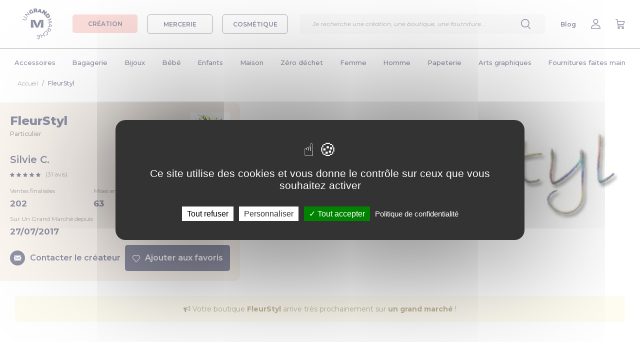

--- FILE ---
content_type: text/html; charset=UTF-8
request_url: https://www.ungrandmarche.fr/boutique/fleurstyl
body_size: 30639
content:
<!DOCTYPE html>
<html lang="fr" xmlns:og="http://ogp.me/ns#">
<head>
            <script>
            window.dataLayer = window.dataLayer || [];
        </script>
        <!-- Google Tag Manager -->
        <script>(function(w,d,s,l,i){w[l]=w[l]||[];w[l].push({'gtm.start':
                    new Date().getTime(),event:'gtm.js'});var f=d.getElementsByTagName(s)[0],
                j=d.createElement(s),dl=l!='dataLayer'?'&l='+l:'';j.async=true;j.src=
                'https://www.googletagmanager.com/gtm.js?id='+i+dl;f.parentNode.insertBefore(j,f);
            })(window,document,'script','dataLayer','GTM-K27WQL2');</script>
        <!-- End Google Tag Manager -->
        <meta charset="utf-8">
        <meta property="og:title" content="FleurStyl" />
    <meta property="og:type" content="website" />
    <meta property="og:url" content="https://www.ungrandmarche.fr/boutique/fleurstyl" />
    <meta property="og:image" content="https://storage.gra.cloud.ovh.net/v1/AUTH_ca60d77ddd5e42749d7c4c17f753540d/ugm-data/shop-logo/shop-logo-1702.jpeg?1550654502" />
    <meta property="og:image:width" content="750" />
    <meta property="og:image:height" content="277" />
    <meta property="og:description" content="Accesoires de mode en tissu, plumes et perles" />
    <meta name="viewport" content="width=device-width, initial-scale=1, user-scalable=no">
    <meta name="p:domain_verify" content="d2425ef196bd49de8cddb896047db0de"/>
                        <meta name="description" content="Accesoires de mode en tissu, plumes et perles">
        <link rel="canonical" href="https://www.ungrandmarche.fr/boutique/fleurstyl" />
    <meta name="author" content="Un Grand Marché - UGM - SAS Pepper Drink">
    <link rel="shortcut icon" type="image/ico" href="https://www.ungrandmarche.fr/img/favicon.ico" />
    <link rel="apple-touch-icon" href="https://www.ungrandmarche.fr/img/apple-touch-icon.png" />
    <link rel="apple-touch-icon" sizes="57x57" href="https://www.ungrandmarche.fr/img/apple-touch-icon-57x57.png" />
    <link rel="apple-touch-icon" sizes="72x72" href="https://www.ungrandmarche.fr/img/apple-touch-icon-72x72.png" />
    <link rel="apple-touch-icon" sizes="76x76" href="https://www.ungrandmarche.fr/img/apple-touch-icon-76x76.png" />
    <link rel="apple-touch-icon" sizes="114x114" href="https://www.ungrandmarche.fr/img/apple-touch-icon-114x114.png" />
    <link rel="apple-touch-icon" sizes="120x120" href="https://www.ungrandmarche.fr/img/apple-touch-icon-120x120.png" />
    <link rel="apple-touch-icon" sizes="144x144" href="https://www.ungrandmarche.fr/img/apple-touch-icon-144x144.png" />
    <link rel="apple-touch-icon" sizes="152x152" href="https://www.ungrandmarche.fr/img/apple-touch-icon-152x152.png" />
    <link rel="apple-touch-icon" sizes="180x180" href="https://www.ungrandmarche.fr/img/apple-touch-icon-180x180.png" />
            <link rel="stylesheet" type="text/css" href="https://www.ungrandmarche.fr/stylesheets/styles.css?1536063507" />
            <link rel="stylesheet" type="text/css" href="https://www.ungrandmarche.fr/lib/bootstrap-slider.min.css" />
    <title>    FleurStyl - Un grand marché
</title>
        <script type="application/ld+json">
        {
            "@context": "https://schema.org/",
            "@type": "ItemPage",
            "@graph": [
            {
                "@type": "Organization",
                "name": "FleurStyl"
                                ,
                "aggregateRating": {
                    "@type": "AggregateRating",
                    "ratingValue": "4.8",
                    "ratingCount": "31"
                }
                           },
           {
                "@type": "BreadcrumbList",
                "itemListElement": [
                {
                    "@type": "ListItem",
                    "position": 1,
                    "name": "Accueil",
                    "item": "https://www.ungrandmarche.fr/"
                },{
                    "@type": "ListItem",
                    "position": 2,
                    "name": "FleurStyl"
                }
                ]
        }
        ]}
    </script>
            <!-- Facebook Pixel Code -->
        <noscript><img height="1" width="1" style="display:none" src="https://www.facebook.com/tr?id=241630462950990&ev=PageView&noscript=1" alt="Pixel Facebook" /></noscript>
        <!-- End Facebook Pixel Code -->
        <!-- Pinterest Tag -->
        <noscript>
            <img height="1" width="1" style="display:none;" alt="" src="https://ct.pinterest.com/v3/?event=init&tid=2614047424802&noscript=1" />
        </noscript>
        <!-- end Pinterest Tag -->
    </head>
<body id="shop" class="no-background  boutique">
    <!-- Google tag (gtag.js) -->
    <script async src="https://www.googletagmanager.com/gtag/js?id=GTM-K27WQL2"></script>
    <script>
        window.dataLayer = window.dataLayer || [];
        function gtag(){dataLayer.push(arguments);}
        gtag('js', new Date());
        gtag('config', 'GTM-K27WQL2');
    </script>
            <div id="top"></div>
<header>
    <div class="d-flex justify-content-between align-items-center">
        <div class="d-flex align-items-center">
            <div class="header-menu-burger d-desktop-none">
                <img src="https://www.ungrandmarche.fr/img/v2/menu.svg"/>
            </div>
            <div class="header-logo">
                <a href="https://www.ungrandmarche.fr/">
                    <img alt="Logo Un Grand Marché" src="https://www.ungrandmarche.fr/img/v2/ugm-logo.svg"/>
                </a>
            </div>
            <div class="menu-category-wrapper d-mobile-none">
                <a id="menu_boutique" href="#">
                    <div class="menu-category-btn creation  active">
                        CRÉATION
                    </div>
                </a>
                <a id="menu_mercerie" href="#">
                    <div class="menu-category-btn mercerie ">
                        MERCERIE
                    </div>
                </a>
                <a id="menu_cosmetique" href="#">
                    <div class="menu-category-btn cosmetique ">
                        COSMÉTIQUE
                    </div>
                </a>
            </div>
        </div>
        <div class="menu-search">
            <div class="search-wrapper">
    <div class="search-container">
        <div class="input-search-container">
            <form id="search-input-form" action="https://www.ungrandmarche.fr/boutiques/recherche">
                <input class="typeahead" id="search-engine-input" name="q" type="text"  required="required" placeholder="Je recherche une création, une oeuvre d’art, une boutique, une fourniture..."/>
                <input type="submit" style="visibility: hidden;position: absolute;"/>
            </form>
            <div class="delete-content">
                    <img src="https://www.ungrandmarche.fr/img/v2/cross-blue.svg"/>
            </div>
        </div>
        <div class="explore-section-container">
            <div class="explore-headline">Explorez Un Grand Marché :</div>
            <div class="explore-grid">
                <div class="search-all search-filter-btn active">Tout</div>
                <div class="search-creation search-filter-btn">Création</div>
                <div class="search-mercerie search-filter-btn">Mercerie</div>
                <div class="search-cosmetique search-filter-btn">Cosmétique</div>
                <div class="search-shop search-filter-btn">Boutiques</div>
            </div>
        </div>
        <div class="search-results">
        </div>
    </div>
</div>
            <input id="search-input" type="text" placeholder="Je recherche une création, une boutique, une fourniture..." class="input-search" />
            <div class="menu-item">
                <img src="https://www.ungrandmarche.fr/img/v2/search.svg"/>
            </div>
        </div>
        <div class="d-flex justify-content-between align-items-center">
            <div class="menu-item header-menu-search d-desktop-none">
                <img src="https://www.ungrandmarche.fr/img/v2/search.svg"/>
            </div>
            <div class="menu-item d-mobile-none">
                <a href="https://www.ungrandmarche.fr/blog/" target="_blank">Blog</a>
            </div>
                            <div id="h_mon_compte_content" class="menu-item">
                    <a title="Mon compte" class="" href="https://www.ungrandmarche.fr/login" rel="nofollow">
                                                    <img src="https://www.ungrandmarche.fr/img/v2/profile.svg"/>
                                            </a>
                </div>
                <div class="menu-item">
                    <a title="Mon panier" href="https://www.ungrandmarche.fr/mon-panier" rel="nofollow">
                        <img src="https://www.ungrandmarche.fr/img/v2/buy.svg"/>
                    </a>
                </div>
                    </div>
    </div>
</header>
<div class="category-wrapper"><div class="category-header row_cat_1"><div class="universe-wrapper"><a id="menu_boutique_mobile" href="#" class="universe-item creation-item  active"><div>
                    Créations
                </div></a><a id="menu_mercerie_mobile" href="#" class="universe-item mercerie-item "><div>
                    Mercerie
                </div></a><a id="menu_cosmetique_mobile" href="#" class="universe-item cosmetique-item "><div>
                    Cosmétiques
                </div></a></div><div class="menu-container"><ul class="main_menu menu_boutique"><li data-toggle="dropdown"><a class="level1" id="cat_1" href="https://www.ungrandmarche.fr/boutiques/c/accessoires/1">Accessoires</a></li><li><a class="level1" id="cat_462" href="https://www.ungrandmarche.fr/boutiques/c/bagagerie/462">Bagagerie</a></li><li><a class="level1" id="cat_138" href="https://www.ungrandmarche.fr/boutiques/c/bijoux/138">Bijoux</a></li><li><a class="level1" id="cat_94" href="https://www.ungrandmarche.fr/boutiques/c/bebe/94">Bébé</a></li><li><a class="level1" id="cat_166" href="https://www.ungrandmarche.fr/boutiques/c/enfants/166">Enfants</a></li><li><a class="level1" id="cat_236" href="https://www.ungrandmarche.fr/boutiques/c/maison/236">Maison</a></li><li><a class="level1" id="cat_1645" href="https://www.ungrandmarche.fr/boutiques/c/zero-dechet/1645">Zéro déchet</a></li><li><a class="level1" id="cat_375" href="https://www.ungrandmarche.fr/boutiques/c/femme/375">Femme</a></li><li><a class="level1" id="cat_213" href="https://www.ungrandmarche.fr/boutiques/c/homme/213">Homme</a></li><li><a class="level1" id="cat_438" href="https://www.ungrandmarche.fr/boutiques/c/papeterie/438">Papeterie</a></li><li><a class="level1" id="cat_53" href="https://www.ungrandmarche.fr/boutiques/c/arts-graphiques/53">Arts graphiques</a></li><li><a class="level1" id="cat_1471" href="https://www.ungrandmarche.fr/boutiques/c/fournitures-faites-main/1471">Fournitures faites main</a></li></ul><ul class="main_menu menu_mercerie"><li><a class="level1" id="cat_871" href="https://www.ungrandmarche.fr/merceries/c/couture/871">Couture</a></li><li><a class="level1" id="cat_821" href="https://www.ungrandmarche.fr/merceries/c/tissus/821">Tissus</a></li><li><a class="level1" id="cat_504" href="https://www.ungrandmarche.fr/merceries/c/creation-de-bijoux/504">Création de bijoux</a></li><li><a class="level1" id="cat_605" href="https://www.ungrandmarche.fr/merceries/c/perles/605">Perles</a></li><li><a class="level1" id="cat_1630" href="https://www.ungrandmarche.fr/merceries/c/cabochons/1630">Cabochons</a></li><li><a class="level1" id="cat_1052" href="https://www.ungrandmarche.fr/merceries/c/crochet-tricot/1052">Crochet &amp; Tricot</a></li><li><a class="level1" id="cat_1170" href="https://www.ungrandmarche.fr/merceries/c/scrapbooking/1170">Scrapbooking</a></li><li><a class="level1" id="cat_1094" href="https://www.ungrandmarche.fr/merceries/c/travaux-manuels/1094">Travaux manuels</a></li></ul><ul class="main_menu menu_cosmetique"><li><a class="level1" id="cat_1711" href="https://www.ungrandmarche.fr/cosmetiques/c/corps/1711">Corps</a></li><li><a class="level1" id="cat_1719" href="https://www.ungrandmarche.fr/cosmetiques/c/visage/1719">Visage</a></li><li><a class="level1" id="cat_1724" href="https://www.ungrandmarche.fr/cosmetiques/c/cheveux/1724">Cheveux</a></li><li><a class="level1" id="cat_1730" href="https://www.ungrandmarche.fr/cosmetiques/c/maquillage/1730">Maquillage</a></li><li><a class="level1" id="cat_1736" href="https://www.ungrandmarche.fr/cosmetiques/c/famille/1736">Famille</a></li><li><a class="level1" id="cat_1740" href="https://www.ungrandmarche.fr/cosmetiques/c/bien-etre/1740">Bien-être</a></li></ul><div class="subcategory-wrapper dropdown-menu"><div class="floating-category-container boutique"><div class="main-categories"><div class="back-to-menu"><span class="title">Retour à la liste</span></div><ul id="full_cat_1" class="full cat-boutique"><div class="d-desktop-none"><div class="button-container-centered"><a href="https://www.ungrandmarche.fr/boutiques/c/accessoires/1"><div class="cat-button">Accessoires</div></a></div></div><div class="col1"><li><a class="level2" href="https://www.ungrandmarche.fr/boutiques/c/accessoires/ceintures/9">Ceintures</a></li><li><a class="level2" href="https://www.ungrandmarche.fr/boutiques/c/accessoires/ceremonies-et-fetes/1283">Cérémonies et fêtes</a></li><li><a class="level2" href="https://www.ungrandmarche.fr/boutiques/c/accessoires/chapeaux-et-bonnets/10">Chapeaux et bonnets</a><ul><li><a class="level3" href="https://www.ungrandmarche.fr/boutiques/c/accessoires/chapeaux-et-bonnets/bandeaux/11">Bandeaux</a></li><li><a class="level3" href="https://www.ungrandmarche.fr/boutiques/c/accessoires/chapeaux-et-bonnets/berets/12">Bérets</a></li><li><a class="level3" href="https://www.ungrandmarche.fr/boutiques/c/accessoires/chapeaux-et-bonnets/bonnets/13">Bonnets</a></li><li><a class="level3" href="https://www.ungrandmarche.fr/boutiques/c/accessoires/chapeaux-et-bonnets/casquettes/14">Casquettes</a></li><li><a class="level3" href="https://www.ungrandmarche.fr/boutiques/c/accessoires/chapeaux-et-bonnets/chapeaux/15">Chapeaux</a></li></ul></li><li><a class="level2" href="https://www.ungrandmarche.fr/boutiques/c/accessoires/chaussettes-et-guetres/17">Chaussettes et guêtres</a><ul><li><a class="level3" href="https://www.ungrandmarche.fr/boutiques/c/accessoires/chaussettes-et-guetres/chaussettes/18">Chaussettes</a></li><li><a class="level3" href="https://www.ungrandmarche.fr/boutiques/c/accessoires/chaussettes-et-guetres/guetres/20">Guêtres</a></li></ul></li></div><div class="col2"><li><a class="level2" href="https://www.ungrandmarche.fr/boutiques/c/accessoires/coiffures/2">Coiffures</a><ul><li><a class="level3" href="https://www.ungrandmarche.fr/boutiques/c/accessoires/coiffures/barrettes-epingles/3">Barrettes, épingles</a></li><li><a class="level3" href="https://www.ungrandmarche.fr/boutiques/c/accessoires/coiffures/elastiques-chouchous/4">Elastiques, chouchous</a></li><li><a class="level3" href="https://www.ungrandmarche.fr/boutiques/c/accessoires/coiffures/peignes-brosses/5">Peignes, brosses</a></li><li><a class="level3" href="https://www.ungrandmarche.fr/boutiques/c/accessoires/coiffures/serre-tetes-bandeaux/7">Serre-têtes, bandeaux</a></li><li><a class="level3" href="https://www.ungrandmarche.fr/boutiques/c/accessoires/coiffures/turbans/1640">Turbans</a></li></ul></li><li><a class="level2" href="https://www.ungrandmarche.fr/boutiques/c/accessoires/customisation-textile/32">Customisation textile</a><ul><li><a class="level3" href="https://www.ungrandmarche.fr/boutiques/c/accessoires/customisation-textile/appliques-a-repasser-coudre/34">Appliques à repasser/coudre</a></li><li><a class="level3" href="https://www.ungrandmarche.fr/boutiques/c/accessoires/customisation-textile/broches/1428">Broches</a></li><li><a class="level3" href="https://www.ungrandmarche.fr/boutiques/c/accessoires/customisation-textile/ecussons/37">Ecussons</a></li><li><a class="level3" href="https://www.ungrandmarche.fr/boutiques/c/accessoires/customisation-textile/pins-et-badges/45">Pins et badges</a></li></ul></li></div><div class="col3"><li><a class="level2" href="https://www.ungrandmarche.fr/boutiques/c/accessoires/echarpes-et-foulards/21">Echarpes et foulards</a><ul><li><a class="level3" href="https://www.ungrandmarche.fr/boutiques/c/accessoires/echarpes-et-foulards/chales/22">Châles</a></li><li><a class="level3" href="https://www.ungrandmarche.fr/boutiques/c/accessoires/echarpes-et-foulards/cols/23">Cols</a></li><li><a class="level3" href="https://www.ungrandmarche.fr/boutiques/c/accessoires/echarpes-et-foulards/echarpes/25">Echarpes</a></li><li><a class="level3" href="https://www.ungrandmarche.fr/boutiques/c/accessoires/echarpes-et-foulards/echarpes-capuche/26">Echarpes capuche</a></li><li><a class="level3" href="https://www.ungrandmarche.fr/boutiques/c/accessoires/echarpes-et-foulards/etoles/27">Etoles</a></li><li><a class="level3" href="https://www.ungrandmarche.fr/boutiques/c/accessoires/echarpes-et-foulards/foulards-bandanas/28">Foulards, bandanas</a></li></ul></li><li><a class="level2" href="https://www.ungrandmarche.fr/boutiques/c/accessoires/lunettes-et-cordons/38">Lunettes et cordons</a><ul><li><a class="level3" href="https://www.ungrandmarche.fr/boutiques/c/accessoires/lunettes-et-cordons/cordons/1286">Cordons</a></li><li><a class="level3" href="https://www.ungrandmarche.fr/boutiques/c/accessoires/lunettes-et-cordons/lunettes/1284">Lunettes</a></li></ul></li><li><a class="level2" href="https://www.ungrandmarche.fr/boutiques/c/accessoires/masques-alternatifs/31">Masques alternatifs</a></li></div><div class="col4"><li><a class="level2" href="https://www.ungrandmarche.fr/boutiques/c/accessoires/miroirs-de-poche/51">Miroirs de poche</a></li><li><a class="level2" href="https://www.ungrandmarche.fr/boutiques/c/accessoires/mitaines-et-gants/39">Mitaines et gants</a><ul><li><a class="level3" href="https://www.ungrandmarche.fr/boutiques/c/accessoires/mitaines-et-gants/gants-moufles/40">Gants, moufles</a></li><li><a class="level3" href="https://www.ungrandmarche.fr/boutiques/c/accessoires/mitaines-et-gants/manchons-et-manchettes/41">Manchons et manchettes</a></li><li><a class="level3" href="https://www.ungrandmarche.fr/boutiques/c/accessoires/mitaines-et-gants/mitaines/42">Mitaines</a></li></ul></li><li><a class="level2" href="https://www.ungrandmarche.fr/boutiques/c/accessoires/porte-cles%20et%20accessoires/1587">Porte-clés et accessoires</a><ul><li><a class="level3" href="https://www.ungrandmarche.fr/boutiques/c/accessoires/porte-cles%20et%20accessoires/bijoux-de-foulard/1436">Bijoux de foulard</a></li><li><a class="level3" href="https://www.ungrandmarche.fr/boutiques/c/accessoires/porte-cles%20et%20accessoires/bijoux-de-portables/164">Bijoux de portables</a></li><li><a class="level3" href="https://www.ungrandmarche.fr/boutiques/c/accessoires/porte-cles%20et%20accessoires/bijoux-de-sacs/165">Bijoux de sacs</a></li><li><a class="level3" href="https://www.ungrandmarche.fr/boutiques/c/accessoires/porte-cles%20et%20accessoires/porte-cles/46">Porte-clés</a></li></ul></li></div></ul><ul id="full_cat_462" class="full cat-boutique"><div class="d-desktop-none"><div class="button-container-centered"><a href="https://www.ungrandmarche.fr/boutiques/c/bagagerie/462"><div class="cat-button">Bagagerie</div></a></div></div><div class="col1"><li><a class="level2" href="https://www.ungrandmarche.fr/boutiques/c/bagagerie/etuis-materiel-numerique/475">Etuis matériel numérique</a><ul><li><a class="level3" href="https://www.ungrandmarche.fr/boutiques/c/bagagerie/etuis-materiel-numerique/etuis-appareils-photo/476">Etuis appareils photo</a></li><li><a class="level3" href="https://www.ungrandmarche.fr/boutiques/c/bagagerie/etuis-materiel-numerique/etuis-mp3/477">Etuis MP3</a></li><li><a class="level3" href="https://www.ungrandmarche.fr/boutiques/c/bagagerie/etuis-materiel-numerique/etuis-telephones-portables/478">Etuis téléphones portables</a></li><li><a class="level3" href="https://www.ungrandmarche.fr/boutiques/c/bagagerie/etuis-materiel-numerique/housses-ordinateurs-et-tablettes/479">Housses ordinateurs et tablettes</a></li></ul></li><li><a class="level2" href="https://www.ungrandmarche.fr/boutiques/c/bagagerie/mini-sacs/467">Mini sacs</a><ul><li><a class="level3" href="https://www.ungrandmarche.fr/boutiques/c/bagagerie/mini-sacs/boites-a-pilules/468">Boîtes à pilules</a></li><li><a class="level3" href="https://www.ungrandmarche.fr/boutiques/c/bagagerie/mini-sacs/etuis-a-lunettes/469">Etuis à lunettes</a></li><li><a class="level3" href="https://www.ungrandmarche.fr/boutiques/c/bagagerie/mini-sacs/housses-pour-mouchoirs/1539">Housses pour mouchoirs</a></li><li><a class="level3" href="https://www.ungrandmarche.fr/boutiques/c/bagagerie/mini-sacs/pochettes-a-tabac/470">Pochettes à tabac</a></li><li><a class="level3" href="https://www.ungrandmarche.fr/boutiques/c/bagagerie/mini-sacs/pochettes-a-the/1441">Pochettes à thé</a></li><li><a class="level3" href="https://www.ungrandmarche.fr/boutiques/c/bagagerie/mini-sacs/range-cles/472">Range-clés</a></li></ul></li></div><div class="col2"><li><a class="level2" href="https://www.ungrandmarche.fr/boutiques/c/bagagerie/petite-maroquinerie/1583">Petite maroquinerie</a><ul><li><a class="level3" href="https://www.ungrandmarche.fr/boutiques/c/bagagerie/petite-maroquinerie/etuis-pour-passeports/1540">Etuis pour passeports</a></li><li><a class="level3" href="https://www.ungrandmarche.fr/boutiques/c/bagagerie/petite-maroquinerie/organiseur/1423">Organiseur</a></li><li><a class="level3" href="https://www.ungrandmarche.fr/boutiques/c/bagagerie/petite-maroquinerie/porte-chequier/1418">Porte chéquier</a></li><li><a class="level3" href="https://www.ungrandmarche.fr/boutiques/c/bagagerie/petite-maroquinerie/porte-monnaie/1420">Porte monnaie</a></li><li><a class="level3" href="https://www.ungrandmarche.fr/boutiques/c/bagagerie/petite-maroquinerie/porte-cartes/1417">Porte-cartes</a></li><li><a class="level3" href="https://www.ungrandmarche.fr/boutiques/c/bagagerie/petite-maroquinerie/porte-documents/1421">Porte-documents</a></li><li><a class="level3" href="https://www.ungrandmarche.fr/boutiques/c/bagagerie/petite-maroquinerie/portefeuille/1416">Portefeuille</a></li></ul></li></div><div class="col3"><li><a class="level2" href="https://www.ungrandmarche.fr/boutiques/c/bagagerie/sacs-pour-elle/1409">Sacs pour elle</a><ul><li><a class="level3" href="https://www.ungrandmarche.fr/boutiques/c/bagagerie/sacs-pour-elle/besaces/1422">Besaces</a></li><li><a class="level3" href="https://www.ungrandmarche.fr/boutiques/c/bagagerie/sacs-pour-elle/cabas/490">Cabas</a></li><li><a class="level3" href="https://www.ungrandmarche.fr/boutiques/c/bagagerie/sacs-pour-elle/cartables/487">Cartables</a></li><li><a class="level3" href="https://www.ungrandmarche.fr/boutiques/c/bagagerie/sacs-pour-elle/pochettes/1419">Pochettes</a></li><li><a class="level3" href="https://www.ungrandmarche.fr/boutiques/c/bagagerie/sacs-pour-elle/sacs-a-dos/488">Sacs à dos</a></li><li><a class="level3" href="https://www.ungrandmarche.fr/boutiques/c/bagagerie/sacs-pour-elle/sacs-a-main/493">Sacs à main</a></li><li><a class="level3" href="https://www.ungrandmarche.fr/boutiques/c/bagagerie/sacs-pour-elle/sacs-bandouliere/497">Sacs bandoulière</a></li></ul></li></div><div class="col4"><li><a class="level2" href="https://www.ungrandmarche.fr/boutiques/c/bagagerie/sacs-pratiques/495">Sacs pratiques</a><ul><li><a class="level3" href="https://www.ungrandmarche.fr/boutiques/c/bagagerie/sacs-pratiques/sacs-banane/474">Sacs banane</a></li><li><a class="level3" href="https://www.ungrandmarche.fr/boutiques/c/bagagerie/sacs-pratiques/sacs-de-plage/498">Sacs de plage</a></li><li><a class="level3" href="https://www.ungrandmarche.fr/boutiques/c/bagagerie/sacs-pratiques/sacs-de-sport/499">Sacs de sport</a></li><li><a class="level3" href="https://www.ungrandmarche.fr/boutiques/c/bagagerie/sacs-pratiques/sacs-de-voyage/464">Sacs de voyage</a></li><li><a class="level3" href="https://www.ungrandmarche.fr/boutiques/c/bagagerie/sacs-pratiques/tote-bag/1407">Tote bag</a></li><li><a class="level3" href="https://www.ungrandmarche.fr/boutiques/c/bagagerie/sacs-pratiques/valises/465">Valises</a></li></ul></li><li><a class="level2" href="https://www.ungrandmarche.fr/boutiques/c/bagagerie/trousses/500">Trousses</a><ul><li><a class="level3" href="https://www.ungrandmarche.fr/boutiques/c/bagagerie/trousses/trousses-a-maquillage/501">Trousses à maquillage</a></li><li><a class="level3" href="https://www.ungrandmarche.fr/boutiques/c/bagagerie/trousses/trousses-de-toilette/502">Trousses de toilette</a></li></ul></li></div></ul><ul id="full_cat_138" class="full cat-boutique"><div class="d-desktop-none"><div class="button-container-centered"><a href="https://www.ungrandmarche.fr/boutiques/c/bijoux/138"><div class="cat-button">Bijoux</div></a></div></div><div class="col1"><li><a class="level2" href="https://www.ungrandmarche.fr/boutiques/c/bijoux/bagues/139">Bagues</a><ul><li><a class="level3" href="https://www.ungrandmarche.fr/boutiques/c/bijoux/bagues/anneaux/1596">Anneaux</a></li><li><a class="level3" href="https://www.ungrandmarche.fr/boutiques/c/bijoux/bagues/cabochons/1532">Cabochons</a></li><li><a class="level3" href="https://www.ungrandmarche.fr/boutiques/c/bijoux/bagues/pierres-fines/1595">Pierres fines</a></li></ul></li></div><div class="col2"><li><a class="level2" href="https://www.ungrandmarche.fr/boutiques/c/bijoux/boucles-d-oreilles/140">Boucles d&#039;oreilles</a><ul><li><a class="level3" href="https://www.ungrandmarche.fr/boutiques/c/bijoux/boucles-d-oreilles/cabochons/1304">Cabochons</a></li><li><a class="level3" href="https://www.ungrandmarche.fr/boutiques/c/bijoux/boucles-d-oreilles/clips/141">Clips</a></li><li><a class="level3" href="https://www.ungrandmarche.fr/boutiques/c/bijoux/boucles-d-oreilles/creoles/1597">Créoles</a></li><li><a class="level3" href="https://www.ungrandmarche.fr/boutiques/c/bijoux/boucles-d-oreilles/pendantes/142">Pendantes</a></li><li><a class="level3" href="https://www.ungrandmarche.fr/boutiques/c/bijoux/boucles-d-oreilles/puces/143">Puces</a></li></ul></li></div><div class="col3"><li><a class="level2" href="https://www.ungrandmarche.fr/boutiques/c/bijoux/bracelets/144">Bracelets</a><ul><li><a class="level3" href="https://www.ungrandmarche.fr/boutiques/c/bijoux/bracelets/breloques/1599">Breloques</a></li><li><a class="level3" href="https://www.ungrandmarche.fr/boutiques/c/bijoux/bracelets/cabochons/1305">Cabochons</a></li><li><a class="level3" href="https://www.ungrandmarche.fr/boutiques/c/bijoux/bracelets/gourmettes/145">Gourmettes</a></li><li><a class="level3" href="https://www.ungrandmarche.fr/boutiques/c/bijoux/bracelets/manchettes/1545">Manchettes</a></li><li><a class="level3" href="https://www.ungrandmarche.fr/boutiques/c/bijoux/bracelets/perles/1598">Perles</a></li></ul></li></div><div class="col4"><li><a class="level2" href="https://www.ungrandmarche.fr/boutiques/c/bijoux/colliers/150">Colliers</a><ul><li><a class="level3" href="https://www.ungrandmarche.fr/boutiques/c/bijoux/colliers/mi-longs/151">Mi-longs</a></li><li><a class="level3" href="https://www.ungrandmarche.fr/boutiques/c/bijoux/colliers/plastrons/1546">Plastrons</a></li><li><a class="level3" href="https://www.ungrandmarche.fr/boutiques/c/bijoux/colliers/ras-du-cou/152">Ras du cou</a></li><li><a class="level3" href="https://www.ungrandmarche.fr/boutiques/c/bijoux/colliers/sautoirs/153">Sautoirs</a></li></ul></li><li><a class="level2" href="https://www.ungrandmarche.fr/boutiques/c/bijoux/montres/154">Montres</a></li><li><a class="level2" href="https://www.ungrandmarche.fr/boutiques/c/bijoux/parures/155">Parures</a></li><li><a class="level2" href="https://www.ungrandmarche.fr/boutiques/c/bijoux/pendentifs/156">Pendentifs</a></li></div></ul><ul id="full_cat_94" class="full cat-boutique"><div class="d-desktop-none"><div class="button-container-centered"><a href="https://www.ungrandmarche.fr/boutiques/c/bebe/94"><div class="cat-button">Bébé</div></a></div></div><div class="col1"><li><a class="level2" href="https://www.ungrandmarche.fr/boutiques/c/bebe/accessoires-bebe/1584">Accessoires bébé</a><ul><li><a class="level3" href="https://www.ungrandmarche.fr/boutiques/c/bebe/accessoires-bebe/bonnets-bobs/110">Bonnets, bobs</a></li><li><a class="level3" href="https://www.ungrandmarche.fr/boutiques/c/bebe/accessoires-bebe/chapeaux/1430">Chapeaux</a></li><li><a class="level3" href="https://www.ungrandmarche.fr/boutiques/c/bebe/accessoires-bebe/chaussures-chaussons/112">Chaussures, chaussons</a></li><li><a class="level3" href="https://www.ungrandmarche.fr/boutiques/c/bebe/accessoires-bebe/coiffure/1431">Coiffure</a></li><li><a class="level3" href="https://www.ungrandmarche.fr/boutiques/c/bebe/accessoires-bebe/echarpes-snoods/113">Echarpes, snoods</a></li></ul></li><li><a class="level2" href="https://www.ungrandmarche.fr/boutiques/c/bebe/accessoires-maison/1585">Accessoires maison</a><ul><li><a class="level3" href="https://www.ungrandmarche.fr/boutiques/c/bebe/accessoires-maison/parures-tours-de-lit/1434"> Parures, tours de lit</a></li><li><a class="level3" href="https://www.ungrandmarche.fr/boutiques/c/bebe/accessoires-maison/bouillottes/127">Bouillottes</a></li><li><a class="level3" href="https://www.ungrandmarche.fr/boutiques/c/bebe/accessoires-maison/couvertures/131">Couvertures</a></li><li><a class="level3" href="https://www.ungrandmarche.fr/boutiques/c/bebe/accessoires-maison/proteges-carnet-de-sante/134">Protèges carnet de santé</a></li></ul></li><li><a class="level2" href="https://www.ungrandmarche.fr/boutiques/c/bebe/coffrets-de-naissance/1435">Coffrets de naissance</a></li></div><div class="col2"><li><a class="level2" href="https://www.ungrandmarche.fr/boutiques/c/bebe/eveil-et-jouets/95">Eveil et jouets</a><ul><li><a class="level3" href="https://www.ungrandmarche.fr/boutiques/c/bebe/eveil-et-jouets/doudous-peluches/99">Doudous, peluches</a></li><li><a class="level3" href="https://www.ungrandmarche.fr/boutiques/c/bebe/eveil-et-jouets/hochets/1294">Hochets</a></li><li><a class="level3" href="https://www.ungrandmarche.fr/boutiques/c/bebe/eveil-et-jouets/jeux-puzzles/97">Jeux, puzzles</a></li><li><a class="level3" href="https://www.ungrandmarche.fr/boutiques/c/bebe/eveil-et-jouets/mobiles/98">Mobiles</a></li><li><a class="level3" href="https://www.ungrandmarche.fr/boutiques/c/bebe/eveil-et-jouets/tapis-d-eveil/101">Tapis d&#039;éveil</a></li></ul></li><li><a class="level2" href="https://www.ungrandmarche.fr/boutiques/c/bebe/hygiene-et-bien-etre/1586">Hygiene et bien-être</a><ul><li><a class="level3" href="https://www.ungrandmarche.fr/boutiques/c/bebe/hygiene-et-bien-etre/accessoires-toilette/123">Accessoires toilette</a></li><li><a class="level3" href="https://www.ungrandmarche.fr/boutiques/c/bebe/hygiene-et-bien-etre/bain-bebe/105">Bain bébé</a></li><li><a class="level3" href="https://www.ungrandmarche.fr/boutiques/c/bebe/hygiene-et-bien-etre/couches-lavables/128">Couches lavables</a></li><li><a class="level3" href="https://www.ungrandmarche.fr/boutiques/c/bebe/hygiene-et-bien-etre/lingettes-lavables/1301">Lingettes lavables</a></li><li><a class="level3" href="https://www.ungrandmarche.fr/boutiques/c/bebe/hygiene-et-bien-etre/matelas-a-langer/133">Matelas à langer</a></li><li><a class="level3" href="https://www.ungrandmarche.fr/boutiques/c/bebe/hygiene-et-bien-etre/sacs-a-langer/135">Sacs à langer</a></li></ul></li></div><div class="col3"><li><a class="level2" href="https://www.ungrandmarche.fr/boutiques/c/bebe/puericulture/122">Puériculture</a><ul><li><a class="level3" href="https://www.ungrandmarche.fr/boutiques/c/bebe/puericulture/anneaux-de-dentition/1299">Anneaux de dentition</a></li><li><a class="level3" href="https://www.ungrandmarche.fr/boutiques/c/bebe/puericulture/attaches-tetines/125">Attaches tétines</a></li><li><a class="level3" href="https://www.ungrandmarche.fr/boutiques/c/bebe/puericulture/bavoirs-et-anti-bavouille/106">Bavoirs et anti-bavouille</a></li><li><a class="level3" href="https://www.ungrandmarche.fr/boutiques/c/bebe/puericulture/bolas-de-grossesse/1542">Bolas de grossesse</a></li><li><a class="level3" href="https://www.ungrandmarche.fr/boutiques/c/bebe/puericulture/collier-d-allaitement-et-de-portage/1300">Collier d&#039;allaitement et de portage</a></li><li><a class="level3" href="https://www.ungrandmarche.fr/boutiques/c/bebe/puericulture/echarpes-de-portage/132">Echarpes de portage</a></li><li><a class="level3" href="https://www.ungrandmarche.fr/boutiques/c/bebe/puericulture/repas-bebe/1541">Repas bébé</a></li><li><a class="level3" href="https://www.ungrandmarche.fr/boutiques/c/bebe/puericulture/sacs/1303">Sacs</a></li></ul></li></div><div class="col4"><li><a class="level2" href="https://www.ungrandmarche.fr/boutiques/c/bebe/vetements/103">Vêtements</a><ul><li><a class="level3" href="https://www.ungrandmarche.fr/boutiques/c/bebe/vetements/bloomers/107">Bloomers</a></li><li><a class="level3" href="https://www.ungrandmarche.fr/boutiques/c/bebe/vetements/blouses-chemises/108">Blouses, chemises</a></li><li><a class="level3" href="https://www.ungrandmarche.fr/boutiques/c/bebe/vetements/body-grenouillere/109">Body grenouillère</a></li><li><a class="level3" href="https://www.ungrandmarche.fr/boutiques/c/bebe/vetements/brassieres/1295">Brassières</a></li><li><a class="level3" href="https://www.ungrandmarche.fr/boutiques/c/bebe/vetements/ensembles/114">Ensembles</a></li><li><a class="level3" href="https://www.ungrandmarche.fr/boutiques/c/bebe/vetements/gigoteuses-et-barboteuses/115">Gigoteuses et barboteuses</a></li><li><a class="level3" href="https://www.ungrandmarche.fr/boutiques/c/bebe/vetements/manteaux/116">Manteaux</a></li><li><a class="level3" href="https://www.ungrandmarche.fr/boutiques/c/bebe/vetements/pantalons-salopettes/117">Pantalons, salopettes</a></li><li><a class="level3" href="https://www.ungrandmarche.fr/boutiques/c/bebe/vetements/pulls-gilets/118">Pulls, gilets</a></li><li><a class="level3" href="https://www.ungrandmarche.fr/boutiques/c/bebe/vetements/robes/119">Robes</a></li></ul></li></div></ul><ul id="full_cat_166" class="full cat-boutique"><div class="d-desktop-none"><div class="button-container-centered"><a href="https://www.ungrandmarche.fr/boutiques/c/enfants/166"><div class="cat-button">Enfants</div></a></div></div><div class="col1"><li><a class="level2" href="https://www.ungrandmarche.fr/boutiques/c/enfants/accessoires/1588">Accessoires</a><ul><li><a class="level3" href="https://www.ungrandmarche.fr/boutiques/c/enfants/accessoires/bonnets-echarpes/183">Bonnets, écharpes</a></li><li><a class="level3" href="https://www.ungrandmarche.fr/boutiques/c/enfants/accessoires/chapeaux/184">Chapeaux</a></li><li><a class="level3" href="https://www.ungrandmarche.fr/boutiques/c/enfants/accessoires/chaussons/1744">Chaussons</a></li><li><a class="level3" href="https://www.ungrandmarche.fr/boutiques/c/enfants/accessoires/coiffure/1590">Coiffure</a></li><li><a class="level3" href="https://www.ungrandmarche.fr/boutiques/c/enfants/accessoires/masques-lavables-enfants/1643">Masques lavables enfants</a></li><li><a class="level3" href="https://www.ungrandmarche.fr/boutiques/c/enfants/accessoires/noeud-papillon/1589">Noeud papillon</a></li><li><a class="level3" href="https://www.ungrandmarche.fr/boutiques/c/enfants/accessoires/textiles-bain/1322">Textiles bain</a></li></ul></li><li><a class="level2" href="https://www.ungrandmarche.fr/boutiques/c/enfants/bijoux/167">Bijoux</a><ul><li><a class="level3" href="https://www.ungrandmarche.fr/boutiques/c/enfants/bijoux/boucles-d-oreilles/1315">Boucles d&#039;oreilles</a></li><li><a class="level3" href="https://www.ungrandmarche.fr/boutiques/c/enfants/bijoux/bracelets/1316">Bracelets</a></li><li><a class="level3" href="https://www.ungrandmarche.fr/boutiques/c/enfants/bijoux/colliers/1317">Colliers</a></li></ul></li></div><div class="col2"><li><a class="level2" href="https://www.ungrandmarche.fr/boutiques/c/enfants/deguisements/209">Déguisements</a></li><li><a class="level2" href="https://www.ungrandmarche.fr/boutiques/c/enfants/ecole-et-loisirs/168">Ecole et loisirs</a><ul><li><a class="level3" href="https://www.ungrandmarche.fr/boutiques/c/enfants/ecole-et-loisirs/blouses-tabliers/170">Blouses, tabliers</a></li><li><a class="level3" href="https://www.ungrandmarche.fr/boutiques/c/enfants/ecole-et-loisirs/serviettes-de-cantine/1439">Serviettes de cantine</a></li><li><a class="level3" href="https://www.ungrandmarche.fr/boutiques/c/enfants/ecole-et-loisirs/serviettes-de-table/1440">Serviettes de table</a></li><li><a class="level3" href="https://www.ungrandmarche.fr/boutiques/c/enfants/ecole-et-loisirs/trousses/171">Trousses</a></li></ul></li></div><div class="col3"><li><a class="level2" href="https://www.ungrandmarche.fr/boutiques/c/enfants/jeux-et-jouets/172">Jeux et jouets</a><ul><li><a class="level3" href="https://www.ungrandmarche.fr/boutiques/c/enfants/jeux-et-jouets/accessoires-poupees/173">Accessoires poupées</a></li><li><a class="level3" href="https://www.ungrandmarche.fr/boutiques/c/enfants/jeux-et-jouets/dinette/174">Dînette</a></li><li><a class="level3" href="https://www.ungrandmarche.fr/boutiques/c/enfants/jeux-et-jouets/jeux-educatifs/1320">Jeux éducatifs</a></li><li><a class="level3" href="https://www.ungrandmarche.fr/boutiques/c/enfants/jeux-et-jouets/jeux-puzzles/175">Jeux, puzzles</a></li><li><a class="level3" href="https://www.ungrandmarche.fr/boutiques/c/enfants/jeux-et-jouets/jouets-de-collection/178">Jouets de collection</a></li><li><a class="level3" href="https://www.ungrandmarche.fr/boutiques/c/enfants/jeux-et-jouets/livres/1549">Livres</a></li><li><a class="level3" href="https://www.ungrandmarche.fr/boutiques/c/enfants/jeux-et-jouets/peluches-doudous/176">Peluches, doudous</a></li><li><a class="level3" href="https://www.ungrandmarche.fr/boutiques/c/enfants/jeux-et-jouets/poupees/177">Poupées</a></li></ul></li><li><a class="level2" href="https://www.ungrandmarche.fr/boutiques/c/enfants/sacs/208">Sacs</a><ul><li><a class="level3" href="https://www.ungrandmarche.fr/boutiques/c/enfants/sacs/cartables/1325">Cartables</a></li><li><a class="level3" href="https://www.ungrandmarche.fr/boutiques/c/enfants/sacs/sacs-a-dos/1326">Sacs à dos</a></li><li><a class="level3" href="https://www.ungrandmarche.fr/boutiques/c/enfants/sacs/sacs-a-gouter-et-doudou/1548">Sacs à gouter et doudou</a></li><li><a class="level3" href="https://www.ungrandmarche.fr/boutiques/c/enfants/sacs/sacs-de-sport/1327">Sacs de sport</a></li></ul></li></div><div class="col4"><li><a class="level2" href="https://www.ungrandmarche.fr/boutiques/c/enfants/vetements-filles/180">Vêtements filles</a><ul><li><a class="level3" href="https://www.ungrandmarche.fr/boutiques/c/enfants/vetements-filles/blouses-tuniques-hauts/182">Blouses, tuniques, hauts</a></li><li><a class="level3" href="https://www.ungrandmarche.fr/boutiques/c/enfants/vetements-filles/jupes/188">Jupes</a></li><li><a class="level3" href="https://www.ungrandmarche.fr/boutiques/c/enfants/vetements-filles/pantalons/189">Pantalons</a></li><li><a class="level3" href="https://www.ungrandmarche.fr/boutiques/c/enfants/vetements-filles/pulls-et-sous-pulls/190">Pulls et sous-pulls</a></li><li><a class="level3" href="https://www.ungrandmarche.fr/boutiques/c/enfants/vetements-filles/robes/191">Robes</a></li><li><a class="level3" href="https://www.ungrandmarche.fr/boutiques/c/enfants/vetements-filles/t-shirts-debardeurs/193">T-shirts, débardeurs</a></li><li><a class="level3" href="https://www.ungrandmarche.fr/boutiques/c/enfants/vetements-filles/vestes-manteaux/194">Vestes, manteaux</a></li></ul></li><li><a class="level2" href="https://www.ungrandmarche.fr/boutiques/c/enfants/vetements-gar%C3%A7ons/196">Vêtements garçons</a><ul><li><a class="level3" href="https://www.ungrandmarche.fr/boutiques/c/enfants/vetements-gar%C3%A7ons/pantalons/203">Pantalons</a></li><li><a class="level3" href="https://www.ungrandmarche.fr/boutiques/c/enfants/vetements-gar%C3%A7ons/pulls/204">Pulls</a></li><li><a class="level3" href="https://www.ungrandmarche.fr/boutiques/c/enfants/vetements-gar%C3%A7ons/t-shirts/205">T-shirts</a></li></ul></li></div></ul><ul id="full_cat_236" class="full cat-boutique"><div class="d-desktop-none"><div class="button-container-centered"><a href="https://www.ungrandmarche.fr/boutiques/c/maison/236"><div class="cat-button">Maison</div></a></div></div><div class="col1"><li><a class="level2" href="https://www.ungrandmarche.fr/boutiques/c/maison/animaux/256">Animaux</a></li><li><a class="level2" href="https://www.ungrandmarche.fr/boutiques/c/maison/decorations-murales/299">Décorations murales</a><ul><li><a class="level3" href="https://www.ungrandmarche.fr/boutiques/c/maison/decorations-murales/accroche-cles/1369">Accroche-clés</a></li><li><a class="level3" href="https://www.ungrandmarche.fr/boutiques/c/maison/decorations-murales/attrape-reves/1365">Attrape-rêves</a></li><li><a class="level3" href="https://www.ungrandmarche.fr/boutiques/c/maison/decorations-murales/cadres/300">Cadres</a></li><li><a class="level3" href="https://www.ungrandmarche.fr/boutiques/c/maison/decorations-murales/guirlandes-banderoles/245">Guirlandes, banderoles</a></li><li><a class="level3" href="https://www.ungrandmarche.fr/boutiques/c/maison/decorations-murales/horloge-pendules/302">Horloge, pendules</a></li><li><a class="level3" href="https://www.ungrandmarche.fr/boutiques/c/maison/decorations-murales/miroirs/303">Miroirs</a></li><li><a class="level3" href="https://www.ungrandmarche.fr/boutiques/c/maison/decorations-murales/plaques-de-porte/305">Plaques de porte</a></li><li><a class="level3" href="https://www.ungrandmarche.fr/boutiques/c/maison/decorations-murales/tableaux/307">Tableaux</a></li><li><a class="level3" href="https://www.ungrandmarche.fr/boutiques/c/maison/decorations-murales/tissage-muraux/1449">Tissages muraux</a></li></ul></li><li><a class="level2" href="https://www.ungrandmarche.fr/boutiques/c/maison/fetes-et-ceremonies/1561">Fêtes et cérémonies</a><ul><li><a class="level3" href="https://www.ungrandmarche.fr/boutiques/c/maison/fetes-et-ceremonies/bapteme/1563">Baptême</a></li><li><a class="level3" href="https://www.ungrandmarche.fr/boutiques/c/maison/fetes-et-ceremonies/mariage/1562">Mariage</a></li><li><a class="level3" href="https://www.ungrandmarche.fr/boutiques/c/maison/fetes-et-ceremonies/noel/242">Noël</a></li></ul></li><li><a class="level2" href="https://www.ungrandmarche.fr/boutiques/c/maison/jardin-decorations-florales/1601">Jardin et décorations florales</a><ul><li><a class="level3" href="https://www.ungrandmarche.fr/boutiques/c/maison/jardin-decorations-florales/cache-pots/238">Cache-pots</a></li><li><a class="level3" href="https://www.ungrandmarche.fr/boutiques/c/maison/jardin-decorations-florales/compositions-florales/1448">Compositions florales</a></li><li><a class="level3" href="https://www.ungrandmarche.fr/boutiques/c/maison/jardin-decorations-florales/couronnes/239">Couronnes</a></li><li><a class="level3" href="https://www.ungrandmarche.fr/boutiques/c/maison/jardin-decorations-florales/jardin/241">Jardin</a></li><li><a class="level3" href="https://www.ungrandmarche.fr/boutiques/c/maison/jardin-decorations-florales/vases-et-soliflores/252">Vases et soliflores </a></li></ul></li></div><div class="col2"><li><a class="level2" href="https://www.ungrandmarche.fr/boutiques/c/maison/luminaires/317">Luminaires</a><ul><li><a class="level3" href="https://www.ungrandmarche.fr/boutiques/c/maison/luminaires/abat-jour/318">Abat-jour</a></li><li><a class="level3" href="https://www.ungrandmarche.fr/boutiques/c/maison/luminaires/bougies-bougeoirs-photophores/319">Bougies, bougeoirs, photophores</a></li><li><a class="level3" href="https://www.ungrandmarche.fr/boutiques/c/maison/luminaires/guirlandes-lumneuses/320">Guirlandes lumineuses</a></li><li><a class="level3" href="https://www.ungrandmarche.fr/boutiques/c/maison/luminaires/lampes-de-table/322">Lampes de table</a></li><li><a class="level3" href="https://www.ungrandmarche.fr/boutiques/c/maison/luminaires/suspensions-plafonniers-appliques/325">Suspensions, plafonniers, appliques</a></li></ul></li><li><a class="level2" href="https://www.ungrandmarche.fr/boutiques/c/maison/materiel-de-bureau/1534">Matériel de bureau</a></li><li><a class="level2" href="https://www.ungrandmarche.fr/boutiques/c/maison/meubles/1602">Meubles</a><ul><li><a class="level3" href="https://www.ungrandmarche.fr/boutiques/c/maison/meubles/bibliotheques-etageres/329">Bibliothèques, étagères</a></li><li><a class="level3" href="https://www.ungrandmarche.fr/boutiques/c/maison/meubles/commodes-rangements/332">Commodes, rangements</a></li><li><a class="level3" href="https://www.ungrandmarche.fr/boutiques/c/maison/meubles/lits-chevets/334">Lits, chevets</a></li><li><a class="level3" href="https://www.ungrandmarche.fr/boutiques/c/maison/meubles/sieges-fauteuils/338">Sièges, fauteuils</a></li><li><a class="level3" href="https://www.ungrandmarche.fr/boutiques/c/maison/meubles/tables-basses/340">Tables basses</a></li></ul></li><li><a class="level2" href="https://www.ungrandmarche.fr/boutiques/c/maison/objets-de-decoration/237">Objets de décoration</a><ul><li><a class="level3" href="https://www.ungrandmarche.fr/boutiques/c/maison/objets-de-decoration/figurines-decoratives/244">Figurines décoratives</a></li><li><a class="level3" href="https://www.ungrandmarche.fr/boutiques/c/maison/objets-de-decoration/magnets/246">Magnets</a></li><li><a class="level3" href="https://www.ungrandmarche.fr/boutiques/c/maison/objets-de-decoration/objet-de-collection/1558">Objets de collection</a></li><li><a class="level3" href="https://www.ungrandmarche.fr/boutiques/c/maison/objets-de-decoration/objets-decoratifs/248">Objets décoratifs</a></li><li><a class="level3" href="https://www.ungrandmarche.fr/boutiques/c/maison/objets-de-decoration/parfums-d-interieur/1559">Parfums d&#039;intérieur</a></li></ul></li></div><div class="col3"><li><a class="level2" href="https://www.ungrandmarche.fr/boutiques/c/maison/rangements/327">Rangements</a><ul><li><a class="level3" href="https://www.ungrandmarche.fr/boutiques/c/maison/rangements/boites-a-mouchoirs/251">Boites à mouchoirs</a></li><li><a class="level3" href="https://www.ungrandmarche.fr/boutiques/c/maison/rangements/boites-et-coffrets/260">Boîtes et coffrets</a></li><li><a class="level3" href="https://www.ungrandmarche.fr/boutiques/c/maison/rangements/paniers-corbeilles/335">Paniers, corbeilles</a></li><li><a class="level3" href="https://www.ungrandmarche.fr/boutiques/c/maison/rangements/porte-manteaux/336">Porte-manteaux</a></li><li><a class="level3" href="https://www.ungrandmarche.fr/boutiques/c/maison/rangements/vide-poches/341">Vide-poches</a></li></ul></li><li><a class="level2" href="https://www.ungrandmarche.fr/boutiques/c/maison/textiles-et-tapis/351">Textiles et tapis</a><ul><li><a class="level3" href="https://www.ungrandmarche.fr/boutiques/c/maison/textiles-et-tapis/coussins-housses/353">Coussins, housses</a></li><li><a class="level3" href="https://www.ungrandmarche.fr/boutiques/c/maison/textiles-et-tapis/couvertures-plaids/354">Couvertures, plaids</a></li><li><a class="level3" href="https://www.ungrandmarche.fr/boutiques/c/maison/textiles-et-tapis/linge-de-maison/355">Linge de maison</a></li><li><a class="level3" href="https://www.ungrandmarche.fr/boutiques/c/maison/textiles-et-tapis/napperons/1556">Napperons</a></li><li><a class="level3" href="https://www.ungrandmarche.fr/boutiques/c/maison/textiles-et-tapis/nappes/356">Nappes</a></li><li><a class="level3" href="https://www.ungrandmarche.fr/boutiques/c/maison/textiles-et-tapis/rideaux/360">Rideaux</a></li><li><a class="level3" href="https://www.ungrandmarche.fr/boutiques/c/maison/textiles-et-tapis/sacs-a-linge/361">Sacs à linge</a></li><li><a class="level3" href="https://www.ungrandmarche.fr/boutiques/c/maison/textiles-et-tapis/serviettes/362">Serviettes</a></li><li><a class="level3" href="https://www.ungrandmarche.fr/boutiques/c/maison/textiles-et-tapis/tapis/363">Tapis</a></li></ul></li></div><div class="col4"><li><a class="level2" href="https://www.ungrandmarche.fr/boutiques/c/maison/univers-cuisine/268">Univers cuisine</a><ul><li><a class="level3" href="https://www.ungrandmarche.fr/boutiques/c/maison/univers-cuisine/dessous-de-plats/273">Dessous de plats</a></li><li><a class="level3" href="https://www.ungrandmarche.fr/boutiques/c/maison/univers-cuisine/dessous-de-verre/274">Dessous de verre</a></li><li><a class="level3" href="https://www.ungrandmarche.fr/boutiques/c/maison/univers-cuisine/gants-de-cuisine/275">Gants de cuisine</a></li><li><a class="level3" href="https://www.ungrandmarche.fr/boutiques/c/maison/univers-cuisine/planches-plateaux/277">Planches, plateaux</a></li><li><a class="level3" href="https://www.ungrandmarche.fr/boutiques/c/maison/univers-cuisine/sets-de-table/285">Sets de table</a></li><li><a class="level3" href="https://www.ungrandmarche.fr/boutiques/c/maison/univers-cuisine/tabliers/286">Tabliers</a></li><li><a class="level3" href="https://www.ungrandmarche.fr/boutiques/c/maison/univers-cuisine/torchons/288">Torchons</a></li></ul></li><li><a class="level2" href="https://www.ungrandmarche.fr/boutiques/c/maison/univers-enfants/261">Univers enfants</a><ul><li><a class="level3" href="https://www.ungrandmarche.fr/boutiques/c/maison/univers-enfants/boites-cartons-rangements/262">Boîtes, cartons, rangements</a></li><li><a class="level3" href="https://www.ungrandmarche.fr/boutiques/c/maison/univers-enfants/decorations-murales/290">Décorations murales</a></li><li><a class="level3" href="https://www.ungrandmarche.fr/boutiques/c/maison/univers-enfants/plaques-de-porte/295">Plaques de porte</a></li><li><a class="level3" href="https://www.ungrandmarche.fr/boutiques/c/maison/univers-enfants/porte-manteaux/264">Porte-manteaux</a></li><li><a class="level3" href="https://www.ungrandmarche.fr/boutiques/c/maison/univers-enfants/tours-de-lit/316">Tours de lit</a></li></ul></li><li><a class="level2" href="https://www.ungrandmarche.fr/boutiques/c/maison/vaisselle/364">Vaisselle</a><ul><li><a class="level3" href="https://www.ungrandmarche.fr/boutiques/c/maison/vaisselle/bols/368">Bols</a></li><li><a class="level3" href="https://www.ungrandmarche.fr/boutiques/c/maison/vaisselle/coquetiers/369">Coquetiers</a></li><li><a class="level3" href="https://www.ungrandmarche.fr/boutiques/c/maison/vaisselle/mugs/371">Mugs</a></li><li><a class="level3" href="https://www.ungrandmarche.fr/boutiques/c/maison/vaisselle/verres/374">Verres</a></li></ul></li></div></ul><ul id="full_cat_1645" class="full cat-boutique"><div class="d-desktop-none"><div class="button-container-centered"><a href="https://www.ungrandmarche.fr/boutiques/c/zero-dechet/1645"><div class="cat-button">Zéro déchet</div></a></div></div><div class="col1"><li><a class="level2" href="https://www.ungrandmarche.fr/boutiques/c/zero-dechet/accessoires-cuisine-responsables/1646">Accessoires de cuisine responsables</a><ul><li><a class="level3" href="https://www.ungrandmarche.fr/boutiques/c/zero-dechet/accessoires-cuisine-responsables/charlottes-alimentaires-bee-wraps/1644">Charlottes alimentaires, bee-wraps</a></li><li><a class="level3" href="https://www.ungrandmarche.fr/boutiques/c/zero-dechet/accessoires-cuisine-responsables/eponges-tawashis/1603">Eponges tawashis</a></li><li><a class="level3" href="https://www.ungrandmarche.fr/boutiques/c/zero-dechet/accessoires-cuisine-responsables/essuie-tout-reutilisable/1604">Essuie-tout réutilisable</a></li><li><a class="level3" href="https://www.ungrandmarche.fr/boutiques/c/zero-dechet/accessoires-cuisine-responsables/sacs-a-pain-et-sacs-a-tarte/270">Sacs à pain et sacs à tarte</a></li><li><a class="level3" href="https://www.ungrandmarche.fr/boutiques/c/zero-dechet/accessoires-cuisine-responsables/serviettes-de-table/284">Serviettes de table</a></li></ul></li></div><div class="col2"><li><a class="level2" href="https://www.ungrandmarche.fr/boutiques/c/zero-dechet/soin-et-bien-etre/343">Soin et bien-être</a><ul><li><a class="level3" href="https://www.ungrandmarche.fr/boutiques/c/zero-dechet/soin-et-bien-etre/bouillottes/344">Bouillottes</a></li><li><a class="level3" href="https://www.ungrandmarche.fr/boutiques/c/zero-dechet/soin-et-bien-etre/lingettes-lavables/1445">Lingettes lavables</a></li><li><a class="level3" href="https://www.ungrandmarche.fr/boutiques/c/zero-dechet/soin-et-bien-etre/masques-de-nuit/346">Masques de nuit</a></li><li><a class="level3" href="https://www.ungrandmarche.fr/boutiques/c/zero-dechet/soin-et-bien-etre/protections-hygieniques/1641">Protections hygiéniques</a></li><li><a class="level3" href="https://www.ungrandmarche.fr/boutiques/c/zero-dechet/soin-et-bien-etre/savons/347">Savons</a></li><li><a class="level3" href="https://www.ungrandmarche.fr/boutiques/c/zero-dechet/soin-et-bien-etre/soins-visage-et-corps/349">Soins visage et corps</a></li></ul></li></div><div class="col3"></div><div class="col4"></div></ul><ul id="full_cat_375" class="full cat-boutique"><div class="d-desktop-none"><div class="button-container-centered"><a href="https://www.ungrandmarche.fr/boutiques/c/femme/375"><div class="cat-button">Femme</div></a></div></div><div class="col1"><li><a class="level2" href="https://www.ungrandmarche.fr/boutiques/c/femme/chaussures/376">Chaussures</a><ul><li><a class="level3" href="https://www.ungrandmarche.fr/boutiques/c/femme/chaussures/pantoufles-chaussons/383">Pantoufles, chaussons</a></li><li><a class="level3" href="https://www.ungrandmarche.fr/boutiques/c/femme/chaussures/tongs-sandales-mules/382">Tongs, sandales, mules</a></li></ul></li><li><a class="level2" href="https://www.ungrandmarche.fr/boutiques/c/femme/femme-enceinte/396">Femme enceinte</a></li><li><a class="level2" href="https://www.ungrandmarche.fr/boutiques/c/femme/hauts-et-tops/386">Hauts et tops</a><ul><li><a class="level3" href="https://www.ungrandmarche.fr/boutiques/c/femme/hauts-et-tops/blouses/387">Blouses</a></li><li><a class="level3" href="https://www.ungrandmarche.fr/boutiques/c/femme/hauts-et-tops/chemises/388">Chemises</a></li><li><a class="level3" href="https://www.ungrandmarche.fr/boutiques/c/femme/hauts-et-tops/tuniques-hauts-longs/390">Tuniques, hauts longs</a></li></ul></li><li><a class="level2" href="https://www.ungrandmarche.fr/boutiques/c/femme/t-shirts-et-debardeurs/426">T-shirts et débardeurs</a><ul><li><a class="level3" href="https://www.ungrandmarche.fr/boutiques/c/femme/t-shirts-et-debardeurs/debardeurs/427">Débardeurs</a></li><li><a class="level3" href="https://www.ungrandmarche.fr/boutiques/c/femme/t-shirts-et-debardeurs/t-shirts-manches-courtes/429">T-shirts manches courtes</a></li><li><a class="level3" href="https://www.ungrandmarche.fr/boutiques/c/femme/t-shirts-et-debardeurs/t-shirts-manches-longues/430">T-shirts manches longues</a></li></ul></li></div><div class="col2"><li><a class="level2" href="https://www.ungrandmarche.fr/boutiques/c/femme/jupes/391">Jupes</a><ul><li><a class="level3" href="https://www.ungrandmarche.fr/boutiques/c/femme/jupes/jupes-courtes/393">Jupes courtes</a></li><li><a class="level3" href="https://www.ungrandmarche.fr/boutiques/c/femme/jupes/jupes-longues/392">Jupes longues</a></li><li><a class="level3" href="https://www.ungrandmarche.fr/boutiques/c/femme/jupes/jupes-mi-longues/394">Jupes mi-longues</a></li></ul></li><li><a class="level2" href="https://www.ungrandmarche.fr/boutiques/c/femme/robes/421">Robes</a><ul><li><a class="level3" href="https://www.ungrandmarche.fr/boutiques/c/femme/robes/robes-courtes/422">Robes courtes</a></li><li><a class="level3" href="https://www.ungrandmarche.fr/boutiques/c/femme/robes/robes-longues/423">Robes longues</a></li></ul></li></div><div class="col3"><li><a class="level2" href="https://www.ungrandmarche.fr/boutiques/c/femme/manteaux-et-vestes/399">Manteaux et vestes</a><ul><li><a class="level3" href="https://www.ungrandmarche.fr/boutiques/c/femme/manteaux-et-vestes/capes/1388">Capes</a></li><li><a class="level3" href="https://www.ungrandmarche.fr/boutiques/c/femme/manteaux-et-vestes/manteaux/404">Manteaux</a></li><li><a class="level3" href="https://www.ungrandmarche.fr/boutiques/c/femme/manteaux-et-vestes/vestes/405">Vestes</a></li></ul></li><li><a class="level2" href="https://www.ungrandmarche.fr/boutiques/c/femme/pantalons-shorts-et-combinaisons/407">Pantalons, shorts et combinaisons</a><ul><li><a class="level3" href="https://www.ungrandmarche.fr/boutiques/c/femme/pantalons-shorts-et-combinaisons/pantalons-et-pantacourts/1391">Pantalons et pantacourts</a></li><li><a class="level3" href="https://www.ungrandmarche.fr/boutiques/c/femme/pantalons-shorts-et-combinaisons/sarouels/1393">Sarouels</a></li><li><a class="level3" href="https://www.ungrandmarche.fr/boutiques/c/femme/pantalons-shorts-et-combinaisons/shorts/1394">Shorts</a></li></ul></li><li><a class="level2" href="https://www.ungrandmarche.fr/boutiques/c/femme/pulls-et-cardigans/408">Pulls et cardigans</a><ul><li><a class="level3" href="https://www.ungrandmarche.fr/boutiques/c/femme/pulls-et-cardigans/boleros-cache-c-urs/409">Boléros, cache-cœurs</a></li><li><a class="level3" href="https://www.ungrandmarche.fr/boutiques/c/femme/pulls-et-cardigans/gilets-et-cardigans/411">Gilets et cardigans</a></li><li><a class="level3" href="https://www.ungrandmarche.fr/boutiques/c/femme/pulls-et-cardigans/pulls/414">Pulls</a></li><li><a class="level3" href="https://www.ungrandmarche.fr/boutiques/c/femme/pulls-et-cardigans/sweat-shirts/1395">Sweat-shirts</a></li></ul></li></div><div class="col4"><li><a class="level2" href="https://www.ungrandmarche.fr/boutiques/c/femme/lingerie-et-bain/395">Lingerie et bain</a><ul><li><a class="level3" href="https://www.ungrandmarche.fr/boutiques/c/femme/lingerie-et-bain/culottes-tangas-strings/1383">Culottes, tangas, strings</a></li><li><a class="level3" href="https://www.ungrandmarche.fr/boutiques/c/femme/lingerie-et-bain/jarretieres/1387">Jarretières</a></li><li><a class="level3" href="https://www.ungrandmarche.fr/boutiques/c/femme/lingerie-et-bain/maillots-de-bains/1386">Maillots de bains</a></li><li><a class="level3" href="https://www.ungrandmarche.fr/boutiques/c/femme/lingerie-et-bain/peignoirs/436">Peignoirs</a></li></ul></li></div></ul><ul id="full_cat_213" class="full cat-boutique"><div class="d-desktop-none"><div class="button-container-centered"><a href="https://www.ungrandmarche.fr/boutiques/c/homme/213"><div class="cat-button">Homme</div></a></div></div><div class="col1"><li><a class="level2" href="https://www.ungrandmarche.fr/boutiques/c/homme/accessoires-d-hiver/1592">Accessoires d&#039;hiver</a><ul><li><a class="level3" href="https://www.ungrandmarche.fr/boutiques/c/homme/accessoires-d-hiver/chapeaux-bonnets/219">Chapeaux, bonnets</a></li><li><a class="level3" href="https://www.ungrandmarche.fr/boutiques/c/homme/accessoires-d-hiver/echarpes-foulards/224">Echarpes, foulards</a></li><li><a class="level3" href="https://www.ungrandmarche.fr/boutiques/c/homme/accessoires-d-hiver/mitaines-gants/1330">Mitaines, gants</a></li></ul></li><li><a class="level2" href="https://www.ungrandmarche.fr/boutiques/c/homme/accessoire-de-ceremonies/214">Accessoires de cérémonies</a><ul><li><a class="level3" href="https://www.ungrandmarche.fr/boutiques/c/homme/accessoire-de-ceremonies/boutons-de-manchette/215">Boutons de manchette</a></li><li><a class="level3" href="https://www.ungrandmarche.fr/boutiques/c/homme/accessoire-de-ceremonies/bretelles/1333">Bretelles</a></li><li><a class="level3" href="https://www.ungrandmarche.fr/boutiques/c/homme/accessoire-de-ceremonies/ceintures/1328">Ceintures</a></li><li><a class="level3" href="https://www.ungrandmarche.fr/boutiques/c/homme/accessoire-de-ceremonies/noeuds-papillon-cravates/24">Noeuds papillon, cravates</a></li></ul></li></div><div class="col2"><li><a class="level2" href="https://www.ungrandmarche.fr/boutiques/c/homme/autres/235">Autres accessoires</a><ul><li><a class="level3" href="https://www.ungrandmarche.fr/boutiques/c/homme/autres/pin-s-badges/1331">Pin&#039;s, badges</a></li><li><a class="level3" href="https://www.ungrandmarche.fr/boutiques/c/homme/autres/porte-cles/1332">Porte-clés</a></li></ul></li><li><a class="level2" href="https://www.ungrandmarche.fr/boutiques/c/homme/bijoux/1593">Bijoux</a><ul><li><a class="level3" href="https://www.ungrandmarche.fr/boutiques/c/homme/bijoux/boucles-oreilles/1637">Boucles d&#039;oreilles</a></li><li><a class="level3" href="https://www.ungrandmarche.fr/boutiques/c/homme/bijoux/bracelets/216">Bracelets</a></li><li><a class="level3" href="https://www.ungrandmarche.fr/boutiques/c/homme/bijoux/chevalieres/1335">Chevalières</a></li><li><a class="level3" href="https://www.ungrandmarche.fr/boutiques/c/homme/bijoux/colliers/217">Colliers</a></li></ul></li><li><a class="level2" href="https://www.ungrandmarche.fr/boutiques/c/homme/hygiene-barbe/1336">Hygiène et barbe</a></li></div><div class="col3"><li><a class="level2" href="https://www.ungrandmarche.fr/boutiques/c/homme/maroquinerie-pour-lui/1408">Maroquinerie pour lui</a><ul><li><a class="level3" href="https://www.ungrandmarche.fr/boutiques/c/homme/maroquinerie-pour-lui/pochettes/1412">Pochettes</a></li><li><a class="level3" href="https://www.ungrandmarche.fr/boutiques/c/homme/maroquinerie-pour-lui/porte-monnaie/1413">Porte monnaie</a></li><li><a class="level3" href="https://www.ungrandmarche.fr/boutiques/c/homme/maroquinerie-pour-lui/porte-cartes/1411">Porte-cartes</a></li><li><a class="level3" href="https://www.ungrandmarche.fr/boutiques/c/homme/maroquinerie-pour-lui/porte-documents/1414">Porte-documents</a></li><li><a class="level3" href="https://www.ungrandmarche.fr/boutiques/c/homme/maroquinerie-pour-lui/portefeuille/1410">Portefeuille</a></li><li><a class="level3" href="https://www.ungrandmarche.fr/boutiques/c/homme/maroquinerie-pour-lui/sacs/1415">Sacs</a></li></ul></li></div><div class="col4"><li><a class="level2" href="https://www.ungrandmarche.fr/boutiques/c/homme/vetements-et-chaussures/1594">Vêtements et chaussures</a><ul><li><a class="level3" href="https://www.ungrandmarche.fr/boutiques/c/homme/vetements-et-chaussures/chaussures/220">Chaussures</a></li><li><a class="level3" href="https://www.ungrandmarche.fr/boutiques/c/homme/vetements-et-chaussures/chemises/221">Chemises</a></li><li><a class="level3" href="https://www.ungrandmarche.fr/boutiques/c/homme/vetements-et-chaussures/gilets-et-pulls/228">Gilets et pulls</a></li><li><a class="level3" href="https://www.ungrandmarche.fr/boutiques/c/homme/vetements-et-chaussures/sous-vetements-nuit-et-bain/229">Sous-vêtements, nuit et bain</a></li><li><a class="level3" href="https://www.ungrandmarche.fr/boutiques/c/homme/vetements-et-chaussures/sweats/1358">Sweats</a></li><li><a class="level3" href="https://www.ungrandmarche.fr/boutiques/c/homme/vetements-et-chaussures/t-shirts-et-polos/233">T-shirts et polos</a></li><li><a class="level3" href="https://www.ungrandmarche.fr/boutiques/c/homme/vetements-et-chaussures/vestes/1354">Vestes</a></li></ul></li></div></ul><ul id="full_cat_438" class="full cat-boutique"><div class="d-desktop-none"><div class="button-container-centered"><a href="https://www.ungrandmarche.fr/boutiques/c/papeterie/438"><div class="cat-button">Papeterie</div></a></div></div><div class="col1"><li><a class="level2" href="https://www.ungrandmarche.fr/boutiques/c/papeterie/carterie/444">Carterie</a><ul><li><a class="level3" href="https://www.ungrandmarche.fr/boutiques/c/papeterie/carterie/3d/445">3D</a></li><li><a class="level3" href="https://www.ungrandmarche.fr/boutiques/c/papeterie/carterie/cartes-communion/1638">Cartes de communion</a></li><li><a class="level3" href="https://www.ungrandmarche.fr/boutiques/c/papeterie/carterie/cartes-de-condoleances/1397">Cartes de condoléances</a></li><li><a class="level3" href="https://www.ungrandmarche.fr/boutiques/c/papeterie/carterie/cartes-de-noel/1398">Cartes de Noël</a></li><li><a class="level3" href="https://www.ungrandmarche.fr/boutiques/c/papeterie/carterie/cartes-postales/449">Cartes postales</a></li></ul></li></div><div class="col2"><li><a class="level2" href="https://www.ungrandmarche.fr/boutiques/c/papeterie/ceremonies-et-fetes/1399">Cérémonies et fêtes</a><ul><li><a class="level3" href="https://www.ungrandmarche.fr/boutiques/c/papeterie/ceremonies-et-fetes/boites-a-dragees/137">Boîtes à dragées</a></li><li><a class="level3" href="https://www.ungrandmarche.fr/boutiques/c/papeterie/ceremonies-et-fetes/cadeau-de-remerciement/441">Cadeau de remerciement</a></li><li><a class="level3" href="https://www.ungrandmarche.fr/boutiques/c/papeterie/ceremonies-et-fetes/etiquettes-bouteilles/1707">Étiquettes de bouteilles</a></li><li><a class="level3" href="https://www.ungrandmarche.fr/boutiques/c/papeterie/ceremonies-et-fetes/faire-part/453">Faire-part</a></li><li><a class="level3" href="https://www.ungrandmarche.fr/boutiques/c/papeterie/ceremonies-et-fetes/livres-d-or/1400">Livres d&#039;or</a></li><li><a class="level3" href="https://www.ungrandmarche.fr/boutiques/c/papeterie/ceremonies-et-fetes/marque-places/1401">Marque places</a></li><li><a class="level3" href="https://www.ungrandmarche.fr/boutiques/c/papeterie/ceremonies-et-fetes/menus/1402">Menus</a></li><li><a class="level3" href="https://www.ungrandmarche.fr/boutiques/c/papeterie/ceremonies-et-fetes/urnes-boite-a-enveloppes/1403">Urnes, boîte à enveloppes</a></li></ul></li></div><div class="col3"><li><a class="level2" href="https://www.ungrandmarche.fr/boutiques/c/papeterie/lecture-et-ecriture/456">Lecture et écriture</a><ul><li><a class="level3" href="https://www.ungrandmarche.fr/boutiques/c/papeterie/lecture-et-ecriture/agendas-et-calendriers/442">Agendas et calendriers</a></li><li><a class="level3" href="https://www.ungrandmarche.fr/boutiques/c/papeterie/lecture-et-ecriture/carnets-et-cahiers/457">Carnets et cahiers</a></li><li><a class="level3" href="https://www.ungrandmarche.fr/boutiques/c/papeterie/lecture-et-ecriture/marque-pages/455">Marque-pages</a></li><li><a class="level3" href="https://www.ungrandmarche.fr/boutiques/c/papeterie/lecture-et-ecriture/papier-a-lettre/458">Papier à lettre</a></li><li><a class="level3" href="https://www.ungrandmarche.fr/boutiques/c/papeterie/lecture-et-ecriture/pots-a-crayons/1405">Pots à crayons</a></li><li><a class="level3" href="https://www.ungrandmarche.fr/boutiques/c/papeterie/lecture-et-ecriture/proteges-livres/1444">Protèges livres</a></li><li><a class="level3" href="https://www.ungrandmarche.fr/boutiques/c/papeterie/lecture-et-ecriture/stylos-feutres-crayons/459">Stylos, feutres, crayons</a></li></ul></li></div><div class="col4"><li><a class="level2" href="https://www.ungrandmarche.fr/boutiques/c/papeterie/emballages-cadeaux/450">Emballages cadeaux</a><ul><li><a class="level3" href="https://www.ungrandmarche.fr/boutiques/c/papeterie/emballages-cadeaux/etiquettes/451">Etiquettes</a></li><li><a class="level3" href="https://www.ungrandmarche.fr/boutiques/c/papeterie/emballages-cadeaux/papiers/452">Papiers</a></li><li><a class="level3" href="https://www.ungrandmarche.fr/boutiques/c/papeterie/emballages-cadeaux/pochettes-cadeaux/1442">Pochettes cadeaux</a></li></ul></li><li><a class="level2" href="https://www.ungrandmarche.fr/boutiques/c/papeterie/scrapbooking/454">Scrapbooking</a><ul><li><a class="level3" href="https://www.ungrandmarche.fr/boutiques/c/papeterie/scrapbooking/albums-et-livres-photos/439">Albums et livres photos</a></li><li><a class="level3" href="https://www.ungrandmarche.fr/boutiques/c/papeterie/scrapbooking/origami/1396">Origami</a></li><li><a class="level3" href="https://www.ungrandmarche.fr/boutiques/c/papeterie/scrapbooking/stickers/460">Stickers</a></li><li><a class="level3" href="https://www.ungrandmarche.fr/boutiques/c/papeterie/scrapbooking/tampons/461">Tampons</a></li></ul></li></div></ul><ul id="full_cat_53" class="full cat-boutique"><div class="d-desktop-none"><div class="button-container-centered"><a href="https://www.ungrandmarche.fr/boutiques/c/arts-graphiques/53"><div class="cat-button">Arts graphiques</div></a></div></div><div class="col1"><li><a class="level2" href="https://www.ungrandmarche.fr/boutiques/c/arts-graphiques/affiches/54">Affiches</a><ul><li><a class="level3" href="https://www.ungrandmarche.fr/boutiques/c/arts-graphiques/affiches/illustrations/1288">Illustrations</a></li><li><a class="level3" href="https://www.ungrandmarche.fr/boutiques/c/arts-graphiques/affiches/posters/1289">Posters</a></li></ul></li><li><a class="level2" href="https://www.ungrandmarche.fr/boutiques/c/arts-graphiques/art-ceramique/55">Art céramique</a></li><li><a class="level2" href="https://www.ungrandmarche.fr/boutiques/c/arts-graphiques/art-et-icones-bois/1429">Art et icônes bois</a></li><li><a class="level2" href="https://www.ungrandmarche.fr/boutiques/c/arts-graphiques/art-numerique/56">Art numérique</a></li><li><a class="level2" href="https://www.ungrandmarche.fr/boutiques/c/arts-graphiques/art-textile/1538">Art textile</a></li></div><div class="col2"><li><a class="level2" href="https://www.ungrandmarche.fr/boutiques/c/arts-graphiques/calligraphie-et-lettrage/1536">Calligraphie et lettrage</a></li><li><a class="level2" href="https://www.ungrandmarche.fr/boutiques/c/arts-graphiques/collages/57">Collages</a></li><li><a class="level2" href="https://www.ungrandmarche.fr/boutiques/c/arts-graphiques/dessins/58">Dessins</a><ul><li><a class="level3" href="https://www.ungrandmarche.fr/boutiques/c/arts-graphiques/dessins/a-l-encre-de-chine/60">A l&#039;encre de Chine</a></li><li><a class="level3" href="https://www.ungrandmarche.fr/boutiques/c/arts-graphiques/dessins/au-crayon/62">Au crayon</a></li><li><a class="level3" href="https://www.ungrandmarche.fr/boutiques/c/arts-graphiques/dessins/au-feutre/63">Au feutre</a></li><li><a class="level3" href="https://www.ungrandmarche.fr/boutiques/c/arts-graphiques/dessins/crayons-de-couleur/59">Crayons de couleur</a></li></ul></li><li><a class="level2" href="https://www.ungrandmarche.fr/boutiques/c/arts-graphiques/gravures-sculptures-et-statues/86">Gravures, sculptures et statues</a></li></div><div class="col3"><li><a class="level2" href="https://www.ungrandmarche.fr/boutiques/c/arts-graphiques/imprimes/67">Imprimés</a></li><li><a class="level2" href="https://www.ungrandmarche.fr/boutiques/c/arts-graphiques/mosaiques/71">Mosaïques</a></li><li><a class="level2" href="https://www.ungrandmarche.fr/boutiques/c/arts-graphiques/peintures/72">Peintures</a><ul><li><a class="level3" href="https://www.ungrandmarche.fr/boutiques/c/arts-graphiques/peintures/a-l-huile/76">A l&#039;huile</a></li><li><a class="level3" href="https://www.ungrandmarche.fr/boutiques/c/arts-graphiques/peintures/acrylique/77">Acrylique</a></li><li><a class="level3" href="https://www.ungrandmarche.fr/boutiques/c/arts-graphiques/peintures/aquarelles/73">Aquarelles</a></li><li><a class="level3" href="https://www.ungrandmarche.fr/boutiques/c/arts-graphiques/peintures/gouache/1292">Gouache</a></li><li><a class="level3" href="https://www.ungrandmarche.fr/boutiques/c/arts-graphiques/peintures/pastels/75">Pastels</a></li><li><a class="level3" href="https://www.ungrandmarche.fr/boutiques/c/arts-graphiques/peintures/techniques-mixtes/1293">Techniques mixtes</a></li></ul></li></div><div class="col4"><li><a class="level2" href="https://www.ungrandmarche.fr/boutiques/c/arts-graphiques/photos-d-art/79">Photos d&#039;art</a><ul><li><a class="level3" href="https://www.ungrandmarche.fr/boutiques/c/arts-graphiques/photos-d-art/imprimees-couleur/82">Imprimées couleur</a></li><li><a class="level3" href="https://www.ungrandmarche.fr/boutiques/c/arts-graphiques/photos-d-art/imprimees-noir-et-blanc/83">Imprimées noir et blanc</a></li></ul></li></div></ul><ul id="full_cat_1471" class="full cat-boutique"><div class="d-desktop-none"><div class="button-container-centered"><a href="https://www.ungrandmarche.fr/boutiques/c/fournitures-faites-main/1471"><div class="cat-button">Fournitures faites main</div></a></div></div><div class="col1"><li><a class="level2" href="https://www.ungrandmarche.fr/boutiques/c/fournitures-faites-main/accessoires-a-accrocher/1472">Accessoires à accrocher</a></li><li><a class="level2" href="https://www.ungrandmarche.fr/boutiques/c/fournitures-faites-main/accessoires-pour-bijoux/1473">Accessoires pour bijoux</a></li><li><a class="level2" href="https://www.ungrandmarche.fr/boutiques/c/fournitures-faites-main/boutons/1550">Boutons</a></li></div><div class="col2"><li><a class="level2" href="https://www.ungrandmarche.fr/boutiques/c/fournitures-faites-main/cabochons/1474">Cabochons</a><ul><li><a class="level3" href="https://www.ungrandmarche.fr/boutiques/c/fournitures-faites-main/cabochons/ceramique/1475">Céramique</a></li><li><a class="level3" href="https://www.ungrandmarche.fr/boutiques/c/fournitures-faites-main/cabochons/resine/1477">Résine</a></li><li><a class="level3" href="https://www.ungrandmarche.fr/boutiques/c/fournitures-faites-main/cabochons/verre/1478">Verre</a></li></ul></li><li><a class="level2" href="https://www.ungrandmarche.fr/boutiques/c/fournitures-faites-main/mercerie/1479">Mercerie</a><ul><li><a class="level3" href="https://www.ungrandmarche.fr/boutiques/c/fournitures-faites-main/mercerie/accessoires-a-coudre/1480">Accessoires à coudre</a></li><li><a class="level3" href="https://www.ungrandmarche.fr/boutiques/c/fournitures-faites-main/mercerie/laine/1484">Laine</a></li></ul></li></div><div class="col3"><li><a class="level2" href="https://www.ungrandmarche.fr/boutiques/c/fournitures-faites-main/perles/1486">Perles</a><ul><li><a class="level3" href="https://www.ungrandmarche.fr/boutiques/c/fournitures-faites-main/perles/bois/1488">Bois</a></li><li><a class="level3" href="https://www.ungrandmarche.fr/boutiques/c/fournitures-faites-main/perles/pierres/1489">Pierres</a></li><li><a class="level3" href="https://www.ungrandmarche.fr/boutiques/c/fournitures-faites-main/perles/plastique/1492">Plastique</a></li><li><a class="level3" href="https://www.ungrandmarche.fr/boutiques/c/fournitures-faites-main/perles/porcelaine/1493">Porcelaine</a></li><li><a class="level3" href="https://www.ungrandmarche.fr/boutiques/c/fournitures-faites-main/perles/verre-et-cristal/1495">Verre et cristal</a></li></ul></li><li><a class="level2" href="https://www.ungrandmarche.fr/boutiques/c/fournitures-faites-main/pierres/1497">Pierres</a></li><li><a class="level2" href="https://www.ungrandmarche.fr/boutiques/c/fournitures-faites-main/rubans/1500">Rubans</a><ul><li><a class="level3" href="https://www.ungrandmarche.fr/boutiques/c/fournitures-faites-main/rubans/cordons-lannieres/1501">Cordons, lannières</a></li><li><a class="level3" href="https://www.ungrandmarche.fr/boutiques/c/fournitures-faites-main/rubans/rubans-a-motifs/1503">Rubans à motifs</a></li><li><a class="level3" href="https://www.ungrandmarche.fr/boutiques/c/fournitures-faites-main/rubans/rubans-biais/1504">Rubans biais</a></li></ul></li></div><div class="col4"><li><a class="level2" href="https://www.ungrandmarche.fr/boutiques/c/fournitures-faites-main/tissus/1507">Tissus</a><ul><li><a class="level3" href="https://www.ungrandmarche.fr/boutiques/c/fournitures-faites-main/tissus/a-pois/1517">A pois</a></li><li><a class="level3" href="https://www.ungrandmarche.fr/boutiques/c/fournitures-faites-main/tissus/africains/1551">Africains</a></li><li><a class="level3" href="https://www.ungrandmarche.fr/boutiques/c/fournitures-faites-main/tissus/imprimes-animaux/1509">Imprimés animaux</a></li><li><a class="level3" href="https://www.ungrandmarche.fr/boutiques/c/fournitures-faites-main/tissus/imprimes-fleuris/1510">Imprimés fleuris</a></li><li><a class="level3" href="https://www.ungrandmarche.fr/boutiques/c/fournitures-faites-main/tissus/motifs-graphiques/1513">Motifs graphiques</a></li><li><a class="level3" href="https://www.ungrandmarche.fr/boutiques/c/fournitures-faites-main/tissus/pour-enfants/1514">Pour enfants</a></li><li><a class="level3" href="https://www.ungrandmarche.fr/boutiques/c/fournitures-faites-main/tissus/unis/1522">Unis</a></li></ul></li><li><a class="level2" href="https://www.ungrandmarche.fr/boutiques/c/fournitures-faites-main/tutoriels-de-fabrication/1524">Tutoriels de fabrication</a></li></div></ul></div><div class="selection-container" id="full_cat_1"><div class="secondary-title">Notre sélection du moment</div><div class="selection-wrapper"><div class="selection-item d-flex align-items-center"><div><picture><source data-srcset="https://storage.gra.cloud.ovh.net/v1/AUTH_ca60d77ddd5e42749d7c4c17f753540d/ugm-data/pictures/leurre-du-repas/product-63ba366df3e08-3_extra_small.webp 150w, https://storage.gra.cloud.ovh.net/v1/AUTH_ca60d77ddd5e42749d7c4c17f753540d/ugm-data/pictures/leurre-du-repas/product-63ba366df3e08-3_small.webp 300w, https://storage.gra.cloud.ovh.net/v1/AUTH_ca60d77ddd5e42749d7c4c17f753540d/ugm-data/pictures/leurre-du-repas/product-63ba366df3e08-3_medium.webp 500w" type="image/webp"><source data-srcset="https://storage.gra.cloud.ovh.net/v1/AUTH_ca60d77ddd5e42749d7c4c17f753540d/ugm-data/pictures/leurre-du-repas/product-63ba366df3e08-3_extra_small.jpeg 150w, https://storage.gra.cloud.ovh.net/v1/AUTH_ca60d77ddd5e42749d7c4c17f753540d/ugm-data/pictures/leurre-du-repas/product-63ba366df3e08-3_small.jpeg 300w, https://storage.gra.cloud.ovh.net/v1/AUTH_ca60d77ddd5e42749d7c4c17f753540d/ugm-data/pictures/leurre-du-repas/product-63ba366df3e08-3_medium.jpeg 500w" type="image/jpeg"><img src="https://storage.gra.cloud.ovh.net/v1/AUTH_ca60d77ddd5e42749d7c4c17f753540d/ugm-data/pictures/leurre-du-repas/product-63ba366df3e08-3_blur.jpeg" data-src="https://storage.gra.cloud.ovh.net/v1/AUTH_ca60d77ddd5e42749d7c4c17f753540d/ugm-data/pictures/leurre-du-repas/product-63ba366df3e08-3_medium.jpeg" alt="Des broches de créateurs originales" class="lazyload"></picture></div><span><a class="level3" href="https://www.ungrandmarche.fr/s/broches/201" title="Des broches de créateurs originales">Des broches de créateurs originales</a></span></div><div class="selection-item d-flex align-items-center"><div><picture><source data-srcset="https://storage.gra.cloud.ovh.net/v1/AUTH_ca60d77ddd5e42749d7c4c17f753540d/ugm-data/pictures/bulle-de-coton-by-sonia/3772081-headband-bandeau-adulte-1_extra_small.webp 150w, https://storage.gra.cloud.ovh.net/v1/AUTH_ca60d77ddd5e42749d7c4c17f753540d/ugm-data/pictures/bulle-de-coton-by-sonia/3772081-headband-bandeau-adulte-1_small.webp 300w, https://storage.gra.cloud.ovh.net/v1/AUTH_ca60d77ddd5e42749d7c4c17f753540d/ugm-data/pictures/bulle-de-coton-by-sonia/3772081-headband-bandeau-adulte-1_medium.webp 500w" type="image/webp"><source data-srcset="https://storage.gra.cloud.ovh.net/v1/AUTH_ca60d77ddd5e42749d7c4c17f753540d/ugm-data/pictures/bulle-de-coton-by-sonia/3772081-headband-bandeau-adulte-1_extra_small.jpeg 150w, https://storage.gra.cloud.ovh.net/v1/AUTH_ca60d77ddd5e42749d7c4c17f753540d/ugm-data/pictures/bulle-de-coton-by-sonia/3772081-headband-bandeau-adulte-1_small.jpeg 300w, https://storage.gra.cloud.ovh.net/v1/AUTH_ca60d77ddd5e42749d7c4c17f753540d/ugm-data/pictures/bulle-de-coton-by-sonia/3772081-headband-bandeau-adulte-1_medium.jpeg 500w" type="image/jpeg"><img src="https://storage.gra.cloud.ovh.net/v1/AUTH_ca60d77ddd5e42749d7c4c17f753540d/ugm-data/pictures/bulle-de-coton-by-sonia/3772081-headband-bandeau-adulte-1_blur.jpeg" data-src="https://storage.gra.cloud.ovh.net/v1/AUTH_ca60d77ddd5e42749d7c4c17f753540d/ugm-data/pictures/bulle-de-coton-by-sonia/3772081-headband-bandeau-adulte-1_medium.jpeg" alt="De beaux accessoires pour vos cheveux" class="lazyload"></picture></div><span><a class="level3" href="https://www.ungrandmarche.fr/s/Accessoires-pour-cheveux/220" title="De beaux accessoires pour vos cheveux">De beaux accessoires pour vos cheveux</a></span></div><div class="selection-item d-flex align-items-center"><div><picture><source data-srcset="https://storage.gra.cloud.ovh.net/v1/AUTH_ca60d77ddd5e42749d7c4c17f753540d/ugm-data/pictures/ecogamishop/3908031-vases-a-fleurs-sechees-en-papier-1_extra_small.webp 150w, https://storage.gra.cloud.ovh.net/v1/AUTH_ca60d77ddd5e42749d7c4c17f753540d/ugm-data/pictures/ecogamishop/3908031-vases-a-fleurs-sechees-en-papier-1_small.webp 300w, https://storage.gra.cloud.ovh.net/v1/AUTH_ca60d77ddd5e42749d7c4c17f753540d/ugm-data/pictures/ecogamishop/3908031-vases-a-fleurs-sechees-en-papier-1_medium.webp 500w" type="image/webp"><source data-srcset="https://storage.gra.cloud.ovh.net/v1/AUTH_ca60d77ddd5e42749d7c4c17f753540d/ugm-data/pictures/ecogamishop/3908031-vases-a-fleurs-sechees-en-papier-1_extra_small.jpeg 150w, https://storage.gra.cloud.ovh.net/v1/AUTH_ca60d77ddd5e42749d7c4c17f753540d/ugm-data/pictures/ecogamishop/3908031-vases-a-fleurs-sechees-en-papier-1_small.jpeg 300w, https://storage.gra.cloud.ovh.net/v1/AUTH_ca60d77ddd5e42749d7c4c17f753540d/ugm-data/pictures/ecogamishop/3908031-vases-a-fleurs-sechees-en-papier-1_medium.jpeg 500w" type="image/jpeg"><img src="https://storage.gra.cloud.ovh.net/v1/AUTH_ca60d77ddd5e42749d7c4c17f753540d/ugm-data/pictures/ecogamishop/3908031-vases-a-fleurs-sechees-en-papier-1_blur.jpeg" data-src="https://storage.gra.cloud.ovh.net/v1/AUTH_ca60d77ddd5e42749d7c4c17f753540d/ugm-data/pictures/ecogamishop/3908031-vases-a-fleurs-sechees-en-papier-1_medium.jpeg" alt="Tout pour affronter l&#039;hiver" class="lazyload"></picture></div><span><a class="level3" href="https://www.ungrandmarche.fr/s/accessoires-pour-affronter-hiver/106" title="Tout pour affronter l&#039;hiver">Tout pour affronter l&#039;hiver</a></span></div></div></div><div class="selection-container" id="full_cat_462"><div class="secondary-title">Notre sélection du moment</div><div class="selection-wrapper"><div class="selection-item d-flex align-items-center"><div><picture><source data-srcset="https://storage.gra.cloud.ovh.net/v1/AUTH_ca60d77ddd5e42749d7c4c17f753540d/ugm-data/pictures/frenchchiffondesigns/product-661f75db5ce83-1_extra_small.webp 150w, https://storage.gra.cloud.ovh.net/v1/AUTH_ca60d77ddd5e42749d7c4c17f753540d/ugm-data/pictures/frenchchiffondesigns/product-661f75db5ce83-1_small.webp 300w, https://storage.gra.cloud.ovh.net/v1/AUTH_ca60d77ddd5e42749d7c4c17f753540d/ugm-data/pictures/frenchchiffondesigns/product-661f75db5ce83-1_medium.webp 500w" type="image/webp"><source data-srcset="https://storage.gra.cloud.ovh.net/v1/AUTH_ca60d77ddd5e42749d7c4c17f753540d/ugm-data/pictures/frenchchiffondesigns/product-661f75db5ce83-1_extra_small.jpeg 150w, https://storage.gra.cloud.ovh.net/v1/AUTH_ca60d77ddd5e42749d7c4c17f753540d/ugm-data/pictures/frenchchiffondesigns/product-661f75db5ce83-1_small.jpeg 300w, https://storage.gra.cloud.ovh.net/v1/AUTH_ca60d77ddd5e42749d7c4c17f753540d/ugm-data/pictures/frenchchiffondesigns/product-661f75db5ce83-1_medium.jpeg 500w" type="image/jpeg"><img src="https://storage.gra.cloud.ovh.net/v1/AUTH_ca60d77ddd5e42749d7c4c17f753540d/ugm-data/pictures/frenchchiffondesigns/product-661f75db5ce83-1_blur.jpeg" data-src="https://storage.gra.cloud.ovh.net/v1/AUTH_ca60d77ddd5e42749d7c4c17f753540d/ugm-data/pictures/frenchchiffondesigns/product-661f75db5ce83-1_medium.jpeg" alt="Des pochettes de soirée bien pensées" class="lazyload"></picture></div><span><a class="level3" href="https://www.ungrandmarche.fr/s/Pochette-de-soiree/222" title="Des pochettes de soirée bien pensées">Des pochettes de soirée bien pensées</a></span></div><div class="selection-item d-flex align-items-center"><div><picture><source data-srcset="https://storage.gra.cloud.ovh.net/v1/AUTH_ca60d77ddd5e42749d7c4c17f753540d/ugm-data/pictures/tiss-crea/5065275-sac-banane-1_extra_small.webp 150w, https://storage.gra.cloud.ovh.net/v1/AUTH_ca60d77ddd5e42749d7c4c17f753540d/ugm-data/pictures/tiss-crea/5065275-sac-banane-1_small.webp 300w, https://storage.gra.cloud.ovh.net/v1/AUTH_ca60d77ddd5e42749d7c4c17f753540d/ugm-data/pictures/tiss-crea/5065275-sac-banane-1_medium.webp 500w" type="image/webp"><source data-srcset="https://storage.gra.cloud.ovh.net/v1/AUTH_ca60d77ddd5e42749d7c4c17f753540d/ugm-data/pictures/tiss-crea/5065275-sac-banane-1_extra_small.jpeg 150w, https://storage.gra.cloud.ovh.net/v1/AUTH_ca60d77ddd5e42749d7c4c17f753540d/ugm-data/pictures/tiss-crea/5065275-sac-banane-1_small.jpeg 300w, https://storage.gra.cloud.ovh.net/v1/AUTH_ca60d77ddd5e42749d7c4c17f753540d/ugm-data/pictures/tiss-crea/5065275-sac-banane-1_medium.jpeg 500w" type="image/jpeg"><img src="https://storage.gra.cloud.ovh.net/v1/AUTH_ca60d77ddd5e42749d7c4c17f753540d/ugm-data/pictures/tiss-crea/5065275-sac-banane-1_blur.jpeg" data-src="https://storage.gra.cloud.ovh.net/v1/AUTH_ca60d77ddd5e42749d7c4c17f753540d/ugm-data/pictures/tiss-crea/5065275-sac-banane-1_medium.jpeg" alt="Des sacs à mains pour votre quotidien" class="lazyload"></picture></div><span><a class="level3" href="https://www.ungrandmarche.fr/s/sacs-pochettes/223" title="Des sacs à mains pour votre quotidien">Des sacs à mains pour votre quotidien</a></span></div><div class="selection-item d-flex align-items-center"><div><picture><source data-srcset="https://storage.gra.cloud.ovh.net/v1/AUTH_ca60d77ddd5e42749d7c4c17f753540d/ugm-data/pictures/la-malle-du-chat/product-6512d19d6ab0b-1_extra_small.webp 150w, https://storage.gra.cloud.ovh.net/v1/AUTH_ca60d77ddd5e42749d7c4c17f753540d/ugm-data/pictures/la-malle-du-chat/product-6512d19d6ab0b-1_small.webp 300w, https://storage.gra.cloud.ovh.net/v1/AUTH_ca60d77ddd5e42749d7c4c17f753540d/ugm-data/pictures/la-malle-du-chat/product-6512d19d6ab0b-1_medium.webp 500w" type="image/webp"><source data-srcset="https://storage.gra.cloud.ovh.net/v1/AUTH_ca60d77ddd5e42749d7c4c17f753540d/ugm-data/pictures/la-malle-du-chat/product-6512d19d6ab0b-1_extra_small.jpeg 150w, https://storage.gra.cloud.ovh.net/v1/AUTH_ca60d77ddd5e42749d7c4c17f753540d/ugm-data/pictures/la-malle-du-chat/product-6512d19d6ab0b-1_small.jpeg 300w, https://storage.gra.cloud.ovh.net/v1/AUTH_ca60d77ddd5e42749d7c4c17f753540d/ugm-data/pictures/la-malle-du-chat/product-6512d19d6ab0b-1_medium.jpeg 500w" type="image/jpeg"><img src="https://storage.gra.cloud.ovh.net/v1/AUTH_ca60d77ddd5e42749d7c4c17f753540d/ugm-data/pictures/la-malle-du-chat/product-6512d19d6ab0b-1_blur.jpeg" data-src="https://storage.gra.cloud.ovh.net/v1/AUTH_ca60d77ddd5e42749d7c4c17f753540d/ugm-data/pictures/la-malle-du-chat/product-6512d19d6ab0b-1_medium.jpeg" alt="De la petite et jolie maroquinerie" class="lazyload"></picture></div><span><a class="level3" href="https://www.ungrandmarche.fr/s/petite-maroquinerie/224" title="De la petite et jolie maroquinerie">De la petite et jolie maroquinerie</a></span></div></div></div><div class="selection-container" id="full_cat_138"><div class="secondary-title">Notre sélection du moment</div><div class="selection-wrapper"><div class="selection-item d-flex align-items-center"><div><picture><source data-srcset="https://storage.gra.cloud.ovh.net/v1/AUTH_ca60d77ddd5e42749d7c4c17f753540d/ugm-data/pictures/framboisefrancoise/4052205-ravissantes-boucles-d-oreilles-en-ceramique-et-metal-a-1_extra_small.webp 150w, https://storage.gra.cloud.ovh.net/v1/AUTH_ca60d77ddd5e42749d7c4c17f753540d/ugm-data/pictures/framboisefrancoise/4052205-ravissantes-boucles-d-oreilles-en-ceramique-et-metal-a-1_small.webp 300w, https://storage.gra.cloud.ovh.net/v1/AUTH_ca60d77ddd5e42749d7c4c17f753540d/ugm-data/pictures/framboisefrancoise/4052205-ravissantes-boucles-d-oreilles-en-ceramique-et-metal-a-1_medium.webp 500w" type="image/webp"><source data-srcset="https://storage.gra.cloud.ovh.net/v1/AUTH_ca60d77ddd5e42749d7c4c17f753540d/ugm-data/pictures/framboisefrancoise/4052205-ravissantes-boucles-d-oreilles-en-ceramique-et-metal-a-1_extra_small.jpeg 150w, https://storage.gra.cloud.ovh.net/v1/AUTH_ca60d77ddd5e42749d7c4c17f753540d/ugm-data/pictures/framboisefrancoise/4052205-ravissantes-boucles-d-oreilles-en-ceramique-et-metal-a-1_small.jpeg 300w, https://storage.gra.cloud.ovh.net/v1/AUTH_ca60d77ddd5e42749d7c4c17f753540d/ugm-data/pictures/framboisefrancoise/4052205-ravissantes-boucles-d-oreilles-en-ceramique-et-metal-a-1_medium.jpeg 500w" type="image/jpeg"><img src="https://storage.gra.cloud.ovh.net/v1/AUTH_ca60d77ddd5e42749d7c4c17f753540d/ugm-data/pictures/framboisefrancoise/4052205-ravissantes-boucles-d-oreilles-en-ceramique-et-metal-a-1_blur.jpeg" data-src="https://storage.gra.cloud.ovh.net/v1/AUTH_ca60d77ddd5e42749d7c4c17f753540d/ugm-data/pictures/framboisefrancoise/4052205-ravissantes-boucles-d-oreilles-en-ceramique-et-metal-a-1_medium.jpeg" alt="Des boucles d’oreilles à adopter" class="lazyload"></picture></div><span><a class="level3" href="https://www.ungrandmarche.fr/s/boucles-oreilles/197" title="Des boucles d’oreilles à adopter">Des boucles d’oreilles à adopter</a></span></div><div class="selection-item d-flex align-items-center"><div><picture><source data-srcset="https://storage.gra.cloud.ovh.net/v1/AUTH_ca60d77ddd5e42749d7c4c17f753540d/ugm-data/pictures/perles-de-miel/product-69077e5d3dbd4-1_extra_small.webp 150w, https://storage.gra.cloud.ovh.net/v1/AUTH_ca60d77ddd5e42749d7c4c17f753540d/ugm-data/pictures/perles-de-miel/product-69077e5d3dbd4-1_small.webp 300w, https://storage.gra.cloud.ovh.net/v1/AUTH_ca60d77ddd5e42749d7c4c17f753540d/ugm-data/pictures/perles-de-miel/product-69077e5d3dbd4-1_medium.webp 500w" type="image/webp"><source data-srcset="https://storage.gra.cloud.ovh.net/v1/AUTH_ca60d77ddd5e42749d7c4c17f753540d/ugm-data/pictures/perles-de-miel/product-69077e5d3dbd4-1_extra_small.jpeg 150w, https://storage.gra.cloud.ovh.net/v1/AUTH_ca60d77ddd5e42749d7c4c17f753540d/ugm-data/pictures/perles-de-miel/product-69077e5d3dbd4-1_small.jpeg 300w, https://storage.gra.cloud.ovh.net/v1/AUTH_ca60d77ddd5e42749d7c4c17f753540d/ugm-data/pictures/perles-de-miel/product-69077e5d3dbd4-1_medium.jpeg 500w" type="image/jpeg"><img src="https://storage.gra.cloud.ovh.net/v1/AUTH_ca60d77ddd5e42749d7c4c17f753540d/ugm-data/pictures/perles-de-miel/product-69077e5d3dbd4-1_blur.jpeg" data-src="https://storage.gra.cloud.ovh.net/v1/AUTH_ca60d77ddd5e42749d7c4c17f753540d/ugm-data/pictures/perles-de-miel/product-69077e5d3dbd4-1_medium.jpeg" alt="Des bracelets qui ne vous quitteront plus" class="lazyload"></picture></div><span><a class="level3" href="https://www.ungrandmarche.fr/s/bracelets/198" title="Des bracelets qui ne vous quitteront plus">Des bracelets qui ne vous quitteront plus</a></span></div><div class="selection-item d-flex align-items-center"><div><picture><source data-srcset="https://storage.gra.cloud.ovh.net/v1/AUTH_ca60d77ddd5e42749d7c4c17f753540d/ugm-data/pictures/secret-messenger/product-67d01af3eacaf-2_extra_small.webp 150w, https://storage.gra.cloud.ovh.net/v1/AUTH_ca60d77ddd5e42749d7c4c17f753540d/ugm-data/pictures/secret-messenger/product-67d01af3eacaf-2_small.webp 300w, https://storage.gra.cloud.ovh.net/v1/AUTH_ca60d77ddd5e42749d7c4c17f753540d/ugm-data/pictures/secret-messenger/product-67d01af3eacaf-2_medium.webp 500w" type="image/webp"><source data-srcset="https://storage.gra.cloud.ovh.net/v1/AUTH_ca60d77ddd5e42749d7c4c17f753540d/ugm-data/pictures/secret-messenger/product-67d01af3eacaf-2_extra_small.jpeg 150w, https://storage.gra.cloud.ovh.net/v1/AUTH_ca60d77ddd5e42749d7c4c17f753540d/ugm-data/pictures/secret-messenger/product-67d01af3eacaf-2_small.jpeg 300w, https://storage.gra.cloud.ovh.net/v1/AUTH_ca60d77ddd5e42749d7c4c17f753540d/ugm-data/pictures/secret-messenger/product-67d01af3eacaf-2_medium.jpeg 500w" type="image/jpeg"><img src="https://storage.gra.cloud.ovh.net/v1/AUTH_ca60d77ddd5e42749d7c4c17f753540d/ugm-data/pictures/secret-messenger/product-67d01af3eacaf-2_blur.jpeg" data-src="https://storage.gra.cloud.ovh.net/v1/AUTH_ca60d77ddd5e42749d7c4c17f753540d/ugm-data/pictures/secret-messenger/product-67d01af3eacaf-2_medium.jpeg" alt="Des colliers de créateurs originaux" class="lazyload"></picture></div><span><a class="level3" href="https://www.ungrandmarche.fr/s/colliers/199" title="Des colliers de créateurs originaux">Des colliers de créateurs originaux</a></span></div></div></div><div class="selection-container" id="full_cat_94"><div class="secondary-title">Notre sélection du moment</div><div class="selection-wrapper"><div class="selection-item d-flex align-items-center"><div><picture><source data-srcset="https://storage.gra.cloud.ovh.net/v1/AUTH_ca60d77ddd5e42749d7c4c17f753540d/ugm-data/pictures/mom-an-doux/product-5f75d6e3380d7-1_extra_small.webp 150w, https://storage.gra.cloud.ovh.net/v1/AUTH_ca60d77ddd5e42749d7c4c17f753540d/ugm-data/pictures/mom-an-doux/product-5f75d6e3380d7-1_small.webp 300w, https://storage.gra.cloud.ovh.net/v1/AUTH_ca60d77ddd5e42749d7c4c17f753540d/ugm-data/pictures/mom-an-doux/product-5f75d6e3380d7-1_medium.webp 500w" type="image/webp"><source data-srcset="https://storage.gra.cloud.ovh.net/v1/AUTH_ca60d77ddd5e42749d7c4c17f753540d/ugm-data/pictures/mom-an-doux/product-5f75d6e3380d7-1_extra_small.jpeg 150w, https://storage.gra.cloud.ovh.net/v1/AUTH_ca60d77ddd5e42749d7c4c17f753540d/ugm-data/pictures/mom-an-doux/product-5f75d6e3380d7-1_small.jpeg 300w, https://storage.gra.cloud.ovh.net/v1/AUTH_ca60d77ddd5e42749d7c4c17f753540d/ugm-data/pictures/mom-an-doux/product-5f75d6e3380d7-1_medium.jpeg 500w" type="image/jpeg"><img src="https://storage.gra.cloud.ovh.net/v1/AUTH_ca60d77ddd5e42749d7c4c17f753540d/ugm-data/pictures/mom-an-doux/product-5f75d6e3380d7-1_blur.jpeg" data-src="https://storage.gra.cloud.ovh.net/v1/AUTH_ca60d77ddd5e42749d7c4c17f753540d/ugm-data/pictures/mom-an-doux/product-5f75d6e3380d7-1_medium.jpeg" alt="Des cadeaux de naissance personnalisés" class="lazyload"></picture></div><span><a class="level3" href="https://www.ungrandmarche.fr/s/cadeaux-naissance-personnalise/217" title="Des cadeaux de naissance personnalisés">Des cadeaux de naissance personnalisés</a></span></div><div class="selection-item d-flex align-items-center"><div><picture><source data-srcset="https://storage.gra.cloud.ovh.net/v1/AUTH_ca60d77ddd5e42749d7c4c17f753540d/ugm-data/pictures/les-amis-de-zaza/3051333-amigurumi-chien-1_extra_small.webp 150w, https://storage.gra.cloud.ovh.net/v1/AUTH_ca60d77ddd5e42749d7c4c17f753540d/ugm-data/pictures/les-amis-de-zaza/3051333-amigurumi-chien-1_small.webp 300w, https://storage.gra.cloud.ovh.net/v1/AUTH_ca60d77ddd5e42749d7c4c17f753540d/ugm-data/pictures/les-amis-de-zaza/3051333-amigurumi-chien-1_medium.webp 500w" type="image/webp"><source data-srcset="https://storage.gra.cloud.ovh.net/v1/AUTH_ca60d77ddd5e42749d7c4c17f753540d/ugm-data/pictures/les-amis-de-zaza/3051333-amigurumi-chien-1_extra_small.jpeg 150w, https://storage.gra.cloud.ovh.net/v1/AUTH_ca60d77ddd5e42749d7c4c17f753540d/ugm-data/pictures/les-amis-de-zaza/3051333-amigurumi-chien-1_small.jpeg 300w, https://storage.gra.cloud.ovh.net/v1/AUTH_ca60d77ddd5e42749d7c4c17f753540d/ugm-data/pictures/les-amis-de-zaza/3051333-amigurumi-chien-1_medium.jpeg 500w" type="image/jpeg"><img src="https://storage.gra.cloud.ovh.net/v1/AUTH_ca60d77ddd5e42749d7c4c17f753540d/ugm-data/pictures/les-amis-de-zaza/3051333-amigurumi-chien-1_blur.jpeg" data-src="https://storage.gra.cloud.ovh.net/v1/AUTH_ca60d77ddd5e42749d7c4c17f753540d/ugm-data/pictures/les-amis-de-zaza/3051333-amigurumi-chien-1_medium.jpeg" alt="Des animaux pour nos petits loups" class="lazyload"></picture></div><span><a class="level3" href="https://www.ungrandmarche.fr/s/cadeau-bebe-animaux/242" title="Des animaux pour nos petits loups">Des animaux pour nos petits loups</a></span></div><div class="selection-item d-flex align-items-center"><div><picture><source data-srcset="https://storage.gra.cloud.ovh.net/v1/AUTH_ca60d77ddd5e42749d7c4c17f753540d/ugm-data/pictures/solylan/3025746-doudou-rigolo-en-polaire-tissu-minkee-et-coton-assorti-mar-1_extra_small.webp 150w, https://storage.gra.cloud.ovh.net/v1/AUTH_ca60d77ddd5e42749d7c4c17f753540d/ugm-data/pictures/solylan/3025746-doudou-rigolo-en-polaire-tissu-minkee-et-coton-assorti-mar-1_small.webp 300w, https://storage.gra.cloud.ovh.net/v1/AUTH_ca60d77ddd5e42749d7c4c17f753540d/ugm-data/pictures/solylan/3025746-doudou-rigolo-en-polaire-tissu-minkee-et-coton-assorti-mar-1_medium.webp 500w" type="image/webp"><source data-srcset="https://storage.gra.cloud.ovh.net/v1/AUTH_ca60d77ddd5e42749d7c4c17f753540d/ugm-data/pictures/solylan/3025746-doudou-rigolo-en-polaire-tissu-minkee-et-coton-assorti-mar-1_extra_small.jpeg 150w, https://storage.gra.cloud.ovh.net/v1/AUTH_ca60d77ddd5e42749d7c4c17f753540d/ugm-data/pictures/solylan/3025746-doudou-rigolo-en-polaire-tissu-minkee-et-coton-assorti-mar-1_small.jpeg 300w, https://storage.gra.cloud.ovh.net/v1/AUTH_ca60d77ddd5e42749d7c4c17f753540d/ugm-data/pictures/solylan/3025746-doudou-rigolo-en-polaire-tissu-minkee-et-coton-assorti-mar-1_medium.jpeg 500w" type="image/jpeg"><img src="https://storage.gra.cloud.ovh.net/v1/AUTH_ca60d77ddd5e42749d7c4c17f753540d/ugm-data/pictures/solylan/3025746-doudou-rigolo-en-polaire-tissu-minkee-et-coton-assorti-mar-1_blur.jpeg" data-src="https://storage.gra.cloud.ovh.net/v1/AUTH_ca60d77ddd5e42749d7c4c17f753540d/ugm-data/pictures/solylan/3025746-doudou-rigolo-en-polaire-tissu-minkee-et-coton-assorti-mar-1_medium.jpeg" alt="Des doudous tout doux" class="lazyload"></picture></div><span><a class="level3" href="https://www.ungrandmarche.fr/s/doudou-bebe/243" title="Des doudous tout doux">Des doudous tout doux</a></span></div></div></div><div class="selection-container" id="full_cat_166"><div class="secondary-title">Notre sélection du moment</div><div class="selection-wrapper"><div class="selection-item d-flex align-items-center"><div><picture><source data-srcset="https://storage.gra.cloud.ovh.net/v1/AUTH_ca60d77ddd5e42749d7c4c17f753540d/ugm-data/pictures/pique-et-pique-et-colegram/4118369-serviette-de-table-enfant-serviette-de-cantine-peppa-pig-2_extra_small.webp 150w, https://storage.gra.cloud.ovh.net/v1/AUTH_ca60d77ddd5e42749d7c4c17f753540d/ugm-data/pictures/pique-et-pique-et-colegram/4118369-serviette-de-table-enfant-serviette-de-cantine-peppa-pig-2_small.webp 300w, https://storage.gra.cloud.ovh.net/v1/AUTH_ca60d77ddd5e42749d7c4c17f753540d/ugm-data/pictures/pique-et-pique-et-colegram/4118369-serviette-de-table-enfant-serviette-de-cantine-peppa-pig-2_medium.webp 500w" type="image/webp"><source data-srcset="https://storage.gra.cloud.ovh.net/v1/AUTH_ca60d77ddd5e42749d7c4c17f753540d/ugm-data/pictures/pique-et-pique-et-colegram/4118369-serviette-de-table-enfant-serviette-de-cantine-peppa-pig-2_extra_small.jpeg 150w, https://storage.gra.cloud.ovh.net/v1/AUTH_ca60d77ddd5e42749d7c4c17f753540d/ugm-data/pictures/pique-et-pique-et-colegram/4118369-serviette-de-table-enfant-serviette-de-cantine-peppa-pig-2_small.jpeg 300w, https://storage.gra.cloud.ovh.net/v1/AUTH_ca60d77ddd5e42749d7c4c17f753540d/ugm-data/pictures/pique-et-pique-et-colegram/4118369-serviette-de-table-enfant-serviette-de-cantine-peppa-pig-2_medium.jpeg 500w" type="image/jpeg"><img src="https://storage.gra.cloud.ovh.net/v1/AUTH_ca60d77ddd5e42749d7c4c17f753540d/ugm-data/pictures/pique-et-pique-et-colegram/4118369-serviette-de-table-enfant-serviette-de-cantine-peppa-pig-2_blur.jpeg" data-src="https://storage.gra.cloud.ovh.net/v1/AUTH_ca60d77ddd5e42749d7c4c17f753540d/ugm-data/pictures/pique-et-pique-et-colegram/4118369-serviette-de-table-enfant-serviette-de-cantine-peppa-pig-2_medium.jpeg" alt="Dans son sac d&#039;écolier" class="lazyload"></picture></div><span><a class="level3" href="https://www.ungrandmarche.fr/s/bagagerie-pour-enfants/227" title="Dans son sac d&#039;écolier">Dans son sac d&#039;écolier</a></span></div><div class="selection-item d-flex align-items-center"><div><picture><source data-srcset="https://storage.gra.cloud.ovh.net/v1/AUTH_ca60d77ddd5e42749d7c4c17f753540d/ugm-data/pictures/mon-p-tit-loup/product-5f5a4819a2035-1_extra_small.webp 150w, https://storage.gra.cloud.ovh.net/v1/AUTH_ca60d77ddd5e42749d7c4c17f753540d/ugm-data/pictures/mon-p-tit-loup/product-5f5a4819a2035-1_small.webp 300w, https://storage.gra.cloud.ovh.net/v1/AUTH_ca60d77ddd5e42749d7c4c17f753540d/ugm-data/pictures/mon-p-tit-loup/product-5f5a4819a2035-1_medium.webp 500w" type="image/webp"><source data-srcset="https://storage.gra.cloud.ovh.net/v1/AUTH_ca60d77ddd5e42749d7c4c17f753540d/ugm-data/pictures/mon-p-tit-loup/product-5f5a4819a2035-1_extra_small.jpeg 150w, https://storage.gra.cloud.ovh.net/v1/AUTH_ca60d77ddd5e42749d7c4c17f753540d/ugm-data/pictures/mon-p-tit-loup/product-5f5a4819a2035-1_small.jpeg 300w, https://storage.gra.cloud.ovh.net/v1/AUTH_ca60d77ddd5e42749d7c4c17f753540d/ugm-data/pictures/mon-p-tit-loup/product-5f5a4819a2035-1_medium.jpeg 500w" type="image/jpeg"><img src="https://storage.gra.cloud.ovh.net/v1/AUTH_ca60d77ddd5e42749d7c4c17f753540d/ugm-data/pictures/mon-p-tit-loup/product-5f5a4819a2035-1_blur.jpeg" data-src="https://storage.gra.cloud.ovh.net/v1/AUTH_ca60d77ddd5e42749d7c4c17f753540d/ugm-data/pictures/mon-p-tit-loup/product-5f5a4819a2035-1_medium.jpeg" alt="Des habits pour nos petits" class="lazyload"></picture></div><span><a class="level3" href="https://www.ungrandmarche.fr/s/vetements-enfants/225" title="Des habits pour nos petits">Des habits pour nos petits</a></span></div><div class="selection-item d-flex align-items-center"><div><picture><source data-srcset="https://storage.gra.cloud.ovh.net/v1/AUTH_ca60d77ddd5e42749d7c4c17f753540d/ugm-data/pictures/l-atelier-de-madame-candice/3799107-serviette-de-bain-brodee-personnalisee-grise-et-broderie-r-1_extra_small.webp 150w, https://storage.gra.cloud.ovh.net/v1/AUTH_ca60d77ddd5e42749d7c4c17f753540d/ugm-data/pictures/l-atelier-de-madame-candice/3799107-serviette-de-bain-brodee-personnalisee-grise-et-broderie-r-1_small.webp 300w, https://storage.gra.cloud.ovh.net/v1/AUTH_ca60d77ddd5e42749d7c4c17f753540d/ugm-data/pictures/l-atelier-de-madame-candice/3799107-serviette-de-bain-brodee-personnalisee-grise-et-broderie-r-1_medium.webp 500w" type="image/webp"><source data-srcset="https://storage.gra.cloud.ovh.net/v1/AUTH_ca60d77ddd5e42749d7c4c17f753540d/ugm-data/pictures/l-atelier-de-madame-candice/3799107-serviette-de-bain-brodee-personnalisee-grise-et-broderie-r-1_extra_small.jpeg 150w, https://storage.gra.cloud.ovh.net/v1/AUTH_ca60d77ddd5e42749d7c4c17f753540d/ugm-data/pictures/l-atelier-de-madame-candice/3799107-serviette-de-bain-brodee-personnalisee-grise-et-broderie-r-1_small.jpeg 300w, https://storage.gra.cloud.ovh.net/v1/AUTH_ca60d77ddd5e42749d7c4c17f753540d/ugm-data/pictures/l-atelier-de-madame-candice/3799107-serviette-de-bain-brodee-personnalisee-grise-et-broderie-r-1_medium.jpeg 500w" type="image/jpeg"><img src="https://storage.gra.cloud.ovh.net/v1/AUTH_ca60d77ddd5e42749d7c4c17f753540d/ugm-data/pictures/l-atelier-de-madame-candice/3799107-serviette-de-bain-brodee-personnalisee-grise-et-broderie-r-1_blur.jpeg" data-src="https://storage.gra.cloud.ovh.net/v1/AUTH_ca60d77ddd5e42749d7c4c17f753540d/ugm-data/pictures/l-atelier-de-madame-candice/3799107-serviette-de-bain-brodee-personnalisee-grise-et-broderie-r-1_medium.jpeg" alt="Des accessoires qu’ils vont adorer" class="lazyload"></picture></div><span><a class="level3" href="https://www.ungrandmarche.fr/s/accessoires-pour-enfants/226" title="Des accessoires qu’ils vont adorer">Des accessoires qu’ils vont adorer</a></span></div></div></div><div class="selection-container" id="full_cat_236"><div class="secondary-title">Notre sélection du moment</div><div class="selection-wrapper"><div class="selection-item d-flex align-items-center"><div><picture><source data-srcset="https://storage.gra.cloud.ovh.net/v1/AUTH_ca60d77ddd5e42749d7c4c17f753540d/ugm-data/pictures/air333/4969817-ensemble-de-6-agitateurs-cocktail-verre-de-murano-lampwork-1_extra_small.webp 150w, https://storage.gra.cloud.ovh.net/v1/AUTH_ca60d77ddd5e42749d7c4c17f753540d/ugm-data/pictures/air333/4969817-ensemble-de-6-agitateurs-cocktail-verre-de-murano-lampwork-1_small.webp 300w, https://storage.gra.cloud.ovh.net/v1/AUTH_ca60d77ddd5e42749d7c4c17f753540d/ugm-data/pictures/air333/4969817-ensemble-de-6-agitateurs-cocktail-verre-de-murano-lampwork-1_medium.webp 500w" type="image/webp"><source data-srcset="https://storage.gra.cloud.ovh.net/v1/AUTH_ca60d77ddd5e42749d7c4c17f753540d/ugm-data/pictures/air333/4969817-ensemble-de-6-agitateurs-cocktail-verre-de-murano-lampwork-1_extra_small.jpeg 150w, https://storage.gra.cloud.ovh.net/v1/AUTH_ca60d77ddd5e42749d7c4c17f753540d/ugm-data/pictures/air333/4969817-ensemble-de-6-agitateurs-cocktail-verre-de-murano-lampwork-1_small.jpeg 300w, https://storage.gra.cloud.ovh.net/v1/AUTH_ca60d77ddd5e42749d7c4c17f753540d/ugm-data/pictures/air333/4969817-ensemble-de-6-agitateurs-cocktail-verre-de-murano-lampwork-1_medium.jpeg 500w" type="image/jpeg"><img src="https://storage.gra.cloud.ovh.net/v1/AUTH_ca60d77ddd5e42749d7c4c17f753540d/ugm-data/pictures/air333/4969817-ensemble-de-6-agitateurs-cocktail-verre-de-murano-lampwork-1_blur.jpeg" data-src="https://storage.gra.cloud.ovh.net/v1/AUTH_ca60d77ddd5e42749d7c4c17f753540d/ugm-data/pictures/air333/4969817-ensemble-de-6-agitateurs-cocktail-verre-de-murano-lampwork-1_medium.jpeg" alt="Des indispensables pour la cuisine" class="lazyload"></picture></div><span><a class="level3" href="https://www.ungrandmarche.fr/s/accessoires-cuisine/230" title="Des indispensables pour la cuisine">Des indispensables pour la cuisine</a></span></div><div class="selection-item d-flex align-items-center"><div><picture><source data-srcset="https://storage.gra.cloud.ovh.net/v1/AUTH_ca60d77ddd5e42749d7c4c17f753540d/ugm-data/pictures/le-bazar-de-freddo/4846174-lampe-d-appoint-fiat-500-1_extra_small.webp 150w, https://storage.gra.cloud.ovh.net/v1/AUTH_ca60d77ddd5e42749d7c4c17f753540d/ugm-data/pictures/le-bazar-de-freddo/4846174-lampe-d-appoint-fiat-500-1_small.webp 300w, https://storage.gra.cloud.ovh.net/v1/AUTH_ca60d77ddd5e42749d7c4c17f753540d/ugm-data/pictures/le-bazar-de-freddo/4846174-lampe-d-appoint-fiat-500-1_medium.webp 500w" type="image/webp"><source data-srcset="https://storage.gra.cloud.ovh.net/v1/AUTH_ca60d77ddd5e42749d7c4c17f753540d/ugm-data/pictures/le-bazar-de-freddo/4846174-lampe-d-appoint-fiat-500-1_extra_small.jpeg 150w, https://storage.gra.cloud.ovh.net/v1/AUTH_ca60d77ddd5e42749d7c4c17f753540d/ugm-data/pictures/le-bazar-de-freddo/4846174-lampe-d-appoint-fiat-500-1_small.jpeg 300w, https://storage.gra.cloud.ovh.net/v1/AUTH_ca60d77ddd5e42749d7c4c17f753540d/ugm-data/pictures/le-bazar-de-freddo/4846174-lampe-d-appoint-fiat-500-1_medium.jpeg 500w" type="image/jpeg"><img src="https://storage.gra.cloud.ovh.net/v1/AUTH_ca60d77ddd5e42749d7c4c17f753540d/ugm-data/pictures/le-bazar-de-freddo/4846174-lampe-d-appoint-fiat-500-1_blur.jpeg" data-src="https://storage.gra.cloud.ovh.net/v1/AUTH_ca60d77ddd5e42749d7c4c17f753540d/ugm-data/pictures/le-bazar-de-freddo/4846174-lampe-d-appoint-fiat-500-1_medium.jpeg" alt="Des luminaires pour nous émerveiller" class="lazyload"></picture></div><span><a class="level3" href="https://www.ungrandmarche.fr/s/lampes-et-luminaires/228" title="Des luminaires pour nous émerveiller">Des luminaires pour nous émerveiller</a></span></div><div class="selection-item d-flex align-items-center"><div><picture><source data-srcset="https://storage.gra.cloud.ovh.net/v1/AUTH_ca60d77ddd5e42749d7c4c17f753540d/ugm-data/pictures/lakai-creations/product-61efe01451cdb-1_extra_small.webp 150w, https://storage.gra.cloud.ovh.net/v1/AUTH_ca60d77ddd5e42749d7c4c17f753540d/ugm-data/pictures/lakai-creations/product-61efe01451cdb-1_small.webp 300w, https://storage.gra.cloud.ovh.net/v1/AUTH_ca60d77ddd5e42749d7c4c17f753540d/ugm-data/pictures/lakai-creations/product-61efe01451cdb-1_medium.webp 500w" type="image/webp"><source data-srcset="https://storage.gra.cloud.ovh.net/v1/AUTH_ca60d77ddd5e42749d7c4c17f753540d/ugm-data/pictures/lakai-creations/product-61efe01451cdb-1_extra_small.jpeg 150w, https://storage.gra.cloud.ovh.net/v1/AUTH_ca60d77ddd5e42749d7c4c17f753540d/ugm-data/pictures/lakai-creations/product-61efe01451cdb-1_small.jpeg 300w, https://storage.gra.cloud.ovh.net/v1/AUTH_ca60d77ddd5e42749d7c4c17f753540d/ugm-data/pictures/lakai-creations/product-61efe01451cdb-1_medium.jpeg 500w" type="image/jpeg"><img src="https://storage.gra.cloud.ovh.net/v1/AUTH_ca60d77ddd5e42749d7c4c17f753540d/ugm-data/pictures/lakai-creations/product-61efe01451cdb-1_blur.jpeg" data-src="https://storage.gra.cloud.ovh.net/v1/AUTH_ca60d77ddd5e42749d7c4c17f753540d/ugm-data/pictures/lakai-creations/product-61efe01451cdb-1_medium.jpeg" alt="Des rangements pour notre cocon" class="lazyload"></picture></div><span><a class="level3" href="https://www.ungrandmarche.fr/s/rangements-pour-maison/229" title="Des rangements pour notre cocon">Des rangements pour notre cocon</a></span></div></div></div><div class="selection-container" id="full_cat_1645"><div class="secondary-title">Notre sélection du moment</div><div class="selection-wrapper"><div class="selection-item d-flex align-items-center"><div><picture><source data-srcset="https://storage.gra.cloud.ovh.net/v1/AUTH_ca60d77ddd5e42749d7c4c17f753540d/ugm-data/pictures/magda-creations/3537381-eponge-ecologique-lavable-en-lin-et-eponge-de-bambou-1_extra_small.webp 150w, https://storage.gra.cloud.ovh.net/v1/AUTH_ca60d77ddd5e42749d7c4c17f753540d/ugm-data/pictures/magda-creations/3537381-eponge-ecologique-lavable-en-lin-et-eponge-de-bambou-1_small.webp 300w, https://storage.gra.cloud.ovh.net/v1/AUTH_ca60d77ddd5e42749d7c4c17f753540d/ugm-data/pictures/magda-creations/3537381-eponge-ecologique-lavable-en-lin-et-eponge-de-bambou-1_medium.webp 500w" type="image/webp"><source data-srcset="https://storage.gra.cloud.ovh.net/v1/AUTH_ca60d77ddd5e42749d7c4c17f753540d/ugm-data/pictures/magda-creations/3537381-eponge-ecologique-lavable-en-lin-et-eponge-de-bambou-1_extra_small.jpeg 150w, https://storage.gra.cloud.ovh.net/v1/AUTH_ca60d77ddd5e42749d7c4c17f753540d/ugm-data/pictures/magda-creations/3537381-eponge-ecologique-lavable-en-lin-et-eponge-de-bambou-1_small.jpeg 300w, https://storage.gra.cloud.ovh.net/v1/AUTH_ca60d77ddd5e42749d7c4c17f753540d/ugm-data/pictures/magda-creations/3537381-eponge-ecologique-lavable-en-lin-et-eponge-de-bambou-1_medium.jpeg 500w" type="image/jpeg"><img src="https://storage.gra.cloud.ovh.net/v1/AUTH_ca60d77ddd5e42749d7c4c17f753540d/ugm-data/pictures/magda-creations/3537381-eponge-ecologique-lavable-en-lin-et-eponge-de-bambou-1_blur.jpeg" data-src="https://storage.gra.cloud.ovh.net/v1/AUTH_ca60d77ddd5e42749d7c4c17f753540d/ugm-data/pictures/magda-creations/3537381-eponge-ecologique-lavable-en-lin-et-eponge-de-bambou-1_medium.jpeg" alt="Du zéro déchet dans votre cuisine" class="lazyload"></picture></div><span><a class="level3" href="https://www.ungrandmarche.fr/s/cuisine-zero-dechet/285" title="Du zéro déchet dans votre cuisine">Du zéro déchet dans votre cuisine</a></span></div><div class="selection-item d-flex align-items-center"><div><picture><source data-srcset="https://storage.gra.cloud.ovh.net/v1/AUTH_ca60d77ddd5e42749d7c4c17f753540d/ugm-data/pictures/les-z-idees-d-isa/4334087-bouillotte-seche-graines-de-lin-bio-dehoussable-2_extra_small.webp 150w, https://storage.gra.cloud.ovh.net/v1/AUTH_ca60d77ddd5e42749d7c4c17f753540d/ugm-data/pictures/les-z-idees-d-isa/4334087-bouillotte-seche-graines-de-lin-bio-dehoussable-2_small.webp 300w, https://storage.gra.cloud.ovh.net/v1/AUTH_ca60d77ddd5e42749d7c4c17f753540d/ugm-data/pictures/les-z-idees-d-isa/4334087-bouillotte-seche-graines-de-lin-bio-dehoussable-2_medium.webp 500w" type="image/webp"><source data-srcset="https://storage.gra.cloud.ovh.net/v1/AUTH_ca60d77ddd5e42749d7c4c17f753540d/ugm-data/pictures/les-z-idees-d-isa/4334087-bouillotte-seche-graines-de-lin-bio-dehoussable-2_extra_small.jpeg 150w, https://storage.gra.cloud.ovh.net/v1/AUTH_ca60d77ddd5e42749d7c4c17f753540d/ugm-data/pictures/les-z-idees-d-isa/4334087-bouillotte-seche-graines-de-lin-bio-dehoussable-2_small.jpeg 300w, https://storage.gra.cloud.ovh.net/v1/AUTH_ca60d77ddd5e42749d7c4c17f753540d/ugm-data/pictures/les-z-idees-d-isa/4334087-bouillotte-seche-graines-de-lin-bio-dehoussable-2_medium.jpeg 500w" type="image/jpeg"><img src="https://storage.gra.cloud.ovh.net/v1/AUTH_ca60d77ddd5e42749d7c4c17f753540d/ugm-data/pictures/les-z-idees-d-isa/4334087-bouillotte-seche-graines-de-lin-bio-dehoussable-2_blur.jpeg" data-src="https://storage.gra.cloud.ovh.net/v1/AUTH_ca60d77ddd5e42749d7c4c17f753540d/ugm-data/pictures/les-z-idees-d-isa/4334087-bouillotte-seche-graines-de-lin-bio-dehoussable-2_medium.jpeg" alt="Les indispensables de la salle de bains" class="lazyload"></picture></div><span><a class="level3" href="https://www.ungrandmarche.fr/s/salle-de-bain-zero-dechet/247" title="Les indispensables de la salle de bains">Les indispensables de la salle de bains</a></span></div></div></div><div class="selection-container" id="full_cat_375"><div class="secondary-title">Notre sélection du moment</div><div class="selection-wrapper"><div class="selection-item d-flex align-items-center"><div><picture><source data-srcset="https://storage.gra.cloud.ovh.net/v1/AUTH_ca60d77ddd5e42749d7c4c17f753540d/ugm-data/pictures/un-tricot-pour-vous/4215742-pull-crochet-en-100-coton-blanc-fait-main-1_extra_small.webp 150w, https://storage.gra.cloud.ovh.net/v1/AUTH_ca60d77ddd5e42749d7c4c17f753540d/ugm-data/pictures/un-tricot-pour-vous/4215742-pull-crochet-en-100-coton-blanc-fait-main-1_small.webp 300w, https://storage.gra.cloud.ovh.net/v1/AUTH_ca60d77ddd5e42749d7c4c17f753540d/ugm-data/pictures/un-tricot-pour-vous/4215742-pull-crochet-en-100-coton-blanc-fait-main-1_medium.webp 500w" type="image/webp"><source data-srcset="https://storage.gra.cloud.ovh.net/v1/AUTH_ca60d77ddd5e42749d7c4c17f753540d/ugm-data/pictures/un-tricot-pour-vous/4215742-pull-crochet-en-100-coton-blanc-fait-main-1_extra_small.jpeg 150w, https://storage.gra.cloud.ovh.net/v1/AUTH_ca60d77ddd5e42749d7c4c17f753540d/ugm-data/pictures/un-tricot-pour-vous/4215742-pull-crochet-en-100-coton-blanc-fait-main-1_small.jpeg 300w, https://storage.gra.cloud.ovh.net/v1/AUTH_ca60d77ddd5e42749d7c4c17f753540d/ugm-data/pictures/un-tricot-pour-vous/4215742-pull-crochet-en-100-coton-blanc-fait-main-1_medium.jpeg 500w" type="image/jpeg"><img src="https://storage.gra.cloud.ovh.net/v1/AUTH_ca60d77ddd5e42749d7c4c17f753540d/ugm-data/pictures/un-tricot-pour-vous/4215742-pull-crochet-en-100-coton-blanc-fait-main-1_blur.jpeg" data-src="https://storage.gra.cloud.ovh.net/v1/AUTH_ca60d77ddd5e42749d7c4c17f753540d/ugm-data/pictures/un-tricot-pour-vous/4215742-pull-crochet-en-100-coton-blanc-fait-main-1_medium.jpeg" alt="De beaux vêtements féminins" class="lazyload"></picture></div><span><a class="level3" href="https://www.ungrandmarche.fr/s/vetements-createurs/246" title="De beaux vêtements féminins">De beaux vêtements féminins</a></span></div></div></div><div class="selection-container" id="full_cat_213"><div class="secondary-title">Notre sélection du moment</div><div class="selection-wrapper"><div class="selection-item d-flex align-items-center"><div><picture><source data-srcset="https://storage.gra.cloud.ovh.net/v1/AUTH_ca60d77ddd5e42749d7c4c17f753540d/ugm-data/pictures/crea-gi/product-6411d2b4dfb45-1_extra_small.webp 150w, https://storage.gra.cloud.ovh.net/v1/AUTH_ca60d77ddd5e42749d7c4c17f753540d/ugm-data/pictures/crea-gi/product-6411d2b4dfb45-1_small.webp 300w, https://storage.gra.cloud.ovh.net/v1/AUTH_ca60d77ddd5e42749d7c4c17f753540d/ugm-data/pictures/crea-gi/product-6411d2b4dfb45-1_medium.webp 500w" type="image/webp"><source data-srcset="https://storage.gra.cloud.ovh.net/v1/AUTH_ca60d77ddd5e42749d7c4c17f753540d/ugm-data/pictures/crea-gi/product-6411d2b4dfb45-1_extra_small.jpeg 150w, https://storage.gra.cloud.ovh.net/v1/AUTH_ca60d77ddd5e42749d7c4c17f753540d/ugm-data/pictures/crea-gi/product-6411d2b4dfb45-1_small.jpeg 300w, https://storage.gra.cloud.ovh.net/v1/AUTH_ca60d77ddd5e42749d7c4c17f753540d/ugm-data/pictures/crea-gi/product-6411d2b4dfb45-1_medium.jpeg 500w" type="image/jpeg"><img src="https://storage.gra.cloud.ovh.net/v1/AUTH_ca60d77ddd5e42749d7c4c17f753540d/ugm-data/pictures/crea-gi/product-6411d2b4dfb45-1_blur.jpeg" data-src="https://storage.gra.cloud.ovh.net/v1/AUTH_ca60d77ddd5e42749d7c4c17f753540d/ugm-data/pictures/crea-gi/product-6411d2b4dfb45-1_medium.jpeg" alt="Des vêtements et accessoires masculins à offrir" class="lazyload"></picture></div><span><a class="level3" href="https://www.ungrandmarche.fr/s/accessoires-pour-hommes/234" title="Des vêtements et accessoires masculins à offrir">Des vêtements et accessoires masculins à offrir</a></span></div><div class="selection-item d-flex align-items-center"><div><picture><source data-srcset="https://storage.gra.cloud.ovh.net/v1/AUTH_ca60d77ddd5e42749d7c4c17f753540d/ugm-data/pictures/ederton/4511234-noeud-papillon-gris-clair-en-laine-pashmina-1_extra_small.webp 150w, https://storage.gra.cloud.ovh.net/v1/AUTH_ca60d77ddd5e42749d7c4c17f753540d/ugm-data/pictures/ederton/4511234-noeud-papillon-gris-clair-en-laine-pashmina-1_small.webp 300w, https://storage.gra.cloud.ovh.net/v1/AUTH_ca60d77ddd5e42749d7c4c17f753540d/ugm-data/pictures/ederton/4511234-noeud-papillon-gris-clair-en-laine-pashmina-1_medium.webp 500w" type="image/webp"><source data-srcset="https://storage.gra.cloud.ovh.net/v1/AUTH_ca60d77ddd5e42749d7c4c17f753540d/ugm-data/pictures/ederton/4511234-noeud-papillon-gris-clair-en-laine-pashmina-1_extra_small.jpeg 150w, https://storage.gra.cloud.ovh.net/v1/AUTH_ca60d77ddd5e42749d7c4c17f753540d/ugm-data/pictures/ederton/4511234-noeud-papillon-gris-clair-en-laine-pashmina-1_small.jpeg 300w, https://storage.gra.cloud.ovh.net/v1/AUTH_ca60d77ddd5e42749d7c4c17f753540d/ugm-data/pictures/ederton/4511234-noeud-papillon-gris-clair-en-laine-pashmina-1_medium.jpeg 500w" type="image/jpeg"><img src="https://storage.gra.cloud.ovh.net/v1/AUTH_ca60d77ddd5e42749d7c4c17f753540d/ugm-data/pictures/ederton/4511234-noeud-papillon-gris-clair-en-laine-pashmina-1_blur.jpeg" data-src="https://storage.gra.cloud.ovh.net/v1/AUTH_ca60d77ddd5e42749d7c4c17f753540d/ugm-data/pictures/ederton/4511234-noeud-papillon-gris-clair-en-laine-pashmina-1_medium.jpeg" alt="Des noeuds papillon et accessoires de fête" class="lazyload"></picture></div><span><a class="level3" href="https://www.ungrandmarche.fr/s/accessoires-mode-homme/231" title="Des noeuds papillon et accessoires de fête">Des noeuds papillon et accessoires de fête</a></span></div><div class="selection-item d-flex align-items-center"><div><picture><source data-srcset="https://storage.gra.cloud.ovh.net/v1/AUTH_ca60d77ddd5e42749d7c4c17f753540d/ugm-data/pictures/l-aiguille-de-cibelia/3491102-porte-outil-homme-pour-les-travaux-4_extra_small.webp 150w, https://storage.gra.cloud.ovh.net/v1/AUTH_ca60d77ddd5e42749d7c4c17f753540d/ugm-data/pictures/l-aiguille-de-cibelia/3491102-porte-outil-homme-pour-les-travaux-4_small.webp 300w, https://storage.gra.cloud.ovh.net/v1/AUTH_ca60d77ddd5e42749d7c4c17f753540d/ugm-data/pictures/l-aiguille-de-cibelia/3491102-porte-outil-homme-pour-les-travaux-4_medium.webp 500w" type="image/webp"><source data-srcset="https://storage.gra.cloud.ovh.net/v1/AUTH_ca60d77ddd5e42749d7c4c17f753540d/ugm-data/pictures/l-aiguille-de-cibelia/3491102-porte-outil-homme-pour-les-travaux-4_extra_small.jpeg 150w, https://storage.gra.cloud.ovh.net/v1/AUTH_ca60d77ddd5e42749d7c4c17f753540d/ugm-data/pictures/l-aiguille-de-cibelia/3491102-porte-outil-homme-pour-les-travaux-4_small.jpeg 300w, https://storage.gra.cloud.ovh.net/v1/AUTH_ca60d77ddd5e42749d7c4c17f753540d/ugm-data/pictures/l-aiguille-de-cibelia/3491102-porte-outil-homme-pour-les-travaux-4_medium.jpeg 500w" type="image/jpeg"><img src="https://storage.gra.cloud.ovh.net/v1/AUTH_ca60d77ddd5e42749d7c4c17f753540d/ugm-data/pictures/l-aiguille-de-cibelia/3491102-porte-outil-homme-pour-les-travaux-4_blur.jpeg" data-src="https://storage.gra.cloud.ovh.net/v1/AUTH_ca60d77ddd5e42749d7c4c17f753540d/ugm-data/pictures/l-aiguille-de-cibelia/3491102-porte-outil-homme-pour-les-travaux-4_medium.jpeg" alt="De la maroquinerie rien que pour lui" class="lazyload"></picture></div><span><a class="level3" href="https://www.ungrandmarche.fr/s/bagagerie-pour-hommes/235" title="De la maroquinerie rien que pour lui">De la maroquinerie rien que pour lui</a></span></div></div></div><div class="selection-container" id="full_cat_438"><div class="secondary-title">Notre sélection du moment</div><div class="selection-wrapper"><div class="selection-item d-flex align-items-center"><div><picture><source data-srcset="https://storage.gra.cloud.ovh.net/v1/AUTH_ca60d77ddd5e42749d7c4c17f753540d/ugm-data/pictures/creations-festives/2106373-marque-place-epis-de-ble-1_extra_small.webp 150w, https://storage.gra.cloud.ovh.net/v1/AUTH_ca60d77ddd5e42749d7c4c17f753540d/ugm-data/pictures/creations-festives/2106373-marque-place-epis-de-ble-1_small.webp 300w, https://storage.gra.cloud.ovh.net/v1/AUTH_ca60d77ddd5e42749d7c4c17f753540d/ugm-data/pictures/creations-festives/2106373-marque-place-epis-de-ble-1_medium.webp 500w" type="image/webp"><source data-srcset="https://storage.gra.cloud.ovh.net/v1/AUTH_ca60d77ddd5e42749d7c4c17f753540d/ugm-data/pictures/creations-festives/2106373-marque-place-epis-de-ble-1_extra_small.jpeg 150w, https://storage.gra.cloud.ovh.net/v1/AUTH_ca60d77ddd5e42749d7c4c17f753540d/ugm-data/pictures/creations-festives/2106373-marque-place-epis-de-ble-1_small.jpeg 300w, https://storage.gra.cloud.ovh.net/v1/AUTH_ca60d77ddd5e42749d7c4c17f753540d/ugm-data/pictures/creations-festives/2106373-marque-place-epis-de-ble-1_medium.jpeg 500w" type="image/jpeg"><img src="https://storage.gra.cloud.ovh.net/v1/AUTH_ca60d77ddd5e42749d7c4c17f753540d/ugm-data/pictures/creations-festives/2106373-marque-place-epis-de-ble-1_blur.jpeg" data-src="https://storage.gra.cloud.ovh.net/v1/AUTH_ca60d77ddd5e42749d7c4c17f753540d/ugm-data/pictures/creations-festives/2106373-marque-place-epis-de-ble-1_medium.jpeg" alt="Des merveilles pour une naissance ou un baptême" class="lazyload"></picture></div><span><a class="level3" href="https://www.ungrandmarche.fr/s/papeterie-naissance-bapteme/256" title="Des merveilles pour une naissance ou un baptême">Des merveilles pour une naissance ou un baptême</a></span></div><div class="selection-item d-flex align-items-center"><div><picture><source data-srcset="https://storage.gra.cloud.ovh.net/v1/AUTH_ca60d77ddd5e42749d7c4c17f753540d/ugm-data/pictures/isagribouille/product-60eb27fb59a91-1_extra_small.webp 150w, https://storage.gra.cloud.ovh.net/v1/AUTH_ca60d77ddd5e42749d7c4c17f753540d/ugm-data/pictures/isagribouille/product-60eb27fb59a91-1_small.webp 300w, https://storage.gra.cloud.ovh.net/v1/AUTH_ca60d77ddd5e42749d7c4c17f753540d/ugm-data/pictures/isagribouille/product-60eb27fb59a91-1_medium.webp 500w" type="image/webp"><source data-srcset="https://storage.gra.cloud.ovh.net/v1/AUTH_ca60d77ddd5e42749d7c4c17f753540d/ugm-data/pictures/isagribouille/product-60eb27fb59a91-1_extra_small.jpeg 150w, https://storage.gra.cloud.ovh.net/v1/AUTH_ca60d77ddd5e42749d7c4c17f753540d/ugm-data/pictures/isagribouille/product-60eb27fb59a91-1_small.jpeg 300w, https://storage.gra.cloud.ovh.net/v1/AUTH_ca60d77ddd5e42749d7c4c17f753540d/ugm-data/pictures/isagribouille/product-60eb27fb59a91-1_medium.jpeg 500w" type="image/jpeg"><img src="https://storage.gra.cloud.ovh.net/v1/AUTH_ca60d77ddd5e42749d7c4c17f753540d/ugm-data/pictures/isagribouille/product-60eb27fb59a91-1_blur.jpeg" data-src="https://storage.gra.cloud.ovh.net/v1/AUTH_ca60d77ddd5e42749d7c4c17f753540d/ugm-data/pictures/isagribouille/product-60eb27fb59a91-1_medium.jpeg" alt="Des créations pour votre mariage" class="lazyload"></picture></div><span><a class="level3" href="https://www.ungrandmarche.fr/s/papeterie-mariage/255" title="Des créations pour votre mariage">Des créations pour votre mariage</a></span></div><div class="selection-item d-flex align-items-center"><div><picture><source data-srcset="https://storage.gra.cloud.ovh.net/v1/AUTH_ca60d77ddd5e42749d7c4c17f753540d/ugm-data/pictures/melomelie/4943239-marque-page-renard-en-tissu-turquoise-idee-cadeau-coton-5_extra_small.webp 150w, https://storage.gra.cloud.ovh.net/v1/AUTH_ca60d77ddd5e42749d7c4c17f753540d/ugm-data/pictures/melomelie/4943239-marque-page-renard-en-tissu-turquoise-idee-cadeau-coton-5_small.webp 300w, https://storage.gra.cloud.ovh.net/v1/AUTH_ca60d77ddd5e42749d7c4c17f753540d/ugm-data/pictures/melomelie/4943239-marque-page-renard-en-tissu-turquoise-idee-cadeau-coton-5_medium.webp 500w" type="image/webp"><source data-srcset="https://storage.gra.cloud.ovh.net/v1/AUTH_ca60d77ddd5e42749d7c4c17f753540d/ugm-data/pictures/melomelie/4943239-marque-page-renard-en-tissu-turquoise-idee-cadeau-coton-5_extra_small.jpeg 150w, https://storage.gra.cloud.ovh.net/v1/AUTH_ca60d77ddd5e42749d7c4c17f753540d/ugm-data/pictures/melomelie/4943239-marque-page-renard-en-tissu-turquoise-idee-cadeau-coton-5_small.jpeg 300w, https://storage.gra.cloud.ovh.net/v1/AUTH_ca60d77ddd5e42749d7c4c17f753540d/ugm-data/pictures/melomelie/4943239-marque-page-renard-en-tissu-turquoise-idee-cadeau-coton-5_medium.jpeg 500w" type="image/jpeg"><img src="https://storage.gra.cloud.ovh.net/v1/AUTH_ca60d77ddd5e42749d7c4c17f753540d/ugm-data/pictures/melomelie/4943239-marque-page-renard-en-tissu-turquoise-idee-cadeau-coton-5_blur.jpeg" data-src="https://storage.gra.cloud.ovh.net/v1/AUTH_ca60d77ddd5e42749d7c4c17f753540d/ugm-data/pictures/melomelie/4943239-marque-page-renard-en-tissu-turquoise-idee-cadeau-coton-5_medium.jpeg" alt="Des indispensables pour les petits et grands lecteurs" class="lazyload"></picture></div><span><a class="level3" href="https://www.ungrandmarche.fr/s/lecture-ecriture/257" title="Des indispensables pour les petits et grands lecteurs">Des indispensables pour les petits et grands lecteurs</a></span></div></div></div><div class="selection-container" id="full_cat_53"><div class="secondary-title">Notre sélection du moment</div><div class="selection-wrapper"><div class="selection-item d-flex align-items-center"><div><picture><source data-srcset="https://storage.gra.cloud.ovh.net/v1/AUTH_ca60d77ddd5e42749d7c4c17f753540d/ugm-data/pictures/les-creas-de-plumeline/4294185-affiches-educatives-1_extra_small.webp 150w, https://storage.gra.cloud.ovh.net/v1/AUTH_ca60d77ddd5e42749d7c4c17f753540d/ugm-data/pictures/les-creas-de-plumeline/4294185-affiches-educatives-1_small.webp 300w, https://storage.gra.cloud.ovh.net/v1/AUTH_ca60d77ddd5e42749d7c4c17f753540d/ugm-data/pictures/les-creas-de-plumeline/4294185-affiches-educatives-1_medium.webp 500w" type="image/webp"><source data-srcset="https://storage.gra.cloud.ovh.net/v1/AUTH_ca60d77ddd5e42749d7c4c17f753540d/ugm-data/pictures/les-creas-de-plumeline/4294185-affiches-educatives-1_extra_small.jpeg 150w, https://storage.gra.cloud.ovh.net/v1/AUTH_ca60d77ddd5e42749d7c4c17f753540d/ugm-data/pictures/les-creas-de-plumeline/4294185-affiches-educatives-1_small.jpeg 300w, https://storage.gra.cloud.ovh.net/v1/AUTH_ca60d77ddd5e42749d7c4c17f753540d/ugm-data/pictures/les-creas-de-plumeline/4294185-affiches-educatives-1_medium.jpeg 500w" type="image/jpeg"><img src="https://storage.gra.cloud.ovh.net/v1/AUTH_ca60d77ddd5e42749d7c4c17f753540d/ugm-data/pictures/les-creas-de-plumeline/4294185-affiches-educatives-1_blur.jpeg" data-src="https://storage.gra.cloud.ovh.net/v1/AUTH_ca60d77ddd5e42749d7c4c17f753540d/ugm-data/pictures/les-creas-de-plumeline/4294185-affiches-educatives-1_medium.jpeg" alt="Des illustrations pour la chambre du petit dernier" class="lazyload"></picture></div><span><a class="level3" href="https://www.ungrandmarche.fr/s/illustrations-enfants/232" title="Des illustrations pour la chambre du petit dernier">Des illustrations pour la chambre du petit dernier</a></span></div><div class="selection-item d-flex align-items-center"><div><picture><source data-srcset="https://storage.gra.cloud.ovh.net/v1/AUTH_ca60d77ddd5e42749d7c4c17f753540d/ugm-data/pictures/artistik/product-6318a1299bf52-5_extra_small.webp 150w, https://storage.gra.cloud.ovh.net/v1/AUTH_ca60d77ddd5e42749d7c4c17f753540d/ugm-data/pictures/artistik/product-6318a1299bf52-5_small.webp 300w, https://storage.gra.cloud.ovh.net/v1/AUTH_ca60d77ddd5e42749d7c4c17f753540d/ugm-data/pictures/artistik/product-6318a1299bf52-5_medium.webp 500w" type="image/webp"><source data-srcset="https://storage.gra.cloud.ovh.net/v1/AUTH_ca60d77ddd5e42749d7c4c17f753540d/ugm-data/pictures/artistik/product-6318a1299bf52-5_extra_small.jpeg 150w, https://storage.gra.cloud.ovh.net/v1/AUTH_ca60d77ddd5e42749d7c4c17f753540d/ugm-data/pictures/artistik/product-6318a1299bf52-5_small.jpeg 300w, https://storage.gra.cloud.ovh.net/v1/AUTH_ca60d77ddd5e42749d7c4c17f753540d/ugm-data/pictures/artistik/product-6318a1299bf52-5_medium.jpeg 500w" type="image/jpeg"><img src="https://storage.gra.cloud.ovh.net/v1/AUTH_ca60d77ddd5e42749d7c4c17f753540d/ugm-data/pictures/artistik/product-6318a1299bf52-5_blur.jpeg" data-src="https://storage.gra.cloud.ovh.net/v1/AUTH_ca60d77ddd5e42749d7c4c17f753540d/ugm-data/pictures/artistik/product-6318a1299bf52-5_medium.jpeg" alt="Des photos et affiches intemporelles en noir et blanc" class="lazyload"></picture></div><span><a class="level3" href="https://www.ungrandmarche.fr/s/photos-noir-et-blanc/233" title="Des photos et affiches intemporelles en noir et blanc">Des photos et affiches intemporelles en noir et blanc</a></span></div><div class="selection-item d-flex align-items-center"><div><picture><source data-srcset="https://storage.gra.cloud.ovh.net/v1/AUTH_ca60d77ddd5e42749d7c4c17f753540d/ugm-data/pictures/ann-design/4431607-carte-feminin-interieur-1-peint-main-peinture-paysag-1_extra_small.webp 150w, https://storage.gra.cloud.ovh.net/v1/AUTH_ca60d77ddd5e42749d7c4c17f753540d/ugm-data/pictures/ann-design/4431607-carte-feminin-interieur-1-peint-main-peinture-paysag-1_small.webp 300w, https://storage.gra.cloud.ovh.net/v1/AUTH_ca60d77ddd5e42749d7c4c17f753540d/ugm-data/pictures/ann-design/4431607-carte-feminin-interieur-1-peint-main-peinture-paysag-1_medium.webp 500w" type="image/webp"><source data-srcset="https://storage.gra.cloud.ovh.net/v1/AUTH_ca60d77ddd5e42749d7c4c17f753540d/ugm-data/pictures/ann-design/4431607-carte-feminin-interieur-1-peint-main-peinture-paysag-1_extra_small.jpeg 150w, https://storage.gra.cloud.ovh.net/v1/AUTH_ca60d77ddd5e42749d7c4c17f753540d/ugm-data/pictures/ann-design/4431607-carte-feminin-interieur-1-peint-main-peinture-paysag-1_small.jpeg 300w, https://storage.gra.cloud.ovh.net/v1/AUTH_ca60d77ddd5e42749d7c4c17f753540d/ugm-data/pictures/ann-design/4431607-carte-feminin-interieur-1-peint-main-peinture-paysag-1_medium.jpeg 500w" type="image/jpeg"><img src="https://storage.gra.cloud.ovh.net/v1/AUTH_ca60d77ddd5e42749d7c4c17f753540d/ugm-data/pictures/ann-design/4431607-carte-feminin-interieur-1-peint-main-peinture-paysag-1_blur.jpeg" data-src="https://storage.gra.cloud.ovh.net/v1/AUTH_ca60d77ddd5e42749d7c4c17f753540d/ugm-data/pictures/ann-design/4431607-carte-feminin-interieur-1-peint-main-peinture-paysag-1_medium.jpeg" alt="Des peintures si originales" class="lazyload"></picture></div><span><a class="level3" href="https://www.ungrandmarche.fr/s/peinture/240" title="Des peintures si originales">Des peintures si originales</a></span></div></div></div><div class="selection-container" id="full_cat_1471"></div></div><div class="floating-category-container mercerie"><div class="main-categories"><div class="back-to-menu"><span class="title">Retour à la liste</span></div><ul id="full_cat_871" class="full cat-mercerie"><div class="d-desktop-none"><div class="button-container-centered"><a href="https://www.ungrandmarche.fr/merceries/c/couture/871"><div class="cat-button mercerie">Couture</div></a></div></div><div class="col1"><li><a class="level2" href="https://www.ungrandmarche.fr/merceries/c/couture/accessoires-lingerie/1043">Accessoires lingerie</a></li><li><a class="level2" href="https://www.ungrandmarche.fr/merceries/c/couture/accessoires-rideaux/1048">Accessoires rideaux</a></li><li><a class="level2" href="https://www.ungrandmarche.fr/merceries/c/couture/attaches/948">Attaches</a><ul><li><a class="level3" href="https://www.ungrandmarche.fr/merceries/c/couture/attaches/agrafes/950">Agrafes</a></li><li><a class="level3" href="https://www.ungrandmarche.fr/merceries/c/couture/attaches/oeillets-rivets/952">Oeillets, rivets</a></li><li><a class="level3" href="https://www.ungrandmarche.fr/merceries/c/couture/attaches/pinces-mousquetons/949">Pinces, mousquetons</a></li><li><a class="level3" href="https://www.ungrandmarche.fr/merceries/c/couture/attaches/pressions/951">Pressions</a></li><li><a class="level3" href="https://www.ungrandmarche.fr/merceries/c/couture/attaches/velcro/953">Velcro</a></li></ul></li><li><a class="level2" href="https://www.ungrandmarche.fr/merceries/c/couture/boucles-de-ceintures/1032">Boucles de ceintures</a></li><li><a class="level2" href="https://www.ungrandmarche.fr/merceries/c/couture/customisation-textile/931">Customisation textile</a><ul><li><a class="level3" href="https://www.ungrandmarche.fr/merceries/c/couture/customisation-textile/appliques-a-coudre/932">Appliques à coudre</a></li><li><a class="level3" href="https://www.ungrandmarche.fr/merceries/c/couture/customisation-textile/appliques-a-repasser/933">Appliques à repasser</a></li><li><a class="level3" href="https://www.ungrandmarche.fr/merceries/c/couture/customisation-textile/clous-strass-cabochons/941">Clous, strass et cabochons</a></li><li><a class="level3" href="https://www.ungrandmarche.fr/merceries/c/couture/customisation-textile/ecussons/944">Ecussons</a></li><li><a class="level3" href="https://www.ungrandmarche.fr/merceries/c/couture/customisation-textile/fleurs/936">Fleurs</a></li><li><a class="level3" href="https://www.ungrandmarche.fr/merceries/c/couture/customisation-textile/n-uds/934">Nœuds</a></li><li><a class="level3" href="https://www.ungrandmarche.fr/merceries/c/couture/customisation-textile/thermocollant-thermo-paillettes/942">Thermocollant, thermo paillettes</a></li><li><a class="level3" href="https://www.ungrandmarche.fr/merceries/c/couture/customisation-textile/transferts-textiles/943">Transferts textiles</a></li></ul></li></div><div class="col2"><li><a class="level2" href="https://www.ungrandmarche.fr/merceries/c/couture/boutons/955">Boutons</a><ul><li><a class="level3" href="https://www.ungrandmarche.fr/merceries/c/couture/boutons/animaux/967">Animaux</a></li><li><a class="level3" href="https://www.ungrandmarche.fr/merceries/c/couture/boutons/assortiment/977">Assortiment</a></li><li><a class="level3" href="https://www.ungrandmarche.fr/merceries/c/couture/boutons/bois/956">Bois</a></li><li><a class="level3" href="https://www.ungrandmarche.fr/merceries/c/couture/boutons/cubes-carres-rectangles/971">Cubes, carrés, rectangles</a></li><li><a class="level3" href="https://www.ungrandmarche.fr/merceries/c/couture/boutons/fantaisie-a-motifs/961">Fantaisie, à motifs</a></li><li><a class="level3" href="https://www.ungrandmarche.fr/merceries/c/couture/boutons/metal/958">Métal</a></li><li><a class="level3" href="https://www.ungrandmarche.fr/merceries/c/couture/boutons/nacre/963">Nacre</a></li><li><a class="level3" href="https://www.ungrandmarche.fr/merceries/c/couture/boutons/ronds-classiques/959">Ronds classiques</a></li><li><a class="level3" href="https://www.ungrandmarche.fr/merceries/c/couture/boutons/ronds-fantaisie/970">Ronds fantaisie</a></li></ul></li><li><a class="level2" href="https://www.ungrandmarche.fr/merceries/c/couture/fermetures-a-glissieres-eclair/1014">Fermetures à glissières &amp; Eclair</a><ul><li><a class="level3" href="https://www.ungrandmarche.fr/merceries/c/couture/fermetures-a-glissieres-eclair/invisible/1017">Invisible</a></li><li><a class="level3" href="https://www.ungrandmarche.fr/merceries/c/couture/fermetures-a-glissieres-eclair/separable/1016">Séparable</a></li><li><a class="level3" href="https://www.ungrandmarche.fr/merceries/c/couture/fermetures-a-glissieres-eclair/simple-non-separable/1015">Simple, non séparable</a></li></ul></li><li><a class="level2" href="https://www.ungrandmarche.fr/merceries/c/couture/fermoirs-sac-porte-monnaie/979">Fermoirs sac et porte-monnaie</a><ul><li><a class="level3" href="https://www.ungrandmarche.fr/merceries/c/couture/fermoirs-sac-porte-monnaie/anses-poignees-sacs/980">Anses, poignées sacs</a></li><li><a class="level3" href="https://www.ungrandmarche.fr/merceries/c/couture/fermoirs-sac-porte-monnaie/fermoirs-porte-monnaie/982">Fermoirs porte-monnaie</a></li><li><a class="level3" href="https://www.ungrandmarche.fr/merceries/c/couture/fermoirs-sac-porte-monnaie/fermoirs-sacs/981">Fermoirs sacs</a></li></ul></li></div><div class="col3"><li><a class="level2" href="https://www.ungrandmarche.fr/merceries/c/couture/biais/997">Biais</a><ul><li><a class="level3" href="https://www.ungrandmarche.fr/merceries/c/couture/biais/fleurs/998">Fleurs</a></li><li><a class="level3" href="https://www.ungrandmarche.fr/merceries/c/couture/biais/passepoil/881">Passepoil</a></li><li><a class="level3" href="https://www.ungrandmarche.fr/merceries/c/couture/biais/unis/999">Unis</a></li></ul></li><li><a class="level2" href="https://www.ungrandmarche.fr/merceries/c/couture/cordons-lacets/1019">Cordons &amp; Lacets</a><ul><li><a class="level3" href="https://www.ungrandmarche.fr/merceries/c/couture/cordons-lacets/cordons/1020">Cordons</a></li><li><a class="level3" href="https://www.ungrandmarche.fr/merceries/c/couture/cordons-lacets/lacets/1023">Lacets</a></li></ul></li><li><a class="level2" href="https://www.ungrandmarche.fr/merceries/c/couture/galons/984">Galons</a><ul><li><a class="level3" href="https://www.ungrandmarche.fr/merceries/c/couture/galons/brodes-perles-a-paillettes/985">Brodés, perles, à paillettes</a></li><li><a class="level3" href="https://www.ungrandmarche.fr/merceries/c/couture/galons/passementeries-franges-pompons/986">Passementeries, franges, pompons</a></li></ul></li><li><a class="level2" href="https://www.ungrandmarche.fr/merceries/c/couture/rubans/872">Rubans</a><ul><li><a class="level3" href="https://www.ungrandmarche.fr/merceries/c/couture/rubans/a-motifs-fantaisie/889">A motifs, fantaisie</a></li><li><a class="level3" href="https://www.ungrandmarche.fr/merceries/c/couture/rubans/a-paillettes-brillants/887">A paillettes, brillants</a></li><li><a class="level3" href="https://www.ungrandmarche.fr/merceries/c/couture/rubans/broderies-dentelles-guipures/875">Broderies, dentelles, guipures</a></li><li><a class="level3" href="https://www.ungrandmarche.fr/merceries/c/couture/rubans/elastiques/878">Elastiques</a></li><li><a class="level3" href="https://www.ungrandmarche.fr/merceries/c/couture/rubans/fleurs-liberty/883">Fleurs, Liberty</a></li><li><a class="level3" href="https://www.ungrandmarche.fr/merceries/c/couture/rubans/gros-grain/873">Gros grain</a></li><li><a class="level3" href="https://www.ungrandmarche.fr/merceries/c/couture/rubans/pois-rayures-carreaux/879">Pois, rayures, carreaux</a></li><li><a class="level3" href="https://www.ungrandmarche.fr/merceries/c/couture/rubans/satin/874">Satin</a></li><li><a class="level3" href="https://www.ungrandmarche.fr/merceries/c/couture/rubans/soie-organza/890">Soie, organza</a></li><li><a class="level3" href="https://www.ungrandmarche.fr/merceries/c/couture/rubans/velours/877">Velours</a></li></ul></li></div><div class="col4"><li><a class="level2" href="https://www.ungrandmarche.fr/merceries/c/couture/machines-a-coudre-accessoires/1031">Machines à coudre &amp; Accessoires</a></li><li><a class="level2" href="https://www.ungrandmarche.fr/merceries/c/couture/materiel-couture/1005">Matériel Couture</a><ul><li><a class="level3" href="https://www.ungrandmarche.fr/merceries/c/couture/materiel-couture/aiguilles/1007">Aiguilles</a></li><li><a class="level3" href="https://www.ungrandmarche.fr/merceries/c/couture/materiel-couture/ciseaux-et-outils-de-decoupe/1010">Ciseaux et outils de découpe</a></li><li><a class="level3" href="https://www.ungrandmarche.fr/merceries/c/couture/materiel-couture/des-a-coudre-et-portes-epingles/1009">Dés à coudre et portes-épingles</a></li><li><a class="level3" href="https://www.ungrandmarche.fr/merceries/c/couture/materiel-couture/epingles/1008">Epingles</a></li><li><a class="level3" href="https://www.ungrandmarche.fr/merceries/c/couture/materiel-couture/fils-couture/1006">Fils couture</a></li><li><a class="level3" href="https://www.ungrandmarche.fr/merceries/c/couture/materiel-couture/outils-de-mesure-et-metres/1011">Outils de mesure et mètres</a></li><li><a class="level3" href="https://www.ungrandmarche.fr/merceries/c/couture/materiel-couture/reparation-et-entretien-textile/1012">Réparation et entretien Textile</a></li></ul></li><li><a class="level2" href="https://www.ungrandmarche.fr/merceries/c/couture/patrons/1025">Patrons</a><ul><li><a class="level3" href="https://www.ungrandmarche.fr/merceries/c/couture/patrons/habillement/1026">Habillement</a></li><li><a class="level3" href="https://www.ungrandmarche.fr/merceries/c/couture/patrons/jouets-peluches-poupees/1029">Jouets, peluches, poupées</a></li><li><a class="level3" href="https://www.ungrandmarche.fr/merceries/c/couture/patrons/sacs-et-accessoiress/1027">Sacs et Accessoiress</a></li></ul></li><li><a class="level2" href="https://www.ungrandmarche.fr/merceries/c/couture/kits-tutoriels/1049">Kits &amp; Tutoriels  </a></li><li><a class="level2" href="https://www.ungrandmarche.fr/merceries/c/couture/livres-ouvrages/1050">Livres &amp; Ouvrages</a></li></div></ul><ul id="full_cat_821" class="full cat-mercerie"><div class="d-desktop-none"><div class="button-container-centered"><a href="https://www.ungrandmarche.fr/merceries/c/tissus/821"><div class="cat-button mercerie">Tissus</div></a></div></div><div class="col1"><li><a class="level2" href="https://www.ungrandmarche.fr/merceries/c/tissus/tissus-motifs/801">Tissus à motifs</a><ul><li><a class="level3" href="https://www.ungrandmarche.fr/merceries/c/tissus/tissus-motifs/animaux/813">Animaux</a></li><li><a class="level3" href="https://www.ungrandmarche.fr/merceries/c/tissus/tissus-motifs/assortiments/814">Assortiments</a></li><li><a class="level3" href="https://www.ungrandmarche.fr/merceries/c/tissus/tissus-motifs/carreaux-vichy-tartans/832">Carreaux, vichy, tartans</a></li><li><a class="level3" href="https://www.ungrandmarche.fr/merceries/c/tissus/tissus-motifs/enfance/850">Enfance</a></li><li><a class="level3" href="https://www.ungrandmarche.fr/merceries/c/tissus/tissus-motifs/enfants/804">Enfants</a></li><li><a class="level3" href="https://www.ungrandmarche.fr/merceries/c/tissus/tissus-motifs/gateaux-fruits-legumes/810">Gâteaux, fruits, légumes</a></li><li><a class="level3" href="https://www.ungrandmarche.fr/merceries/c/tissus/tissus-motifs/graphiques/805">Graphiques</a></li><li><a class="level3" href="https://www.ungrandmarche.fr/merceries/c/tissus/tissus-motifs/japonais/809">Japonais</a></li><li><a class="level3" href="https://www.ungrandmarche.fr/merceries/c/tissus/tissus-motifs/liberty-fleurs/811">Liberty, à fleurs</a></li><li><a class="level3" href="https://www.ungrandmarche.fr/merceries/c/tissus/tissus-motifs/motifs-fantaisie/807">Motifs fantaisie</a></li><li><a class="level3" href="https://www.ungrandmarche.fr/merceries/c/tissus/tissus-motifs/noel/854">Noël</a></li><li><a class="level3" href="https://www.ungrandmarche.fr/merceries/c/tissus/tissus-motifs/pois/803">Pois</a></li><li><a class="level3" href="https://www.ungrandmarche.fr/merceries/c/tissus/tissus-motifs/rayures/839">Rayures</a></li><li><a class="level3" href="https://www.ungrandmarche.fr/merceries/c/tissus/tissus-motifs/wax-africains/858">Wax africains</a></li></ul></li></div><div class="col2"><li><a class="level2" href="https://www.ungrandmarche.fr/merceries/c/tissus/tissus-unis/860">Tissus unis</a><ul><li><a class="level3" href="https://www.ungrandmarche.fr/merceries/c/tissus/tissus-unis/coton-uni/827">Coton uni</a></li><li><a class="level3" href="https://www.ungrandmarche.fr/merceries/c/tissus/tissus-unis/cuir-et-daim-veritables/844">Cuir et daim véritables</a></li><li><a class="level3" href="https://www.ungrandmarche.fr/merceries/c/tissus/tissus-unis/dentelles-guipures/836">Dentelles, guipures</a></li><li><a class="level3" href="https://www.ungrandmarche.fr/merceries/c/tissus/tissus-unis/doublure/837">Doublure</a></li><li><a class="level3" href="https://www.ungrandmarche.fr/merceries/c/tissus/tissus-unis/enduits-et-toiles-cirees/862">Enduits et toiles cirées</a></li><li><a class="level3" href="https://www.ungrandmarche.fr/merceries/c/tissus/tissus-unis/eponge/838">Eponge</a></li><li><a class="level3" href="https://www.ungrandmarche.fr/merceries/c/tissus/tissus-unis/feutrine/864">Feutrine</a></li><li><a class="level3" href="https://www.ungrandmarche.fr/merceries/c/tissus/tissus-unis/lin/840">Lin</a></li><li><a class="level3" href="https://www.ungrandmarche.fr/merceries/c/tissus/tissus-unis/mousseline-organza/834">Mousseline, organza</a></li><li><a class="level3" href="https://www.ungrandmarche.fr/merceries/c/tissus/tissus-unis/polaires-peluches-pilou/846">Polaires, peluches, pilou</a></li><li><a class="level3" href="https://www.ungrandmarche.fr/merceries/c/tissus/tissus-unis/polyester-viscose/825">Polyester, viscose</a></li><li><a class="level3" href="https://www.ungrandmarche.fr/merceries/c/tissus/tissus-unis/satin/826">Satin</a></li><li><a class="level3" href="https://www.ungrandmarche.fr/merceries/c/tissus/tissus-unis/simili-cuirs/828">Simili cuirs</a></li><li><a class="level3" href="https://www.ungrandmarche.fr/merceries/c/tissus/tissus-unis/soie/835">Soie</a></li><li><a class="level3" href="https://www.ungrandmarche.fr/merceries/c/tissus/tissus-unis/tulle/830">Tulle</a></li><li><a class="level3" href="https://www.ungrandmarche.fr/merceries/c/tissus/tissus-unis/velours/842">Velours</a></li></ul></li></div><div class="col3"></div><div class="col4"></div></ul><ul id="full_cat_504" class="full cat-mercerie"><div class="d-desktop-none"><div class="button-container-centered"><a href="https://www.ungrandmarche.fr/merceries/c/creation-de-bijoux/504"><div class="cat-button mercerie">Création de bijoux</div></a></div></div><div class="col1"><li><a class="level2" href="https://www.ungrandmarche.fr/merceries/c/creation-de-bijoux/apprets/505">Apprêts</a><ul><li><a class="level3" href="https://www.ungrandmarche.fr/merceries/c/creation-de-bijoux/apprets/anneaux/506">Anneaux</a></li><li><a class="level3" href="https://www.ungrandmarche.fr/merceries/c/creation-de-bijoux/apprets/belieres/512">Bélières</a></li><li><a class="level3" href="https://www.ungrandmarche.fr/merceries/c/creation-de-bijoux/apprets/cache-n-uds/513">Cache-nœuds</a></li><li><a class="level3" href="https://www.ungrandmarche.fr/merceries/c/creation-de-bijoux/apprets/clous/511">Clous</a></li><li><a class="level3" href="https://www.ungrandmarche.fr/merceries/c/creation-de-bijoux/apprets/connecteurs-intercalaires/508">Connecteurs, intercalaires</a></li><li><a class="level3" href="https://www.ungrandmarche.fr/merceries/c/creation-de-bijoux/apprets/coupelles-calottes/509">Coupelles, calottes</a></li><li><a class="level3" href="https://www.ungrandmarche.fr/merceries/c/creation-de-bijoux/apprets/embouts/507">Embouts</a></li><li><a class="level3" href="https://www.ungrandmarche.fr/merceries/c/creation-de-bijoux/apprets/estampes/1450">Estampes</a></li><li><a class="level3" href="https://www.ungrandmarche.fr/merceries/c/creation-de-bijoux/apprets/perles-a-ecraser/514">Perles à écraser</a></li></ul></li><li><a class="level2" href="https://www.ungrandmarche.fr/merceries/c/creation-de-bijoux/fermoirs/542">Fermoirs</a><ul><li><a class="level3" href="https://www.ungrandmarche.fr/merceries/c/creation-de-bijoux/fermoirs/attache-griffes/1451">Attache griffes</a></li><li><a class="level3" href="https://www.ungrandmarche.fr/merceries/c/creation-de-bijoux/fermoirs/magnetiques/545">Magnétiques</a></li><li><a class="level3" href="https://www.ungrandmarche.fr/merceries/c/creation-de-bijoux/fermoirs/mousquetons/543">Mousquetons</a></li><li><a class="level3" href="https://www.ungrandmarche.fr/merceries/c/creation-de-bijoux/fermoirs/multirangs/547">Multirangs</a></li><li><a class="level3" href="https://www.ungrandmarche.fr/merceries/c/creation-de-bijoux/fermoirs/toggles-bascules/546">Toggles (bascules)</a></li></ul></li></div><div class="col2"><li><a class="level2" href="https://www.ungrandmarche.fr/merceries/c/creation-de-bijoux/breloques-pendentifs/893">Breloques &amp; Pendentifs</a><ul><li><a class="level3" href="https://www.ungrandmarche.fr/merceries/c/creation-de-bijoux/breloques-pendentifs/anges-ailes-cupidon/919">Anges, ailes, cupidon</a></li><li><a class="level3" href="https://www.ungrandmarche.fr/merceries/c/creation-de-bijoux/breloques-pendentifs/animaux-oiseaux-insectes/894">Animaux, oiseaux, insectes</a></li><li><a class="level3" href="https://www.ungrandmarche.fr/merceries/c/creation-de-bijoux/breloques-pendentifs/beaute-mode/906">Beauté, mode</a></li><li><a class="level3" href="https://www.ungrandmarche.fr/merceries/c/creation-de-bijoux/breloques-pendentifs/c-ur-amour/896">Cœur, amour</a></li><li><a class="level3" href="https://www.ungrandmarche.fr/merceries/c/creation-de-bijoux/breloques-pendentifs/cuisine-fruits-legumes/898">Cuisine, fruits, légumes</a></li><li><a class="level3" href="https://www.ungrandmarche.fr/merceries/c/creation-de-bijoux/breloques-pendentifs/etoiles-lunes-soleils/901">Etoiles, lunes, soleils</a></li><li><a class="level3" href="https://www.ungrandmarche.fr/merceries/c/creation-de-bijoux/breloques-pendentifs/feuilles-arbres/899">Feuilles, arbres</a></li><li><a class="level3" href="https://www.ungrandmarche.fr/merceries/c/creation-de-bijoux/breloques-pendentifs/fleurs/897">Fleurs</a></li><li><a class="level3" href="https://www.ungrandmarche.fr/merceries/c/creation-de-bijoux/breloques-pendentifs/geometriques/1526">Géométriques</a></li><li><a class="level3" href="https://www.ungrandmarche.fr/merceries/c/creation-de-bijoux/breloques-pendentifs/grelots/923">Grelots</a></li><li><a class="level3" href="https://www.ungrandmarche.fr/merceries/c/creation-de-bijoux/breloques-pendentifs/medaillons/905">Médaillons</a></li><li><a class="level3" href="https://www.ungrandmarche.fr/merceries/c/creation-de-bijoux/breloques-pendentifs/mer-voyage-transport/1527">Mer, voyage, transport</a></li><li><a class="level3" href="https://www.ungrandmarche.fr/merceries/c/creation-de-bijoux/breloques-pendentifs/plumes/900">Plumes</a></li><li><a class="level3" href="https://www.ungrandmarche.fr/merceries/c/creation-de-bijoux/breloques-pendentifs/pompons/907">Pompons</a></li></ul></li><li><a class="level2" href="https://www.ungrandmarche.fr/merceries/c/creation-de-bijoux/pates-polymeres-accessoires/561">Pâtes polymères &amp; Accessoires</a><ul><li><a class="level3" href="https://www.ungrandmarche.fr/merceries/c/creation-de-bijoux/pates-polymeres-accessoires/canes-et-tranches/562">Canes et tranches</a></li><li><a class="level3" href="https://www.ungrandmarche.fr/merceries/c/creation-de-bijoux/pates-polymeres-accessoires/moules-emporte-pieces/565">Moules, emporte-pièces</a></li><li><a class="level3" href="https://www.ungrandmarche.fr/merceries/c/creation-de-bijoux/pates-polymeres-accessoires/pates-polymeres-fimo/563">Pâtes polymères, FIMO</a></li></ul></li></div><div class="col3"><li><a class="level2" href="https://www.ungrandmarche.fr/merceries/c/creation-de-bijoux/accessoires-cheveux/581">Accessoires Cheveux</a></li><li><a class="level2" href="https://www.ungrandmarche.fr/merceries/c/creation-de-bijoux/chaines-chainettes/528">Chaines &amp; Chainettes</a><ul><li><a class="level3" href="https://www.ungrandmarche.fr/merceries/c/creation-de-bijoux/chaines-chainettes/en-billes/530">En billes</a></li><li><a class="level3" href="https://www.ungrandmarche.fr/merceries/c/creation-de-bijoux/chaines-chainettes/en-mailles/529">En mailles</a></li><li><a class="level3" href="https://www.ungrandmarche.fr/merceries/c/creation-de-bijoux/chaines-chainettes/fantaisies/531">Fantaisies</a></li></ul></li><li><a class="level2" href="https://www.ungrandmarche.fr/merceries/c/creation-de-bijoux/cordons-rubans-fils/516">Cordons, rubans, fils</a><ul><li><a class="level3" href="https://www.ungrandmarche.fr/merceries/c/creation-de-bijoux/cordons-rubans-fils/coton/517">Coton</a></li><li><a class="level3" href="https://www.ungrandmarche.fr/merceries/c/creation-de-bijoux/cordons-rubans-fils/cuir/518">Cuir</a></li><li><a class="level3" href="https://www.ungrandmarche.fr/merceries/c/creation-de-bijoux/cordons-rubans-fils/elastique/523">Elastique</a></li><li><a class="level3" href="https://www.ungrandmarche.fr/merceries/c/creation-de-bijoux/cordons-rubans-fils/metal/520">Métal</a></li><li><a class="level3" href="https://www.ungrandmarche.fr/merceries/c/creation-de-bijoux/cordons-rubans-fils/nylon/524">Nylon</a></li><li><a class="level3" href="https://www.ungrandmarche.fr/merceries/c/creation-de-bijoux/cordons-rubans-fils/polyester/525">Polyester</a></li><li><a class="level3" href="https://www.ungrandmarche.fr/merceries/c/creation-de-bijoux/cordons-rubans-fils/suedine/522">Suédine</a></li></ul></li><li><a class="level2" href="https://www.ungrandmarche.fr/merceries/c/creation-de-bijoux/supports-petits-accessoires/582">Supports petits accessoires</a><ul><li><a class="level3" href="https://www.ungrandmarche.fr/merceries/c/creation-de-bijoux/supports-petits-accessoires/accessoires-telephone/587">Accessoires Téléphone</a></li><li><a class="level3" href="https://www.ungrandmarche.fr/merceries/c/creation-de-bijoux/supports-petits-accessoires/boutons-de-manchettes/583">Boutons de manchettes</a></li><li><a class="level3" href="https://www.ungrandmarche.fr/merceries/c/creation-de-bijoux/supports-petits-accessoires/marque-pages/585">Marque-pages</a></li><li><a class="level3" href="https://www.ungrandmarche.fr/merceries/c/creation-de-bijoux/supports-petits-accessoires/miroirs-de-poche/1569">Miroirs de poche</a></li><li><a class="level3" href="https://www.ungrandmarche.fr/merceries/c/creation-de-bijoux/supports-petits-accessoires/montres-cadrans/586">Montres, cadrans</a></li><li><a class="level3" href="https://www.ungrandmarche.fr/merceries/c/creation-de-bijoux/supports-petits-accessoires/porte-cles/584">Porte-clés</a></li></ul></li></div><div class="col4"><li><a class="level2" href="https://www.ungrandmarche.fr/merceries/c/creation-de-bijoux/outils/589">Outils</a><ul><li><a class="level3" href="https://www.ungrandmarche.fr/merceries/c/creation-de-bijoux/outils/colles/590">Colles</a></li><li><a class="level3" href="https://www.ungrandmarche.fr/merceries/c/creation-de-bijoux/outils/pinces/591">Pinces</a></li></ul></li><li><a class="level2" href="https://www.ungrandmarche.fr/merceries/c/creation-de-bijoux/supports-colliers/600">Supports Colliers</a></li><li><a class="level2" href="https://www.ungrandmarche.fr/merceries/c/creation-de-bijoux/supports-pour-bagues/551">Supports pour bagues</a></li><li><a class="level2" href="https://www.ungrandmarche.fr/merceries/c/creation-de-bijoux/supports-pour-boucles-d-oreilles/535">Supports pour boucles d&#039;oreilles</a><ul><li><a class="level3" href="https://www.ungrandmarche.fr/merceries/c/creation-de-bijoux/supports-pour-boucles-d-oreilles/anneaux-creoles/538">Anneaux, créoles</a></li><li><a class="level3" href="https://www.ungrandmarche.fr/merceries/c/creation-de-bijoux/supports-pour-boucles-d-oreilles/clips/537">Clips</a></li><li><a class="level3" href="https://www.ungrandmarche.fr/merceries/c/creation-de-bijoux/supports-pour-boucles-d-oreilles/crochets-hamecons/540">Crochets, hameçons</a></li><li><a class="level3" href="https://www.ungrandmarche.fr/merceries/c/creation-de-bijoux/supports-pour-boucles-d-oreilles/dormeuses/539">Dormeuses</a></li><li><a class="level3" href="https://www.ungrandmarche.fr/merceries/c/creation-de-bijoux/supports-pour-boucles-d-oreilles/puces-tiges/536">Puces, tiges</a></li></ul></li><li><a class="level2" href="https://www.ungrandmarche.fr/merceries/c/creation-de-bijoux/supports-pour-bracelets/580">Supports pour bracelets</a></li><li><a class="level2" href="https://www.ungrandmarche.fr/merceries/c/creation-de-bijoux/kits-tutoriels/602">Kits &amp; Tutoriels  </a></li><li><a class="level2" href="https://www.ungrandmarche.fr/merceries/c/creation-de-bijoux/livres-ouvrages/603">Livres &amp; Ouvrages</a></li><li><a class="level2" href="https://www.ungrandmarche.fr/merceries/c/creation-de-bijoux/boites-presentoirs-emballages/601">Boîtes, présentoirs, emballages</a></li></div></ul><ul id="full_cat_605" class="full cat-mercerie"><div class="d-desktop-none"><div class="button-container-centered"><a href="https://www.ungrandmarche.fr/merceries/c/perles/605"><div class="cat-button mercerie">Perles</div></a></div></div><div class="col1"><li><a class="level2" href="https://www.ungrandmarche.fr/merceries/c/perles/boheme/767">Bohême</a></li><li><a class="level2" href="https://www.ungrandmarche.fr/merceries/c/perles/bois/690">Bois</a><ul><li><a class="level3" href="https://www.ungrandmarche.fr/merceries/c/perles/bois/animaux/695">Animaux</a></li><li><a class="level3" href="https://www.ungrandmarche.fr/merceries/c/perles/bois/assortiment/702">Assortiment</a></li><li><a class="level3" href="https://www.ungrandmarche.fr/merceries/c/perles/bois/cubes-carrees-rectangles/693">Cubes, carrées, rectangles</a></li><li><a class="level3" href="https://www.ungrandmarche.fr/merceries/c/perles/bois/fantaisie-a-motifs/696">Fantaisie, à motifs</a></li><li><a class="level3" href="https://www.ungrandmarche.fr/merceries/c/perles/bois/ovales-olives/692">Ovales, olives</a></li><li><a class="level3" href="https://www.ungrandmarche.fr/merceries/c/perles/bois/plates-palets-pastilles/697">Plates, palets, pastilles</a></li><li><a class="level3" href="https://www.ungrandmarche.fr/merceries/c/perles/bois/rondes/691">Rondes</a></li><li><a class="level3" href="https://www.ungrandmarche.fr/merceries/c/perles/bois/tubes/698">Tubes</a></li></ul></li><li><a class="level2" href="https://www.ungrandmarche.fr/merceries/c/perles/ceramique-porcelaine/771">Céramique &amp; Porcelaine</a></li><li><a class="level2" href="https://www.ungrandmarche.fr/merceries/c/perles/cristal/661">Cristal</a><ul><li><a class="level3" href="https://www.ungrandmarche.fr/merceries/c/perles/cristal/a-facettes/666">A facettes</a></li><li><a class="level3" href="https://www.ungrandmarche.fr/merceries/c/perles/cristal/rondes/663">Rondes</a></li><li><a class="level3" href="https://www.ungrandmarche.fr/merceries/c/perles/cristal/toupies/662">Toupies</a></li></ul></li></div><div class="col2"><li><a class="level2" href="https://www.ungrandmarche.fr/merceries/c/perles/metal/637">Métal</a><ul><li><a class="level3" href="https://www.ungrandmarche.fr/merceries/c/perles/metal/animaux/643">Animaux</a></li><li><a class="level3" href="https://www.ungrandmarche.fr/merceries/c/perles/metal/cubes-carrees-rectangles/640">Cubes, carrées, rectangles</a></li><li><a class="level3" href="https://www.ungrandmarche.fr/merceries/c/perles/metal/fantaisie/652">Fantaisie</a></li><li><a class="level3" href="https://www.ungrandmarche.fr/merceries/c/perles/metal/fleurs/648">Fleurs</a></li><li><a class="level3" href="https://www.ungrandmarche.fr/merceries/c/perles/metal/plates-palets-pastilles/644">Plates, palets, pastilles</a></li><li><a class="level3" href="https://www.ungrandmarche.fr/merceries/c/perles/metal/rondes/638">Rondes</a></li><li><a class="level3" href="https://www.ungrandmarche.fr/merceries/c/perles/metal/toupies/645">Toupies</a></li><li><a class="level3" href="https://www.ungrandmarche.fr/merceries/c/perles/metal/tubes/646">Tubes</a></li></ul></li><li><a class="level2" href="https://www.ungrandmarche.fr/merceries/c/perles/nacre/755">Nacre</a></li><li><a class="level2" href="https://www.ungrandmarche.fr/merceries/c/perles/naturelles-vegetales/704">Naturelles &amp; Végétales</a><ul><li><a class="level3" href="https://www.ungrandmarche.fr/merceries/c/perles/naturelles-vegetales/coquillages/706">Coquillages</a></li><li><a class="level3" href="https://www.ungrandmarche.fr/merceries/c/perles/naturelles-vegetales/graines/705">Graines</a></li></ul></li><li><a class="level2" href="https://www.ungrandmarche.fr/merceries/c/perles/pate-polymere/732">Pâte polymère</a><ul><li><a class="level3" href="https://www.ungrandmarche.fr/merceries/c/perles/pate-polymere/fantaisie/749">Fantaisie</a></li><li><a class="level3" href="https://www.ungrandmarche.fr/merceries/c/perles/pate-polymere/plates-palets-pastilles/743">Plates, palets, pastilles</a></li></ul></li></div><div class="col3"><li><a class="level2" href="https://www.ungrandmarche.fr/merceries/c/perles/pierres-gemmes/606">Pierres gemmes</a><ul><li><a class="level3" href="https://www.ungrandmarche.fr/merceries/c/perles/pierres-gemmes/agate/607">Agate</a></li><li><a class="level3" href="https://www.ungrandmarche.fr/merceries/c/perles/pierres-gemmes/aigue-marine/618">Aigue marine</a></li><li><a class="level3" href="https://www.ungrandmarche.fr/merceries/c/perles/pierres-gemmes/amethyste/610">Améthyste</a></li><li><a class="level3" href="https://www.ungrandmarche.fr/merceries/c/perles/pierres-gemmes/howlite/1607">Howlite</a></li><li><a class="level3" href="https://www.ungrandmarche.fr/merceries/c/perles/pierres-gemmes/jade/608">Jade</a></li><li><a class="level3" href="https://www.ungrandmarche.fr/merceries/c/perles/pierres-gemmes/jaspe/1608">Jaspe</a></li><li><a class="level3" href="https://www.ungrandmarche.fr/merceries/c/perles/pierres-gemmes/lapis-lazuli/613">Lapis lazuli</a></li><li><a class="level3" href="https://www.ungrandmarche.fr/merceries/c/perles/pierres-gemmes/malachite/615">Malachite</a></li><li><a class="level3" href="https://www.ungrandmarche.fr/merceries/c/perles/pierres-gemmes/onyx/614">Onyx</a></li><li><a class="level3" href="https://www.ungrandmarche.fr/merceries/c/perles/pierres-gemmes/opale/617">Opale</a></li><li><a class="level3" href="https://www.ungrandmarche.fr/merceries/c/perles/pierres-gemmes/quartz/611">Quartz</a></li><li><a class="level3" href="https://www.ungrandmarche.fr/merceries/c/perles/pierres-gemmes/turquoise/612">Turquoise</a></li></ul></li><li><a class="level2" href="https://www.ungrandmarche.fr/merceries/c/perles/plastique/713">Plastique</a><ul><li><a class="level3" href="https://www.ungrandmarche.fr/merceries/c/perles/plastique/fantaisie/717">Fantaisie</a></li><li><a class="level3" href="https://www.ungrandmarche.fr/merceries/c/perles/plastique/perles-chiffres-lettres/718">Perles chiffres lettres</a></li><li><a class="level3" href="https://www.ungrandmarche.fr/merceries/c/perles/plastique/rondes/714">Rondes</a></li></ul></li><li><a class="level2" href="https://www.ungrandmarche.fr/merceries/c/perles/rocaille/784">Rocaille</a><ul><li><a class="level3" href="https://www.ungrandmarche.fr/merceries/c/perles/rocaille/grosses-rocailles/787">Grosses rocailles</a></li><li><a class="level3" href="https://www.ungrandmarche.fr/merceries/c/perles/rocaille/mini-rocailles/785">Mini rocailles</a></li><li><a class="level3" href="https://www.ungrandmarche.fr/merceries/c/perles/rocaille/tubes/786">Tubes</a></li></ul></li></div><div class="col4"><li><a class="level2" href="https://www.ungrandmarche.fr/merceries/c/perles/rangements-boites/795">Rangements &amp; Boîtes</a></li><li><a class="level2" href="https://www.ungrandmarche.fr/merceries/c/perles/silicone/1571">Silicone</a></li><li><a class="level2" href="https://www.ungrandmarche.fr/merceries/c/perles/synthetiques/653">Synthétiques</a></li><li><a class="level2" href="https://www.ungrandmarche.fr/merceries/c/perles/tissu-cuir/790">Tissu et cuir</a></li><li><a class="level2" href="https://www.ungrandmarche.fr/merceries/c/perles/verre/620">Verre</a><ul><li><a class="level3" href="https://www.ungrandmarche.fr/merceries/c/perles/verre/a-facettes/629">A facettes</a></li><li><a class="level3" href="https://www.ungrandmarche.fr/merceries/c/perles/verre/assortiment/635">Assortiment</a></li><li><a class="level3" href="https://www.ungrandmarche.fr/merceries/c/perles/verre/cubes-carrees-rectangles/623">Cubes, carrées, rectangles</a></li><li><a class="level3" href="https://www.ungrandmarche.fr/merceries/c/perles/verre/gouttes/631">Gouttes</a></li><li><a class="level3" href="https://www.ungrandmarche.fr/merceries/c/perles/verre/plates-palets-pastilles/625">Plates, palets, pastilles</a></li><li><a class="level3" href="https://www.ungrandmarche.fr/merceries/c/perles/verre/rondes/621">Rondes</a></li></ul></li><li><a class="level2" href="https://www.ungrandmarche.fr/merceries/c/perles/verre-travaille/750">Verre travaillé</a><ul><li><a class="level3" href="https://www.ungrandmarche.fr/merceries/c/perles/verre-travaille/perles-lampwork/752">Perles Lampwork</a></li><li><a class="level3" href="https://www.ungrandmarche.fr/merceries/c/perles/verre-travaille/perles-murano-facon-murano/751">Perles Murano, façon Murano</a></li></ul></li></div></ul><ul id="full_cat_1630" class="full cat-mercerie"><div class="d-desktop-none"><div class="button-container-centered"><a href="https://www.ungrandmarche.fr/merceries/c/cabochons/1630"><div class="cat-button mercerie">Cabochons</div></a></div></div><div class="col1"><li><a class="level2" href="https://www.ungrandmarche.fr/merceries/c/cabochons/cabochons-demi-perles/675">Cabochons &amp; Demi-perles</a><ul><li><a class="level3" href="https://www.ungrandmarche.fr/merceries/c/cabochons/cabochons-demi-perles/acryliques-plastiques/685">Acryliques, plastiques</a></li><li><a class="level3" href="https://www.ungrandmarche.fr/merceries/c/cabochons/cabochons-demi-perles/cristal/678">Cristal</a></li><li><a class="level3" href="https://www.ungrandmarche.fr/merceries/c/cabochons/cabochons-demi-perles/pierres-fines/679">Pierres fines</a></li><li><a class="level3" href="https://www.ungrandmarche.fr/merceries/c/cabochons/cabochons-demi-perles/resines/682">Résines</a></li><li><a class="level3" href="https://www.ungrandmarche.fr/merceries/c/cabochons/cabochons-demi-perles/strass/687">Strass</a></li><li><a class="level3" href="https://www.ungrandmarche.fr/merceries/c/cabochons/cabochons-demi-perles/verre-colore-illustre/677">Verre coloré, illustré</a></li><li><a class="level3" href="https://www.ungrandmarche.fr/merceries/c/cabochons/cabochons-demi-perles/verre-transparent-loupe/676">Verre transparent, loupe</a></li></ul></li></div><div class="col2"><li><a class="level2" href="https://www.ungrandmarche.fr/merceries/c/cabochons/supports-cabochons/556">Supports pour cabochons</a><ul><li><a class="level3" href="https://www.ungrandmarche.fr/merceries/c/cabochons/supports-cabochons/supports-bagues/1631">Supports bagues</a></li><li><a class="level3" href="https://www.ungrandmarche.fr/merceries/c/cabochons/supports-cabochons/supports-boucles-oreilles/1632">Supports boucles d&#039;oreilles</a></li><li><a class="level3" href="https://www.ungrandmarche.fr/merceries/c/cabochons/supports-cabochons/supports-bracelets/1635">Supports bracelets</a></li><li><a class="level3" href="https://www.ungrandmarche.fr/merceries/c/cabochons/supports-cabochons/supports-broches/1633">Supports broches</a></li><li><a class="level3" href="https://www.ungrandmarche.fr/merceries/c/cabochons/supports-cabochons/supports-connecteurs/1634">Supports connecteurs</a></li><li><a class="level3" href="https://www.ungrandmarche.fr/merceries/c/cabochons/supports-cabochons/supports-pendentifs/557">Supports pendentifs</a></li></ul></li></div><div class="col3"><li><a class="level2" href="https://www.ungrandmarche.fr/merceries/c/cabochons/images-digitales-bijoux/594">Images digitales pour bijoux</a></li></div><div class="col4"></div></ul><ul id="full_cat_1052" class="full cat-mercerie"><div class="d-desktop-none"><div class="button-container-centered"><a href="https://www.ungrandmarche.fr/merceries/c/crochet-tricot/1052"><div class="cat-button mercerie">Crochet &amp;amp; Tricot</div></a></div></div><div class="col1"><li><a class="level2" href="https://www.ungrandmarche.fr/merceries/c/crochet-tricot/materiel-broderie-canevas/988">Matériel broderie et canevas</a><ul><li><a class="level3" href="https://www.ungrandmarche.fr/merceries/c/crochet-tricot/materiel-broderie-canevas/aiguilles-outils-broderie/992">Aiguilles et outils à broderie</a></li><li><a class="level3" href="https://www.ungrandmarche.fr/merceries/c/crochet-tricot/materiel-broderie-canevas/grilles-kits-broderie-point-compte/993">Grilles et kits de broderie au point compté</a></li><li><a class="level3" href="https://www.ungrandmarche.fr/merceries/c/crochet-tricot/materiel-broderie-canevas/grilles-kits-broderie-traditionnelle/994">Grilles et kits de broderie traditionnelle</a></li><li><a class="level3" href="https://www.ungrandmarche.fr/merceries/c/crochet-tricot/materiel-broderie-canevas/grilles-kits-canevas/1041">Grilles et kits de canevas</a></li><li><a class="level3" href="https://www.ungrandmarche.fr/merceries/c/crochet-tricot/materiel-broderie-canevas/tambours-cercles-a-broder/991">Tambours, cercles à broder</a></li><li><a class="level3" href="https://www.ungrandmarche.fr/merceries/c/crochet-tricot/materiel-broderie-canevas/toiles-et-supports-a-broder/990">Toiles et Supports à broder</a></li><li><a class="level3" href="https://www.ungrandmarche.fr/merceries/c/crochet-tricot/materiel-broderie-canevas/livres-ouvrages/995">Livres &amp; ouvrages</a></li></ul></li></div><div class="col2"><li><a class="level2" href="https://www.ungrandmarche.fr/merceries/c/crochet-tricot/fils-broder-crocheter/1071">Fils à broder et crocheter</a><ul><li><a class="level3" href="https://www.ungrandmarche.fr/merceries/c/crochet-tricot/fils-broder-crocheter/fils-broderie-canevas/989">Fils à broderie et canevas</a></li><li><a class="level3" href="https://www.ungrandmarche.fr/merceries/c/crochet-tricot/fils-broder-crocheter/fils-crocheter/1072">Fils à crocheter</a></li><li><a class="level3" href="https://www.ungrandmarche.fr/merceries/c/crochet-tricot/fils-broder-crocheter/textiles-recycles-trapilho/1074">Textiles recyclés, trapilho</a></li></ul></li><li><a class="level2" href="https://www.ungrandmarche.fr/merceries/c/crochet-tricot/materiel-crochet/1086">Matériel Crochet</a><ul><li><a class="level3" href="https://www.ungrandmarche.fr/merceries/c/crochet-tricot/materiel-crochet/accessoires/1088">Accessoires </a></li><li><a class="level3" href="https://www.ungrandmarche.fr/merceries/c/crochet-tricot/materiel-crochet/crochets-aiguilles/1087">Crochets, aiguilles</a></li><li><a class="level3" href="https://www.ungrandmarche.fr/merceries/c/crochet-tricot/materiel-crochet/kits-tutoriels/1089">Kits &amp; Tutoriels</a></li><li><a class="level3" href="https://www.ungrandmarche.fr/merceries/c/crochet-tricot/materiel-crochet/livres-ouvrages/1090">Livres &amp; Ouvrages</a></li></ul></li></div><div class="col3"><li><a class="level2" href="https://www.ungrandmarche.fr/merceries/c/crochet-tricot/laines-fils-tricoter/1053">Laines et fils à tricoter</a><ul><li><a class="level3" href="https://www.ungrandmarche.fr/merceries/c/crochet-tricot/laines-fils-tricoter/acrylique-synthetique/1055">Acrylique, synthétique</a></li><li><a class="level3" href="https://www.ungrandmarche.fr/merceries/c/crochet-tricot/laines-fils-tricoter/alpaga/1067">Alpaga</a></li><li><a class="level3" href="https://www.ungrandmarche.fr/merceries/c/crochet-tricot/laines-fils-tricoter/angora/1068">Angora</a></li><li><a class="level3" href="https://www.ungrandmarche.fr/merceries/c/crochet-tricot/laines-fils-tricoter/cachemire/1069">Cachemire</a></li><li><a class="level3" href="https://www.ungrandmarche.fr/merceries/c/crochet-tricot/laines-fils-tricoter/coton/1066">Coton</a></li><li><a class="level3" href="https://www.ungrandmarche.fr/merceries/c/crochet-tricot/laines-fils-tricoter/fantaisie/1062">Fantaisie</a></li><li><a class="level3" href="https://www.ungrandmarche.fr/merceries/c/crochet-tricot/laines-fils-tricoter/layette/1060">Layette</a></li><li><a class="level3" href="https://www.ungrandmarche.fr/merceries/c/crochet-tricot/laines-fils-tricoter/lurex-metallisee/1061">Lurex, métallisée</a></li><li><a class="level3" href="https://www.ungrandmarche.fr/merceries/c/crochet-tricot/laines-fils-tricoter/melangee/1063">Mélangée</a></li><li><a class="level3" href="https://www.ungrandmarche.fr/merceries/c/crochet-tricot/laines-fils-tricoter/merinos/1057">Mérinos</a></li><li><a class="level3" href="https://www.ungrandmarche.fr/merceries/c/crochet-tricot/laines-fils-tricoter/mohair/1056">Mohair</a></li></ul></li></div><div class="col4"><li><a class="level2" href="https://www.ungrandmarche.fr/merceries/c/crochet-tricot/materiel-tricot/1076">Matériel Tricot</a><ul><li><a class="level3" href="https://www.ungrandmarche.fr/merceries/c/crochet-tricot/materiel-tricot/accessoires/1081">Accessoires </a></li><li><a class="level3" href="https://www.ungrandmarche.fr/merceries/c/crochet-tricot/materiel-tricot/aiguilles-circulaires/1078">Aiguilles (circulaires)</a></li><li><a class="level3" href="https://www.ungrandmarche.fr/merceries/c/crochet-tricot/materiel-tricot/aiguilles-tricoter/1084">Aiguilles à tricoter</a></li><li><a class="level3" href="https://www.ungrandmarche.fr/merceries/c/crochet-tricot/materiel-tricot/kits-tutoriels/1082">Kits &amp; Tutoriels</a></li><li><a class="level3" href="https://www.ungrandmarche.fr/merceries/c/crochet-tricot/materiel-tricot/livres-ouvrages/1083">Livres &amp; Ouvrages</a></li></ul></li></div></ul><ul id="full_cat_1170" class="full cat-mercerie"><div class="d-desktop-none"><div class="button-container-centered"><a href="https://www.ungrandmarche.fr/merceries/c/scrapbooking/1170"><div class="cat-button mercerie">Scrapbooking</div></a></div></div><div class="col1"><li><a class="level2" href="https://www.ungrandmarche.fr/merceries/c/scrapbooking/die-cut-decoupe-papier/1237">Découpe en papier (die-cuts)</a><ul><li><a class="level3" href="https://www.ungrandmarche.fr/merceries/c/scrapbooking/die-cut-decoupe-papier/amour/1618">Amour</a></li><li><a class="level3" href="https://www.ungrandmarche.fr/merceries/c/scrapbooking/die-cut-decoupe-papier/animaux/1619">Animaux</a></li><li><a class="level3" href="https://www.ungrandmarche.fr/merceries/c/scrapbooking/die-cut-decoupe-papier/bebe-enfant/1621">Bébé et enfant</a></li><li><a class="level3" href="https://www.ungrandmarche.fr/merceries/c/scrapbooking/die-cut-decoupe-papier/cuisine/1622">Cuisine</a></li><li><a class="level3" href="https://www.ungrandmarche.fr/merceries/c/scrapbooking/die-cut-decoupe-papier/fetes-celebrations/1623">Fêtes et célébrations</a></li><li><a class="level3" href="https://www.ungrandmarche.fr/merceries/c/scrapbooking/die-cut-decoupe-papier/fleurs-nature/1624">Fleurs et nature</a></li><li><a class="level3" href="https://www.ungrandmarche.fr/merceries/c/scrapbooking/die-cut-decoupe-papier/mode/1626">Mode</a></li><li><a class="level3" href="https://www.ungrandmarche.fr/merceries/c/scrapbooking/die-cut-decoupe-papier/sports/1627">Sports</a></li><li><a class="level3" href="https://www.ungrandmarche.fr/merceries/c/scrapbooking/die-cut-decoupe-papier/voyage-vacances/1628">Voyage, vacances</a></li></ul></li><li><a class="level2" href="https://www.ungrandmarche.fr/merceries/c/scrapbooking/dies-pochoirs-outils-srapbooking/1223">Dies, pochoirs et outils de srapbooking</a><ul><li><a class="level3" href="https://www.ungrandmarche.fr/merceries/c/scrapbooking/dies-pochoirs-outils-srapbooking/ciseaux-cutters/1224">Ciseaux, cutters</a></li><li><a class="level3" href="https://www.ungrandmarche.fr/merceries/c/scrapbooking/dies-pochoirs-outils-srapbooking/colles/1225">Colles</a></li><li><a class="level3" href="https://www.ungrandmarche.fr/merceries/c/scrapbooking/dies-pochoirs-outils-srapbooking/die-matrices-de-decoupe/1470">Dies (matrices de découpe)</a></li><li><a class="level3" href="https://www.ungrandmarche.fr/merceries/c/scrapbooking/dies-pochoirs-outils-srapbooking/materiel-embrossage/1226">Matériel d&#039;embrossage</a></li><li><a class="level3" href="https://www.ungrandmarche.fr/merceries/c/scrapbooking/dies-pochoirs-outils-srapbooking/perforatrices/1221">Perforatrices</a></li><li><a class="level3" href="https://www.ungrandmarche.fr/merceries/c/scrapbooking/dies-pochoirs-outils-srapbooking/pochoirs/1220">Pochoirs</a></li></ul></li></div><div class="col2"><li><a class="level2" href="https://www.ungrandmarche.fr/merceries/c/scrapbooking/embellissements/1171">Embellissements</a><ul><li><a class="level3" href="https://www.ungrandmarche.fr/merceries/c/scrapbooking/embellissements/attaches-illets-brads/1172">Attaches, œillets, brads</a></li><li><a class="level3" href="https://www.ungrandmarche.fr/merceries/c/scrapbooking/embellissements/etiquettes/1174">Etiquettes</a></li><li><a class="level3" href="https://www.ungrandmarche.fr/merceries/c/scrapbooking/embellissements/perles-et-boutons/1175">Perles et boutons</a></li><li><a class="level3" href="https://www.ungrandmarche.fr/merceries/c/scrapbooking/embellissements/rubans/1173">Rubans</a></li><li><a class="level3" href="https://www.ungrandmarche.fr/merceries/c/scrapbooking/embellissements/strass-et-paillettes/1176">Strass et paillettes</a></li><li><a class="level3" href="https://www.ungrandmarche.fr/merceries/c/scrapbooking/embellissements/transferts-rub-ons/1177">Transferts, rub-ons</a></li></ul></li><li><a class="level2" href="https://www.ungrandmarche.fr/merceries/c/scrapbooking/masking-tape/1179">Masking tape</a><ul><li><a class="level3" href="https://www.ungrandmarche.fr/merceries/c/scrapbooking/masking-tape/amour-mariage-c-ur/1181">Amour, mariage, cœur</a></li><li><a class="level3" href="https://www.ungrandmarche.fr/merceries/c/scrapbooking/masking-tape/ete-vacances/1184">Eté, vacances</a></li><li><a class="level3" href="https://www.ungrandmarche.fr/merceries/c/scrapbooking/masking-tape/fetes-anniversaires/1183">Fêtes, anniversaires</a></li><li><a class="level3" href="https://www.ungrandmarche.fr/merceries/c/scrapbooking/masking-tape/motifs-fantaisie/1185">Motifs fantaisie</a></li><li><a class="level3" href="https://www.ungrandmarche.fr/merceries/c/scrapbooking/masking-tape/noel-hiver/1182">Noël, Hiver</a></li><li><a class="level3" href="https://www.ungrandmarche.fr/merceries/c/scrapbooking/masking-tape/ornements-arabesques/1180">Ornements, arabesques</a></li></ul></li></div><div class="col3"><li><a class="level2" href="https://www.ungrandmarche.fr/merceries/c/scrapbooking/papeterie-carterie/1213">Papeterie &amp; Carterie</a><ul><li><a class="level3" href="https://www.ungrandmarche.fr/merceries/c/scrapbooking/papeterie-carterie/cahiers-carnets-agendas/1217">Cahiers, carnets, agendas</a></li><li><a class="level3" href="https://www.ungrandmarche.fr/merceries/c/scrapbooking/papeterie-carterie/cartes-faire-part/1214">Cartes, faire-part</a></li><li><a class="level3" href="https://www.ungrandmarche.fr/merceries/c/scrapbooking/papeterie-carterie/enveloppes/1216">Enveloppes</a></li><li><a class="level3" href="https://www.ungrandmarche.fr/merceries/c/scrapbooking/papeterie-carterie/papiers-feuilles-traditionnelles/1215">Papiers, feuilles traditionnelles</a></li></ul></li><li><a class="level2" href="https://www.ungrandmarche.fr/merceries/c/scrapbooking/papiers-albums/1193">Papiers &amp; Albums</a><ul><li><a class="level3" href="https://www.ungrandmarche.fr/merceries/c/scrapbooking/papiers-albums/albums-et-accessoires-albums/1194">Albums et accessoires albums</a></li><li><a class="level3" href="https://www.ungrandmarche.fr/merceries/c/scrapbooking/papiers-albums/assortiment-papiers/1199">Assortiment de papiers</a></li><li><a class="level3" href="https://www.ungrandmarche.fr/merceries/c/scrapbooking/papiers-albums/matiere-texture/1196">Matière, texture</a></li><li><a class="level3" href="https://www.ungrandmarche.fr/merceries/c/scrapbooking/papiers-albums/papiers-fantaisie-motifs/1195">Papiers fantaisie, à motifs</a></li><li><a class="level3" href="https://www.ungrandmarche.fr/merceries/c/scrapbooking/papiers-albums/papiers-unis/1198">Papiers unis</a></li></ul></li></div><div class="col4"><li><a class="level2" href="https://www.ungrandmarche.fr/merceries/c/scrapbooking/stickers-autocollants/1201">Stickers &amp;amp; Autocollants</a><ul><li><a class="level3" href="https://www.ungrandmarche.fr/merceries/c/scrapbooking/stickers-autocollants/alphabet-chiffres/1206">Alphabet, chiffres</a></li><li><a class="level3" href="https://www.ungrandmarche.fr/merceries/c/scrapbooking/stickers-autocollants/amour-mariage/1205">Amour, Mariage</a></li><li><a class="level3" href="https://www.ungrandmarche.fr/merceries/c/scrapbooking/stickers-autocollants/animaux/1208">Animaux</a></li><li><a class="level3" href="https://www.ungrandmarche.fr/merceries/c/scrapbooking/stickers-autocollants/ete-vacances/1207">Eté, vacances</a></li><li><a class="level3" href="https://www.ungrandmarche.fr/merceries/c/scrapbooking/stickers-autocollants/fetes-anniversaire/1209">Fêtes,anniversaire</a></li><li><a class="level3" href="https://www.ungrandmarche.fr/merceries/c/scrapbooking/stickers-autocollants/fleurs/1210">Fleurs</a></li><li><a class="level3" href="https://www.ungrandmarche.fr/merceries/c/scrapbooking/stickers-autocollants/fonds-bordures-cadres/1202">Fonds, bordures, cadres</a></li><li><a class="level3" href="https://www.ungrandmarche.fr/merceries/c/scrapbooking/stickers-autocollants/noel-hiver/1211">Noël, hiver</a></li></ul></li><li><a class="level2" href="https://www.ungrandmarche.fr/merceries/c/scrapbooking/tampons-encres/1186">Tampons &amp; Encres</a><ul><li><a class="level3" href="https://www.ungrandmarche.fr/merceries/c/scrapbooking/tampons-encres/encres/1187">Encres</a></li><li><a class="level3" href="https://www.ungrandmarche.fr/merceries/c/scrapbooking/tampons-encres/sceaux-cires-cachet/1192">Sceaux et cires à cachet</a></li><li><a class="level3" href="https://www.ungrandmarche.fr/merceries/c/scrapbooking/tampons-encres/tampons-clear/1189">Tampons clear</a></li><li><a class="level3" href="https://www.ungrandmarche.fr/merceries/c/scrapbooking/tampons-encres/tampons-en-bois/1188">Tampons en bois</a></li></ul></li><li><a class="level2" href="https://www.ungrandmarche.fr/merceries/c/scrapbooking/kits-tutoriels-ouvrages/1235">Kits, tutoriels et ouvrages</a></li></div></ul><ul id="full_cat_1094" class="full cat-mercerie"><div class="d-desktop-none"><div class="button-container-centered"><a href="https://www.ungrandmarche.fr/merceries/c/travaux-manuels/1094"><div class="cat-button mercerie">Travaux manuels</div></a></div></div><div class="col1"><li><a class="level2" href="https://www.ungrandmarche.fr/merceries/c/travaux-manuels/confection-abat-jours-lampes/1153">Confection abat-jours &amp; lampes</a></li><li><a class="level2" href="https://www.ungrandmarche.fr/merceries/c/travaux-manuels/creation-de-bougies/1159">Création de Bougies</a></li><li><a class="level2" href="https://www.ungrandmarche.fr/merceries/c/travaux-manuels/cuisine-creative/1139">Cuisine créative</a></li><li><a class="level2" href="https://www.ungrandmarche.fr/merceries/c/travaux-manuels/decoration-de-table/1122">Décoration de table</a><ul><li><a class="level3" href="https://www.ungrandmarche.fr/merceries/c/travaux-manuels/decoration-de-table/contenants-dragees-bonbons/1123">Contenants dragées, bonbons</a></li><li><a class="level3" href="https://www.ungrandmarche.fr/merceries/c/travaux-manuels/decoration-de-table/embelissements/1128">Embelissements</a></li><li><a class="level3" href="https://www.ungrandmarche.fr/merceries/c/travaux-manuels/decoration-de-table/menus-marques-place-etiquettes/1125">Menus, marques-place, étiquettes</a></li><li><a class="level3" href="https://www.ungrandmarche.fr/merceries/c/travaux-manuels/decoration-de-table/nappes-chemins-de-table-serviettes/1124">Nappes, chemins de table, serviettes</a></li><li><a class="level3" href="https://www.ungrandmarche.fr/merceries/c/travaux-manuels/decoration-de-table/vaisselle-jetable/1127">Vaisselle jetable</a></li></ul></li><li><a class="level2" href="https://www.ungrandmarche.fr/merceries/c/travaux-manuels/decoration-florale/1140">Décoration florale</a><ul><li><a class="level3" href="https://www.ungrandmarche.fr/merceries/c/travaux-manuels/decoration-florale/accessoires/1142">Accessoires</a></li><li><a class="level3" href="https://www.ungrandmarche.fr/merceries/c/travaux-manuels/decoration-florale/fleurs-artificielles/1141">Fleurs artificielles</a></li></ul></li><li><a class="level2" href="https://www.ungrandmarche.fr/merceries/c/travaux-manuels/poignees-attaches/1154">Poignées et attaches</a></li></div><div class="col2"><li><a class="level2" href="https://www.ungrandmarche.fr/merceries/c/travaux-manuels/decoration-murale/1101">Décoration murale</a><ul><li><a class="level3" href="https://www.ungrandmarche.fr/merceries/c/travaux-manuels/decoration-murale/accessoires/1106">Accessoires</a></li><li><a class="level3" href="https://www.ungrandmarche.fr/merceries/c/travaux-manuels/decoration-murale/adhesifs-stickers-muraux/1102">Adhésifs, stickers muraux</a></li><li><a class="level3" href="https://www.ungrandmarche.fr/merceries/c/travaux-manuels/decoration-murale/decoration-noel/1108">Décoration de Noël</a></li><li><a class="level3" href="https://www.ungrandmarche.fr/merceries/c/travaux-manuels/decoration-murale/fleurs-plumes-petales-papillons-confettis/1105">Fleurs, plumes, pétales, papillons, confettis</a></li><li><a class="level3" href="https://www.ungrandmarche.fr/merceries/c/travaux-manuels/decoration-murale/guirlandes-lanternes-lampions-ballons/1109">Guirlandes, lanternes, lampions, ballons</a></li><li><a class="level3" href="https://www.ungrandmarche.fr/merceries/c/travaux-manuels/decoration-murale/peintures-pochoirs/1104">Peintures, pochoirs</a></li><li><a class="level3" href="https://www.ungrandmarche.fr/merceries/c/travaux-manuels/decoration-murale/pinces-a-linge/1107">Pinces à linge</a></li><li><a class="level3" href="https://www.ungrandmarche.fr/merceries/c/travaux-manuels/decoration-murale/raphia/1110">Raphia</a></li></ul></li><li><a class="level2" href="https://www.ungrandmarche.fr/merceries/c/travaux-manuels/emballages-paquets-cadeaux/1112">Emballages &amp; paquets cadeaux</a><ul><li><a class="level3" href="https://www.ungrandmarche.fr/merceries/c/travaux-manuels/emballages-paquets-cadeaux/autocollants/1119">Autocollants</a></li><li><a class="level3" href="https://www.ungrandmarche.fr/merceries/c/travaux-manuels/emballages-paquets-cadeaux/boites/1117">Boîtes </a></li><li><a class="level3" href="https://www.ungrandmarche.fr/merceries/c/travaux-manuels/emballages-paquets-cadeaux/etiquettes/1114">Etiquettes</a></li><li><a class="level3" href="https://www.ungrandmarche.fr/merceries/c/travaux-manuels/emballages-paquets-cadeaux/n-uds/1118">Nœuds</a></li><li><a class="level3" href="https://www.ungrandmarche.fr/merceries/c/travaux-manuels/emballages-paquets-cadeaux/papiers-emballages/1120">Papiers, emballages</a></li><li><a class="level3" href="https://www.ungrandmarche.fr/merceries/c/travaux-manuels/emballages-paquets-cadeaux/pochettes/1116">Pochettes </a></li><li><a class="level3" href="https://www.ungrandmarche.fr/merceries/c/travaux-manuels/emballages-paquets-cadeaux/rubans-baker-twine/1113">Rubans, baker twine </a></li><li><a class="level3" href="https://www.ungrandmarche.fr/merceries/c/travaux-manuels/emballages-paquets-cadeaux/sachets-en-papier/1115">Sachets en papier</a></li></ul></li><li><a class="level2" href="https://www.ungrandmarche.fr/merceries/c/travaux-manuels/encadrement/1165">Encadrement</a></li><li><a class="level2" href="https://www.ungrandmarche.fr/merceries/c/travaux-manuels/mosaique/1155">Mosaïque</a></li></div><div class="col3"><li><a class="level2" href="https://www.ungrandmarche.fr/merceries/c/travaux-manuels/coin-enfants/1260">Coin des enfants</a><ul><li><a class="level3" href="https://www.ungrandmarche.fr/merceries/c/travaux-manuels/coin-enfants/bricolage-decoration/1265">Bricolage &amp; Décoration</a></li><li><a class="level3" href="https://www.ungrandmarche.fr/merceries/c/travaux-manuels/coin-enfants/pate-a-modeler-moulage/1270">Pâte à modeler &amp; moulage </a></li><li><a class="level3" href="https://www.ungrandmarche.fr/merceries/c/travaux-manuels/coin-enfants/perles-bijoux/1261">Perles &amp; Bijoux</a></li><li><a class="level3" href="https://www.ungrandmarche.fr/merceries/c/travaux-manuels/coin-enfants/kits-ouvrages/1278">Kits et ouvrages</a></li></ul></li><li><a class="level2" href="https://www.ungrandmarche.fr/merceries/c/travaux-manuels/serviettes-papier/1095">Serviettes en papier</a><ul><li><a class="level3" href="https://www.ungrandmarche.fr/merceries/c/travaux-manuels/serviettes-papier/amour-coeur/1615">Amour, coeur</a></li><li><a class="level3" href="https://www.ungrandmarche.fr/merceries/c/travaux-manuels/serviettes-papier/animaux/1609">Animaux</a></li><li><a class="level3" href="https://www.ungrandmarche.fr/merceries/c/travaux-manuels/serviettes-papier/bebe-enfant/1616">Bébé et enfant</a></li><li><a class="level3" href="https://www.ungrandmarche.fr/merceries/c/travaux-manuels/serviettes-papier/fetes-celebrations/1614">Fêtes et célébrations</a></li><li><a class="level3" href="https://www.ungrandmarche.fr/merceries/c/travaux-manuels/serviettes-papier/fleurs-vegetaux/1610">Fleurs et végétaux</a></li><li><a class="level3" href="https://www.ungrandmarche.fr/merceries/c/travaux-manuels/serviettes-papier/motifs-graphiques/1612">Motifs graphiques</a></li><li><a class="level3" href="https://www.ungrandmarche.fr/merceries/c/travaux-manuels/serviettes-papier/noel/1613">Noël</a></li><li><a class="level3" href="https://www.ungrandmarche.fr/merceries/c/travaux-manuels/serviettes-papier/papiers-et-feuilles-a-coller/1097">Papiers et Feuilles à coller</a></li><li><a class="level3" href="https://www.ungrandmarche.fr/merceries/c/travaux-manuels/serviettes-papier/paysages/1611">Paysages</a></li></ul></li><li><a class="level2" href="https://www.ungrandmarche.fr/merceries/c/travaux-manuels/supports-a-decorer/1129">Supports à décorer</a><ul><li><a class="level3" href="https://www.ungrandmarche.fr/merceries/c/travaux-manuels/supports-a-decorer/bois/1132">Bois</a></li><li><a class="level3" href="https://www.ungrandmarche.fr/merceries/c/travaux-manuels/supports-a-decorer/lettres-prenoms/1130">Lettres, prénoms</a></li><li><a class="level3" href="https://www.ungrandmarche.fr/merceries/c/travaux-manuels/supports-a-decorer/metal/1137">Métal</a></li><li><a class="level3" href="https://www.ungrandmarche.fr/merceries/c/travaux-manuels/supports-a-decorer/platre/1134">Plâtre</a></li><li><a class="level3" href="https://www.ungrandmarche.fr/merceries/c/travaux-manuels/supports-a-decorer/polystyrene-styropore/1136">Polystyrène, styropore</a></li></ul></li></div><div class="col4"><li><a class="level2" href="https://www.ungrandmarche.fr/merceries/c/travaux-manuels/dessin-ecriture/1250">Dessin et écriture</a><ul><li><a class="level3" href="https://www.ungrandmarche.fr/merceries/c/travaux-manuels/dessin-ecriture/calligraphie/1255">Calligraphie</a></li><li><a class="level3" href="https://www.ungrandmarche.fr/merceries/c/travaux-manuels/dessin-ecriture/crayons/1251">Crayons</a></li><li><a class="level3" href="https://www.ungrandmarche.fr/merceries/c/travaux-manuels/dessin-ecriture/feutres-et-marqueurs/1252">Feutres et marqueurs</a></li></ul></li><li><a class="level2" href="https://www.ungrandmarche.fr/merceries/c/travaux-manuels/modelage-poterie/1239">Modelage &amp; Poterie</a><ul><li><a class="level3" href="https://www.ungrandmarche.fr/merceries/c/travaux-manuels/modelage-poterie/accessoires/1242">Accessoires</a></li><li><a class="level3" href="https://www.ungrandmarche.fr/merceries/c/travaux-manuels/modelage-poterie/ceramique-porcelaine/1256">Céramique, Porcelaine</a></li><li><a class="level3" href="https://www.ungrandmarche.fr/merceries/c/travaux-manuels/modelage-poterie/moules/1243">Moules</a></li><li><a class="level3" href="https://www.ungrandmarche.fr/merceries/c/travaux-manuels/modelage-poterie/pates-polymeres-fimo/1240">Pâtes polymères, FIMO</a></li></ul></li><li><a class="level2" href="https://www.ungrandmarche.fr/merceries/c/travaux-manuels/peintures-outils/1245">Peintures et outils</a><ul><li><a class="level3" href="https://www.ungrandmarche.fr/merceries/c/travaux-manuels/peintures-outils/peinture/1247">Peinture</a></li><li><a class="level3" href="https://www.ungrandmarche.fr/merceries/c/travaux-manuels/peintures-outils/pinceaux-et-couteaux/1248">Pinceaux et couteaux</a></li></ul></li><li><a class="level2" href="https://www.ungrandmarche.fr/merceries/c/travaux-manuels/kits-tutoriels-ouvrages/1167">Kits, tutoriels et ouvrages</a></li></div></ul></div><div class="selection-container" id="full_cat_871"><div class="secondary-title">Notre sélection du moment</div><div class="selection-wrapper"><div class="selection-item d-flex align-items-center"><div><picture><source data-srcset="https://storage.gra.cloud.ovh.net/v1/AUTH_ca60d77ddd5e42749d7c4c17f753540d/ugm-data/pictures/logique/2912471-galon-passementerie-1-cmt-burgundy-1_extra_small.webp 150w, https://storage.gra.cloud.ovh.net/v1/AUTH_ca60d77ddd5e42749d7c4c17f753540d/ugm-data/pictures/logique/2912471-galon-passementerie-1-cmt-burgundy-1_small.webp 300w, https://storage.gra.cloud.ovh.net/v1/AUTH_ca60d77ddd5e42749d7c4c17f753540d/ugm-data/pictures/logique/2912471-galon-passementerie-1-cmt-burgundy-1_medium.webp 500w" type="image/webp"><source data-srcset="https://storage.gra.cloud.ovh.net/v1/AUTH_ca60d77ddd5e42749d7c4c17f753540d/ugm-data/pictures/logique/2912471-galon-passementerie-1-cmt-burgundy-1_extra_small.jpeg 150w, https://storage.gra.cloud.ovh.net/v1/AUTH_ca60d77ddd5e42749d7c4c17f753540d/ugm-data/pictures/logique/2912471-galon-passementerie-1-cmt-burgundy-1_small.jpeg 300w, https://storage.gra.cloud.ovh.net/v1/AUTH_ca60d77ddd5e42749d7c4c17f753540d/ugm-data/pictures/logique/2912471-galon-passementerie-1-cmt-burgundy-1_medium.jpeg 500w" type="image/jpeg"><img src="https://storage.gra.cloud.ovh.net/v1/AUTH_ca60d77ddd5e42749d7c4c17f753540d/ugm-data/pictures/logique/2912471-galon-passementerie-1-cmt-burgundy-1_blur.jpeg" data-src="https://storage.gra.cloud.ovh.net/v1/AUTH_ca60d77ddd5e42749d7c4c17f753540d/ugm-data/pictures/logique/2912471-galon-passementerie-1-cmt-burgundy-1_medium.jpeg" alt="Des dentelles et galons originaux" class="lazyload"></picture></div><span><a class="level3" href="https://www.ungrandmarche.fr/s/dentelle-et-galon/237" title="Des dentelles et galons originaux">Des dentelles et galons originaux</a></span></div><div class="selection-item d-flex align-items-center"><div><picture><source data-srcset="https://storage.gra.cloud.ovh.net/v1/AUTH_ca60d77ddd5e42749d7c4c17f753540d/ugm-data/pictures/stand-laine/1762835-bouton-leopard-28-mm-pour-travaux-couture-1_extra_small.webp 150w, https://storage.gra.cloud.ovh.net/v1/AUTH_ca60d77ddd5e42749d7c4c17f753540d/ugm-data/pictures/stand-laine/1762835-bouton-leopard-28-mm-pour-travaux-couture-1_small.webp 300w, https://storage.gra.cloud.ovh.net/v1/AUTH_ca60d77ddd5e42749d7c4c17f753540d/ugm-data/pictures/stand-laine/1762835-bouton-leopard-28-mm-pour-travaux-couture-1_medium.webp 500w" type="image/webp"><source data-srcset="https://storage.gra.cloud.ovh.net/v1/AUTH_ca60d77ddd5e42749d7c4c17f753540d/ugm-data/pictures/stand-laine/1762835-bouton-leopard-28-mm-pour-travaux-couture-1_extra_small.jpeg 150w, https://storage.gra.cloud.ovh.net/v1/AUTH_ca60d77ddd5e42749d7c4c17f753540d/ugm-data/pictures/stand-laine/1762835-bouton-leopard-28-mm-pour-travaux-couture-1_small.jpeg 300w, https://storage.gra.cloud.ovh.net/v1/AUTH_ca60d77ddd5e42749d7c4c17f753540d/ugm-data/pictures/stand-laine/1762835-bouton-leopard-28-mm-pour-travaux-couture-1_medium.jpeg 500w" type="image/jpeg"><img src="https://storage.gra.cloud.ovh.net/v1/AUTH_ca60d77ddd5e42749d7c4c17f753540d/ugm-data/pictures/stand-laine/1762835-bouton-leopard-28-mm-pour-travaux-couture-1_blur.jpeg" data-src="https://storage.gra.cloud.ovh.net/v1/AUTH_ca60d77ddd5e42749d7c4c17f753540d/ugm-data/pictures/stand-laine/1762835-bouton-leopard-28-mm-pour-travaux-couture-1_medium.jpeg" alt="Des boutons trop canons" class="lazyload"></picture></div><span><a class="level3" href="https://www.ungrandmarche.fr/s/boutons-pour-couture/236" title="Des boutons trop canons">Des boutons trop canons</a></span></div><div class="selection-item d-flex align-items-center"><div><picture><source data-srcset="https://storage.gra.cloud.ovh.net/v1/AUTH_ca60d77ddd5e42749d7c4c17f753540d/ugm-data/pictures/mymercerie/4367561-bobine-25m-dentelle-polyester-rouille-20mm-1_extra_small.webp 150w, https://storage.gra.cloud.ovh.net/v1/AUTH_ca60d77ddd5e42749d7c4c17f753540d/ugm-data/pictures/mymercerie/4367561-bobine-25m-dentelle-polyester-rouille-20mm-1_small.webp 300w, https://storage.gra.cloud.ovh.net/v1/AUTH_ca60d77ddd5e42749d7c4c17f753540d/ugm-data/pictures/mymercerie/4367561-bobine-25m-dentelle-polyester-rouille-20mm-1_medium.webp 500w" type="image/webp"><source data-srcset="https://storage.gra.cloud.ovh.net/v1/AUTH_ca60d77ddd5e42749d7c4c17f753540d/ugm-data/pictures/mymercerie/4367561-bobine-25m-dentelle-polyester-rouille-20mm-1_extra_small.jpeg 150w, https://storage.gra.cloud.ovh.net/v1/AUTH_ca60d77ddd5e42749d7c4c17f753540d/ugm-data/pictures/mymercerie/4367561-bobine-25m-dentelle-polyester-rouille-20mm-1_small.jpeg 300w, https://storage.gra.cloud.ovh.net/v1/AUTH_ca60d77ddd5e42749d7c4c17f753540d/ugm-data/pictures/mymercerie/4367561-bobine-25m-dentelle-polyester-rouille-20mm-1_medium.jpeg 500w" type="image/jpeg"><img src="https://storage.gra.cloud.ovh.net/v1/AUTH_ca60d77ddd5e42749d7c4c17f753540d/ugm-data/pictures/mymercerie/4367561-bobine-25m-dentelle-polyester-rouille-20mm-1_blur.jpeg" data-src="https://storage.gra.cloud.ovh.net/v1/AUTH_ca60d77ddd5e42749d7c4c17f753540d/ugm-data/pictures/mymercerie/4367561-bobine-25m-dentelle-polyester-rouille-20mm-1_medium.jpeg" alt="Du ruban à adopter" class="lazyload"></picture></div><span><a class="level3" href="https://www.ungrandmarche.fr/s/rubans-et-fils/238" title="Du ruban à adopter">Du ruban à adopter</a></span></div></div></div><div class="selection-container" id="full_cat_821"><div class="secondary-title">Notre sélection du moment</div><div class="selection-wrapper"><div class="selection-item d-flex align-items-center"><div><picture><source data-srcset="https://storage.gra.cloud.ovh.net/v1/AUTH_ca60d77ddd5e42749d7c4c17f753540d/ugm-data/pictures/boutique-creative/2621566-tissu-coton-couture-50x55-cm-motif-floral-tilda-coupon-1_extra_small.webp 150w, https://storage.gra.cloud.ovh.net/v1/AUTH_ca60d77ddd5e42749d7c4c17f753540d/ugm-data/pictures/boutique-creative/2621566-tissu-coton-couture-50x55-cm-motif-floral-tilda-coupon-1_small.webp 300w, https://storage.gra.cloud.ovh.net/v1/AUTH_ca60d77ddd5e42749d7c4c17f753540d/ugm-data/pictures/boutique-creative/2621566-tissu-coton-couture-50x55-cm-motif-floral-tilda-coupon-1_medium.webp 500w" type="image/webp"><source data-srcset="https://storage.gra.cloud.ovh.net/v1/AUTH_ca60d77ddd5e42749d7c4c17f753540d/ugm-data/pictures/boutique-creative/2621566-tissu-coton-couture-50x55-cm-motif-floral-tilda-coupon-1_extra_small.jpeg 150w, https://storage.gra.cloud.ovh.net/v1/AUTH_ca60d77ddd5e42749d7c4c17f753540d/ugm-data/pictures/boutique-creative/2621566-tissu-coton-couture-50x55-cm-motif-floral-tilda-coupon-1_small.jpeg 300w, https://storage.gra.cloud.ovh.net/v1/AUTH_ca60d77ddd5e42749d7c4c17f753540d/ugm-data/pictures/boutique-creative/2621566-tissu-coton-couture-50x55-cm-motif-floral-tilda-coupon-1_medium.jpeg 500w" type="image/jpeg"><img src="https://storage.gra.cloud.ovh.net/v1/AUTH_ca60d77ddd5e42749d7c4c17f753540d/ugm-data/pictures/boutique-creative/2621566-tissu-coton-couture-50x55-cm-motif-floral-tilda-coupon-1_blur.jpeg" data-src="https://storage.gra.cloud.ovh.net/v1/AUTH_ca60d77ddd5e42749d7c4c17f753540d/ugm-data/pictures/boutique-creative/2621566-tissu-coton-couture-50x55-cm-motif-floral-tilda-coupon-1_medium.jpeg" alt="Des tissus fleuris pour toute l’année" class="lazyload"></picture></div><span><a class="level3" href="https://www.ungrandmarche.fr/s/tissus-fleuris-liberty/216" title="Des tissus fleuris pour toute l’année">Des tissus fleuris pour toute l’année</a></span></div><div class="selection-item d-flex align-items-center"><div><picture><source data-srcset="https://storage.gra.cloud.ovh.net/v1/AUTH_ca60d77ddd5e42749d7c4c17f753540d/ugm-data/pictures/mercerie-madanur/1821502-1-coupon-feutrine-epais-3mm-de-couleur-blanc-30x20cm-pour-s-1_extra_small.webp 150w, https://storage.gra.cloud.ovh.net/v1/AUTH_ca60d77ddd5e42749d7c4c17f753540d/ugm-data/pictures/mercerie-madanur/1821502-1-coupon-feutrine-epais-3mm-de-couleur-blanc-30x20cm-pour-s-1_small.webp 300w, https://storage.gra.cloud.ovh.net/v1/AUTH_ca60d77ddd5e42749d7c4c17f753540d/ugm-data/pictures/mercerie-madanur/1821502-1-coupon-feutrine-epais-3mm-de-couleur-blanc-30x20cm-pour-s-1_medium.webp 500w" type="image/webp"><source data-srcset="https://storage.gra.cloud.ovh.net/v1/AUTH_ca60d77ddd5e42749d7c4c17f753540d/ugm-data/pictures/mercerie-madanur/1821502-1-coupon-feutrine-epais-3mm-de-couleur-blanc-30x20cm-pour-s-1_extra_small.jpeg 150w, https://storage.gra.cloud.ovh.net/v1/AUTH_ca60d77ddd5e42749d7c4c17f753540d/ugm-data/pictures/mercerie-madanur/1821502-1-coupon-feutrine-epais-3mm-de-couleur-blanc-30x20cm-pour-s-1_small.jpeg 300w, https://storage.gra.cloud.ovh.net/v1/AUTH_ca60d77ddd5e42749d7c4c17f753540d/ugm-data/pictures/mercerie-madanur/1821502-1-coupon-feutrine-epais-3mm-de-couleur-blanc-30x20cm-pour-s-1_medium.jpeg 500w" type="image/jpeg"><img src="https://storage.gra.cloud.ovh.net/v1/AUTH_ca60d77ddd5e42749d7c4c17f753540d/ugm-data/pictures/mercerie-madanur/1821502-1-coupon-feutrine-epais-3mm-de-couleur-blanc-30x20cm-pour-s-1_blur.jpeg" data-src="https://storage.gra.cloud.ovh.net/v1/AUTH_ca60d77ddd5e42749d7c4c17f753540d/ugm-data/pictures/mercerie-madanur/1821502-1-coupon-feutrine-epais-3mm-de-couleur-blanc-30x20cm-pour-s-1_medium.jpeg" alt="Des tissus unis à associer à l’infini" class="lazyload"></picture></div><span><a class="level3" href="https://www.ungrandmarche.fr/s/tissus-unis/264" title="Des tissus unis à associer à l’infini">Des tissus unis à associer à l’infini</a></span></div><div class="selection-item d-flex align-items-center"><div><picture><source data-srcset="https://storage.gra.cloud.ovh.net/v1/AUTH_ca60d77ddd5e42749d7c4c17f753540d/ugm-data/pictures/mercerie-et-tissus-de-chez-boule-de-glace/4331892-tissu-japonais-cygnes-sur-fond-bleu-3_extra_small.webp 150w, https://storage.gra.cloud.ovh.net/v1/AUTH_ca60d77ddd5e42749d7c4c17f753540d/ugm-data/pictures/mercerie-et-tissus-de-chez-boule-de-glace/4331892-tissu-japonais-cygnes-sur-fond-bleu-3_small.webp 300w, https://storage.gra.cloud.ovh.net/v1/AUTH_ca60d77ddd5e42749d7c4c17f753540d/ugm-data/pictures/mercerie-et-tissus-de-chez-boule-de-glace/4331892-tissu-japonais-cygnes-sur-fond-bleu-3_medium.webp 500w" type="image/webp"><source data-srcset="https://storage.gra.cloud.ovh.net/v1/AUTH_ca60d77ddd5e42749d7c4c17f753540d/ugm-data/pictures/mercerie-et-tissus-de-chez-boule-de-glace/4331892-tissu-japonais-cygnes-sur-fond-bleu-3_extra_small.jpeg 150w, https://storage.gra.cloud.ovh.net/v1/AUTH_ca60d77ddd5e42749d7c4c17f753540d/ugm-data/pictures/mercerie-et-tissus-de-chez-boule-de-glace/4331892-tissu-japonais-cygnes-sur-fond-bleu-3_small.jpeg 300w, https://storage.gra.cloud.ovh.net/v1/AUTH_ca60d77ddd5e42749d7c4c17f753540d/ugm-data/pictures/mercerie-et-tissus-de-chez-boule-de-glace/4331892-tissu-japonais-cygnes-sur-fond-bleu-3_medium.jpeg 500w" type="image/jpeg"><img src="https://storage.gra.cloud.ovh.net/v1/AUTH_ca60d77ddd5e42749d7c4c17f753540d/ugm-data/pictures/mercerie-et-tissus-de-chez-boule-de-glace/4331892-tissu-japonais-cygnes-sur-fond-bleu-3_blur.jpeg" data-src="https://storage.gra.cloud.ovh.net/v1/AUTH_ca60d77ddd5e42749d7c4c17f753540d/ugm-data/pictures/mercerie-et-tissus-de-chez-boule-de-glace/4331892-tissu-japonais-cygnes-sur-fond-bleu-3_medium.jpeg" alt="Des tissus du monde pour voyager" class="lazyload"></picture></div><span><a class="level3" href="https://www.ungrandmarche.fr/s/tissus-du-monde/265" title="Des tissus du monde pour voyager">Des tissus du monde pour voyager</a></span></div></div></div><div class="selection-container" id="full_cat_504"><div class="secondary-title">Notre sélection du moment</div><div class="selection-wrapper"><div class="selection-item d-flex align-items-center"><div><picture><source data-srcset="https://storage.gra.cloud.ovh.net/v1/AUTH_ca60d77ddd5e42749d7c4c17f753540d/ugm-data/pictures/fais-le-toi-meme/1367266-bracelet-dentelle-34-cm-double-tours-en-suedine-rouge-1_extra_small.webp 150w, https://storage.gra.cloud.ovh.net/v1/AUTH_ca60d77ddd5e42749d7c4c17f753540d/ugm-data/pictures/fais-le-toi-meme/1367266-bracelet-dentelle-34-cm-double-tours-en-suedine-rouge-1_small.webp 300w, https://storage.gra.cloud.ovh.net/v1/AUTH_ca60d77ddd5e42749d7c4c17f753540d/ugm-data/pictures/fais-le-toi-meme/1367266-bracelet-dentelle-34-cm-double-tours-en-suedine-rouge-1_medium.webp 500w" type="image/webp"><source data-srcset="https://storage.gra.cloud.ovh.net/v1/AUTH_ca60d77ddd5e42749d7c4c17f753540d/ugm-data/pictures/fais-le-toi-meme/1367266-bracelet-dentelle-34-cm-double-tours-en-suedine-rouge-1_extra_small.jpeg 150w, https://storage.gra.cloud.ovh.net/v1/AUTH_ca60d77ddd5e42749d7c4c17f753540d/ugm-data/pictures/fais-le-toi-meme/1367266-bracelet-dentelle-34-cm-double-tours-en-suedine-rouge-1_small.jpeg 300w, https://storage.gra.cloud.ovh.net/v1/AUTH_ca60d77ddd5e42749d7c4c17f753540d/ugm-data/pictures/fais-le-toi-meme/1367266-bracelet-dentelle-34-cm-double-tours-en-suedine-rouge-1_medium.jpeg 500w" type="image/jpeg"><img src="https://storage.gra.cloud.ovh.net/v1/AUTH_ca60d77ddd5e42749d7c4c17f753540d/ugm-data/pictures/fais-le-toi-meme/1367266-bracelet-dentelle-34-cm-double-tours-en-suedine-rouge-1_blur.jpeg" data-src="https://storage.gra.cloud.ovh.net/v1/AUTH_ca60d77ddd5e42749d7c4c17f753540d/ugm-data/pictures/fais-le-toi-meme/1367266-bracelet-dentelle-34-cm-double-tours-en-suedine-rouge-1_medium.jpeg" alt="Des jolis cordons pour vos bracelets" class="lazyload"></picture></div><span><a class="level3" href="https://www.ungrandmarche.fr/s/cordons-bracelets/260" title="Des jolis cordons pour vos bracelets">Des jolis cordons pour vos bracelets</a></span></div><div class="selection-item d-flex align-items-center"><div><picture><source data-srcset="https://storage.gra.cloud.ovh.net/v1/AUTH_ca60d77ddd5e42749d7c4c17f753540d/ugm-data/pictures/jeanne-s-amuse/product-6036881669f78-1_extra_small.webp 150w, https://storage.gra.cloud.ovh.net/v1/AUTH_ca60d77ddd5e42749d7c4c17f753540d/ugm-data/pictures/jeanne-s-amuse/product-6036881669f78-1_small.webp 300w, https://storage.gra.cloud.ovh.net/v1/AUTH_ca60d77ddd5e42749d7c4c17f753540d/ugm-data/pictures/jeanne-s-amuse/product-6036881669f78-1_medium.webp 500w" type="image/webp"><source data-srcset="https://storage.gra.cloud.ovh.net/v1/AUTH_ca60d77ddd5e42749d7c4c17f753540d/ugm-data/pictures/jeanne-s-amuse/product-6036881669f78-1_extra_small.jpeg 150w, https://storage.gra.cloud.ovh.net/v1/AUTH_ca60d77ddd5e42749d7c4c17f753540d/ugm-data/pictures/jeanne-s-amuse/product-6036881669f78-1_small.jpeg 300w, https://storage.gra.cloud.ovh.net/v1/AUTH_ca60d77ddd5e42749d7c4c17f753540d/ugm-data/pictures/jeanne-s-amuse/product-6036881669f78-1_medium.jpeg 500w" type="image/jpeg"><img src="https://storage.gra.cloud.ovh.net/v1/AUTH_ca60d77ddd5e42749d7c4c17f753540d/ugm-data/pictures/jeanne-s-amuse/product-6036881669f78-1_blur.jpeg" data-src="https://storage.gra.cloud.ovh.net/v1/AUTH_ca60d77ddd5e42749d7c4c17f753540d/ugm-data/pictures/jeanne-s-amuse/product-6036881669f78-1_medium.jpeg" alt="Des breloques et connecteurs dorés" class="lazyload"></picture></div><span><a class="level3" href="https://www.ungrandmarche.fr/s/breloques-connecteurs-dores/261" title="Des breloques et connecteurs dorés">Des breloques et connecteurs dorés</a></span></div><div class="selection-item d-flex align-items-center"><div><picture><source data-srcset="https://storage.gra.cloud.ovh.net/v1/AUTH_ca60d77ddd5e42749d7c4c17f753540d/ugm-data/pictures/cat-breloques/3614889-1-pompon-suedine-bleu-1_extra_small.webp 150w, https://storage.gra.cloud.ovh.net/v1/AUTH_ca60d77ddd5e42749d7c4c17f753540d/ugm-data/pictures/cat-breloques/3614889-1-pompon-suedine-bleu-1_small.webp 300w, https://storage.gra.cloud.ovh.net/v1/AUTH_ca60d77ddd5e42749d7c4c17f753540d/ugm-data/pictures/cat-breloques/3614889-1-pompon-suedine-bleu-1_medium.webp 500w" type="image/webp"><source data-srcset="https://storage.gra.cloud.ovh.net/v1/AUTH_ca60d77ddd5e42749d7c4c17f753540d/ugm-data/pictures/cat-breloques/3614889-1-pompon-suedine-bleu-1_extra_small.jpeg 150w, https://storage.gra.cloud.ovh.net/v1/AUTH_ca60d77ddd5e42749d7c4c17f753540d/ugm-data/pictures/cat-breloques/3614889-1-pompon-suedine-bleu-1_small.jpeg 300w, https://storage.gra.cloud.ovh.net/v1/AUTH_ca60d77ddd5e42749d7c4c17f753540d/ugm-data/pictures/cat-breloques/3614889-1-pompon-suedine-bleu-1_medium.jpeg 500w" type="image/jpeg"><img src="https://storage.gra.cloud.ovh.net/v1/AUTH_ca60d77ddd5e42749d7c4c17f753540d/ugm-data/pictures/cat-breloques/3614889-1-pompon-suedine-bleu-1_blur.jpeg" data-src="https://storage.gra.cloud.ovh.net/v1/AUTH_ca60d77ddd5e42749d7c4c17f753540d/ugm-data/pictures/cat-breloques/3614889-1-pompon-suedine-bleu-1_medium.jpeg" alt="Des pompons à adopter" class="lazyload"></picture></div><span><a class="level3" href="https://www.ungrandmarche.fr/s/pompons/215" title="Des pompons à adopter">Des pompons à adopter</a></span></div></div></div><div class="selection-container" id="full_cat_605"><div class="secondary-title">Notre sélection du moment</div><div class="selection-wrapper"><div class="selection-item d-flex align-items-center"><div><picture><source data-srcset="https://storage.gra.cloud.ovh.net/v1/AUTH_ca60d77ddd5e42749d7c4c17f753540d/ugm-data/pictures/wendy-s-stuff/4547228-lot-de-20-gr-de-perles-en-bois-oranges-1_extra_small.webp 150w, https://storage.gra.cloud.ovh.net/v1/AUTH_ca60d77ddd5e42749d7c4c17f753540d/ugm-data/pictures/wendy-s-stuff/4547228-lot-de-20-gr-de-perles-en-bois-oranges-1_small.webp 300w, https://storage.gra.cloud.ovh.net/v1/AUTH_ca60d77ddd5e42749d7c4c17f753540d/ugm-data/pictures/wendy-s-stuff/4547228-lot-de-20-gr-de-perles-en-bois-oranges-1_medium.webp 500w" type="image/webp"><source data-srcset="https://storage.gra.cloud.ovh.net/v1/AUTH_ca60d77ddd5e42749d7c4c17f753540d/ugm-data/pictures/wendy-s-stuff/4547228-lot-de-20-gr-de-perles-en-bois-oranges-1_extra_small.jpeg 150w, https://storage.gra.cloud.ovh.net/v1/AUTH_ca60d77ddd5e42749d7c4c17f753540d/ugm-data/pictures/wendy-s-stuff/4547228-lot-de-20-gr-de-perles-en-bois-oranges-1_small.jpeg 300w, https://storage.gra.cloud.ovh.net/v1/AUTH_ca60d77ddd5e42749d7c4c17f753540d/ugm-data/pictures/wendy-s-stuff/4547228-lot-de-20-gr-de-perles-en-bois-oranges-1_medium.jpeg 500w" type="image/jpeg"><img src="https://storage.gra.cloud.ovh.net/v1/AUTH_ca60d77ddd5e42749d7c4c17f753540d/ugm-data/pictures/wendy-s-stuff/4547228-lot-de-20-gr-de-perles-en-bois-oranges-1_blur.jpeg" data-src="https://storage.gra.cloud.ovh.net/v1/AUTH_ca60d77ddd5e42749d7c4c17f753540d/ugm-data/pictures/wendy-s-stuff/4547228-lot-de-20-gr-de-perles-en-bois-oranges-1_medium.jpeg" alt="Des perles en bois à adopter" class="lazyload"></picture></div><span><a class="level3" href="https://www.ungrandmarche.fr/s/perles-en-bois/214" title="Des perles en bois à adopter">Des perles en bois à adopter</a></span></div><div class="selection-item d-flex align-items-center"><div><picture><source data-srcset="https://storage.gra.cloud.ovh.net/v1/AUTH_ca60d77ddd5e42749d7c4c17f753540d/ugm-data/pictures/mcboutique/product-62ff2232e6cf7-1_extra_small.webp 150w, https://storage.gra.cloud.ovh.net/v1/AUTH_ca60d77ddd5e42749d7c4c17f753540d/ugm-data/pictures/mcboutique/product-62ff2232e6cf7-1_small.webp 300w, https://storage.gra.cloud.ovh.net/v1/AUTH_ca60d77ddd5e42749d7c4c17f753540d/ugm-data/pictures/mcboutique/product-62ff2232e6cf7-1_medium.webp 500w" type="image/webp"><source data-srcset="https://storage.gra.cloud.ovh.net/v1/AUTH_ca60d77ddd5e42749d7c4c17f753540d/ugm-data/pictures/mcboutique/product-62ff2232e6cf7-1_extra_small.jpeg 150w, https://storage.gra.cloud.ovh.net/v1/AUTH_ca60d77ddd5e42749d7c4c17f753540d/ugm-data/pictures/mcboutique/product-62ff2232e6cf7-1_small.jpeg 300w, https://storage.gra.cloud.ovh.net/v1/AUTH_ca60d77ddd5e42749d7c4c17f753540d/ugm-data/pictures/mcboutique/product-62ff2232e6cf7-1_medium.jpeg 500w" type="image/jpeg"><img src="https://storage.gra.cloud.ovh.net/v1/AUTH_ca60d77ddd5e42749d7c4c17f753540d/ugm-data/pictures/mcboutique/product-62ff2232e6cf7-1_blur.jpeg" data-src="https://storage.gra.cloud.ovh.net/v1/AUTH_ca60d77ddd5e42749d7c4c17f753540d/ugm-data/pictures/mcboutique/product-62ff2232e6cf7-1_medium.jpeg" alt="Des pierres gemmes à aimer" class="lazyload"></picture></div><span><a class="level3" href="https://www.ungrandmarche.fr/s/perles-pierres-gemmes/249" title="Des pierres gemmes à aimer">Des pierres gemmes à aimer</a></span></div><div class="selection-item d-flex align-items-center"><div><picture><source data-srcset="https://storage.gra.cloud.ovh.net/v1/AUTH_ca60d77ddd5e42749d7c4c17f753540d/ugm-data/pictures/crazy-boutons/1636909-perles-en-verre-multicolores-1_extra_small.webp 150w, https://storage.gra.cloud.ovh.net/v1/AUTH_ca60d77ddd5e42749d7c4c17f753540d/ugm-data/pictures/crazy-boutons/1636909-perles-en-verre-multicolores-1_small.webp 300w, https://storage.gra.cloud.ovh.net/v1/AUTH_ca60d77ddd5e42749d7c4c17f753540d/ugm-data/pictures/crazy-boutons/1636909-perles-en-verre-multicolores-1_medium.webp 500w" type="image/webp"><source data-srcset="https://storage.gra.cloud.ovh.net/v1/AUTH_ca60d77ddd5e42749d7c4c17f753540d/ugm-data/pictures/crazy-boutons/1636909-perles-en-verre-multicolores-1_extra_small.jpeg 150w, https://storage.gra.cloud.ovh.net/v1/AUTH_ca60d77ddd5e42749d7c4c17f753540d/ugm-data/pictures/crazy-boutons/1636909-perles-en-verre-multicolores-1_small.jpeg 300w, https://storage.gra.cloud.ovh.net/v1/AUTH_ca60d77ddd5e42749d7c4c17f753540d/ugm-data/pictures/crazy-boutons/1636909-perles-en-verre-multicolores-1_medium.jpeg 500w" type="image/jpeg"><img src="https://storage.gra.cloud.ovh.net/v1/AUTH_ca60d77ddd5e42749d7c4c17f753540d/ugm-data/pictures/crazy-boutons/1636909-perles-en-verre-multicolores-1_blur.jpeg" data-src="https://storage.gra.cloud.ovh.net/v1/AUTH_ca60d77ddd5e42749d7c4c17f753540d/ugm-data/pictures/crazy-boutons/1636909-perles-en-verre-multicolores-1_medium.jpeg" alt="Des perles en verre à tomber" class="lazyload"></picture></div><span><a class="level3" href="https://www.ungrandmarche.fr/s/perles-en-verre/251" title="Des perles en verre à tomber">Des perles en verre à tomber</a></span></div></div></div><div class="selection-container" id="full_cat_1630"><div class="secondary-title">Notre sélection du moment</div><div class="selection-wrapper"><div class="selection-item d-flex align-items-center"><div><picture><source data-srcset="https://storage.gra.cloud.ovh.net/v1/AUTH_ca60d77ddd5e42749d7c4c17f753540d/ugm-data/pictures/mes-perles-apprets-vous/1500679-x5-connecteurs-support-cabochon-18x25mm-1_extra_small.webp 150w, https://storage.gra.cloud.ovh.net/v1/AUTH_ca60d77ddd5e42749d7c4c17f753540d/ugm-data/pictures/mes-perles-apprets-vous/1500679-x5-connecteurs-support-cabochon-18x25mm-1_small.webp 300w, https://storage.gra.cloud.ovh.net/v1/AUTH_ca60d77ddd5e42749d7c4c17f753540d/ugm-data/pictures/mes-perles-apprets-vous/1500679-x5-connecteurs-support-cabochon-18x25mm-1_medium.webp 500w" type="image/webp"><source data-srcset="https://storage.gra.cloud.ovh.net/v1/AUTH_ca60d77ddd5e42749d7c4c17f753540d/ugm-data/pictures/mes-perles-apprets-vous/1500679-x5-connecteurs-support-cabochon-18x25mm-1_extra_small.jpeg 150w, https://storage.gra.cloud.ovh.net/v1/AUTH_ca60d77ddd5e42749d7c4c17f753540d/ugm-data/pictures/mes-perles-apprets-vous/1500679-x5-connecteurs-support-cabochon-18x25mm-1_small.jpeg 300w, https://storage.gra.cloud.ovh.net/v1/AUTH_ca60d77ddd5e42749d7c4c17f753540d/ugm-data/pictures/mes-perles-apprets-vous/1500679-x5-connecteurs-support-cabochon-18x25mm-1_medium.jpeg 500w" type="image/jpeg"><img src="https://storage.gra.cloud.ovh.net/v1/AUTH_ca60d77ddd5e42749d7c4c17f753540d/ugm-data/pictures/mes-perles-apprets-vous/1500679-x5-connecteurs-support-cabochon-18x25mm-1_blur.jpeg" data-src="https://storage.gra.cloud.ovh.net/v1/AUTH_ca60d77ddd5e42749d7c4c17f753540d/ugm-data/pictures/mes-perles-apprets-vous/1500679-x5-connecteurs-support-cabochon-18x25mm-1_medium.jpeg" alt="Des cabochons ronds" class="lazyload"></picture></div><span><a class="level3" href="https://www.ungrandmarche.fr/s/cabochons-ronds/295" title="Des cabochons ronds">Des cabochons ronds</a></span></div><div class="selection-item d-flex align-items-center"><div><picture><source data-srcset="https://storage.gra.cloud.ovh.net/v1/AUTH_ca60d77ddd5e42749d7c4c17f753540d/ugm-data/pictures/nicolebricole/3259777-1-pendentif-a-cabochon-carre-bleu-beige-25x25mm-1_extra_small.webp 150w, https://storage.gra.cloud.ovh.net/v1/AUTH_ca60d77ddd5e42749d7c4c17f753540d/ugm-data/pictures/nicolebricole/3259777-1-pendentif-a-cabochon-carre-bleu-beige-25x25mm-1_small.webp 300w, https://storage.gra.cloud.ovh.net/v1/AUTH_ca60d77ddd5e42749d7c4c17f753540d/ugm-data/pictures/nicolebricole/3259777-1-pendentif-a-cabochon-carre-bleu-beige-25x25mm-1_medium.webp 500w" type="image/webp"><source data-srcset="https://storage.gra.cloud.ovh.net/v1/AUTH_ca60d77ddd5e42749d7c4c17f753540d/ugm-data/pictures/nicolebricole/3259777-1-pendentif-a-cabochon-carre-bleu-beige-25x25mm-1_extra_small.jpeg 150w, https://storage.gra.cloud.ovh.net/v1/AUTH_ca60d77ddd5e42749d7c4c17f753540d/ugm-data/pictures/nicolebricole/3259777-1-pendentif-a-cabochon-carre-bleu-beige-25x25mm-1_small.jpeg 300w, https://storage.gra.cloud.ovh.net/v1/AUTH_ca60d77ddd5e42749d7c4c17f753540d/ugm-data/pictures/nicolebricole/3259777-1-pendentif-a-cabochon-carre-bleu-beige-25x25mm-1_medium.jpeg 500w" type="image/jpeg"><img src="https://storage.gra.cloud.ovh.net/v1/AUTH_ca60d77ddd5e42749d7c4c17f753540d/ugm-data/pictures/nicolebricole/3259777-1-pendentif-a-cabochon-carre-bleu-beige-25x25mm-1_blur.jpeg" data-src="https://storage.gra.cloud.ovh.net/v1/AUTH_ca60d77ddd5e42749d7c4c17f753540d/ugm-data/pictures/nicolebricole/3259777-1-pendentif-a-cabochon-carre-bleu-beige-25x25mm-1_medium.jpeg" alt="Des cabochons carrés" class="lazyload"></picture></div><span><a class="level3" href="https://www.ungrandmarche.fr/s/cabochons-carres/299" title="Des cabochons carrés">Des cabochons carrés</a></span></div></div></div><div class="selection-container" id="full_cat_1052"><div class="secondary-title">Notre sélection du moment</div><div class="selection-wrapper"><div class="selection-item d-flex align-items-center"><div><picture><source data-srcset="https://storage.gra.cloud.ovh.net/v1/AUTH_ca60d77ddd5e42749d7c4c17f753540d/ugm-data/pictures/princesse-freyja/product-5fb79f147f9d2-1_extra_small.webp 150w, https://storage.gra.cloud.ovh.net/v1/AUTH_ca60d77ddd5e42749d7c4c17f753540d/ugm-data/pictures/princesse-freyja/product-5fb79f147f9d2-1_small.webp 300w, https://storage.gra.cloud.ovh.net/v1/AUTH_ca60d77ddd5e42749d7c4c17f753540d/ugm-data/pictures/princesse-freyja/product-5fb79f147f9d2-1_medium.webp 500w" type="image/webp"><source data-srcset="https://storage.gra.cloud.ovh.net/v1/AUTH_ca60d77ddd5e42749d7c4c17f753540d/ugm-data/pictures/princesse-freyja/product-5fb79f147f9d2-1_extra_small.jpeg 150w, https://storage.gra.cloud.ovh.net/v1/AUTH_ca60d77ddd5e42749d7c4c17f753540d/ugm-data/pictures/princesse-freyja/product-5fb79f147f9d2-1_small.jpeg 300w, https://storage.gra.cloud.ovh.net/v1/AUTH_ca60d77ddd5e42749d7c4c17f753540d/ugm-data/pictures/princesse-freyja/product-5fb79f147f9d2-1_medium.jpeg 500w" type="image/jpeg"><img src="https://storage.gra.cloud.ovh.net/v1/AUTH_ca60d77ddd5e42749d7c4c17f753540d/ugm-data/pictures/princesse-freyja/product-5fb79f147f9d2-1_blur.jpeg" data-src="https://storage.gra.cloud.ovh.net/v1/AUTH_ca60d77ddd5e42749d7c4c17f753540d/ugm-data/pictures/princesse-freyja/product-5fb79f147f9d2-1_medium.jpeg" alt="Du matériel pour vos tricots et crochets" class="lazyload"></picture></div><span><a class="level3" href="https://www.ungrandmarche.fr/s/materiel-pour-tricot/241" title="Du matériel pour vos tricots et crochets">Du matériel pour vos tricots et crochets</a></span></div><div class="selection-item d-flex align-items-center"><div><picture><source data-srcset="https://storage.gra.cloud.ovh.net/v1/AUTH_ca60d77ddd5e42749d7c4c17f753540d/ugm-data/pictures/rue-des-petits-bonheurs/3005543-echeveau-coton-perle-dmc-n-5-col-743-1_extra_small.webp 150w, https://storage.gra.cloud.ovh.net/v1/AUTH_ca60d77ddd5e42749d7c4c17f753540d/ugm-data/pictures/rue-des-petits-bonheurs/3005543-echeveau-coton-perle-dmc-n-5-col-743-1_small.webp 300w, https://storage.gra.cloud.ovh.net/v1/AUTH_ca60d77ddd5e42749d7c4c17f753540d/ugm-data/pictures/rue-des-petits-bonheurs/3005543-echeveau-coton-perle-dmc-n-5-col-743-1_medium.webp 500w" type="image/webp"><source data-srcset="https://storage.gra.cloud.ovh.net/v1/AUTH_ca60d77ddd5e42749d7c4c17f753540d/ugm-data/pictures/rue-des-petits-bonheurs/3005543-echeveau-coton-perle-dmc-n-5-col-743-1_extra_small.jpeg 150w, https://storage.gra.cloud.ovh.net/v1/AUTH_ca60d77ddd5e42749d7c4c17f753540d/ugm-data/pictures/rue-des-petits-bonheurs/3005543-echeveau-coton-perle-dmc-n-5-col-743-1_small.jpeg 300w, https://storage.gra.cloud.ovh.net/v1/AUTH_ca60d77ddd5e42749d7c4c17f753540d/ugm-data/pictures/rue-des-petits-bonheurs/3005543-echeveau-coton-perle-dmc-n-5-col-743-1_medium.jpeg 500w" type="image/jpeg"><img src="https://storage.gra.cloud.ovh.net/v1/AUTH_ca60d77ddd5e42749d7c4c17f753540d/ugm-data/pictures/rue-des-petits-bonheurs/3005543-echeveau-coton-perle-dmc-n-5-col-743-1_blur.jpeg" data-src="https://storage.gra.cloud.ovh.net/v1/AUTH_ca60d77ddd5e42749d7c4c17f753540d/ugm-data/pictures/rue-des-petits-bonheurs/3005543-echeveau-coton-perle-dmc-n-5-col-743-1_medium.jpeg" alt="Du fils et de la laine toute douce" class="lazyload"></picture></div><span><a class="level3" href="https://www.ungrandmarche.fr/s/fils-et-laine/239" title="Du fils et de la laine toute douce">Du fils et de la laine toute douce</a></span></div></div></div><div class="selection-container" id="full_cat_1170"><div class="secondary-title">Notre sélection du moment</div><div class="selection-wrapper"><div class="selection-item d-flex align-items-center"><div><picture><source data-srcset="https://storage.gra.cloud.ovh.net/v1/AUTH_ca60d77ddd5e42749d7c4c17f753540d/ugm-data/pictures/lva-meuhrcerie/188519-lot-de-10-noeuds-tissu-gros-grain-scrapbooking-mercerie-embellissement-costume-neuf-1_extra_small.webp 150w, https://storage.gra.cloud.ovh.net/v1/AUTH_ca60d77ddd5e42749d7c4c17f753540d/ugm-data/pictures/lva-meuhrcerie/188519-lot-de-10-noeuds-tissu-gros-grain-scrapbooking-mercerie-embellissement-costume-neuf-1_small.webp 300w, https://storage.gra.cloud.ovh.net/v1/AUTH_ca60d77ddd5e42749d7c4c17f753540d/ugm-data/pictures/lva-meuhrcerie/188519-lot-de-10-noeuds-tissu-gros-grain-scrapbooking-mercerie-embellissement-costume-neuf-1_medium.webp 500w" type="image/webp"><source data-srcset="https://storage.gra.cloud.ovh.net/v1/AUTH_ca60d77ddd5e42749d7c4c17f753540d/ugm-data/pictures/lva-meuhrcerie/188519-lot-de-10-noeuds-tissu-gros-grain-scrapbooking-mercerie-embellissement-costume-neuf-1_extra_small.jpeg 150w, https://storage.gra.cloud.ovh.net/v1/AUTH_ca60d77ddd5e42749d7c4c17f753540d/ugm-data/pictures/lva-meuhrcerie/188519-lot-de-10-noeuds-tissu-gros-grain-scrapbooking-mercerie-embellissement-costume-neuf-1_small.jpeg 300w, https://storage.gra.cloud.ovh.net/v1/AUTH_ca60d77ddd5e42749d7c4c17f753540d/ugm-data/pictures/lva-meuhrcerie/188519-lot-de-10-noeuds-tissu-gros-grain-scrapbooking-mercerie-embellissement-costume-neuf-1_medium.jpeg 500w" type="image/jpeg"><img src="https://storage.gra.cloud.ovh.net/v1/AUTH_ca60d77ddd5e42749d7c4c17f753540d/ugm-data/pictures/lva-meuhrcerie/188519-lot-de-10-noeuds-tissu-gros-grain-scrapbooking-mercerie-embellissement-costume-neuf-1_blur.jpeg" data-src="https://storage.gra.cloud.ovh.net/v1/AUTH_ca60d77ddd5e42749d7c4c17f753540d/ugm-data/pictures/lva-meuhrcerie/188519-lot-de-10-noeuds-tissu-gros-grain-scrapbooking-mercerie-embellissement-costume-neuf-1_medium.jpeg" alt="Des embellissements pour le scrapbooking" class="lazyload"></picture></div><span><a class="level3" href="https://www.ungrandmarche.fr/s/embellissements-pour-scrabooking/250" title="Des embellissements pour le scrapbooking">Des embellissements pour le scrapbooking</a></span></div><div class="selection-item d-flex align-items-center"><div><picture><source data-srcset="https://storage.gra.cloud.ovh.net/v1/AUTH_ca60d77ddd5e42749d7c4c17f753540d/ugm-data/pictures/morgeek-perlerie/457904-x1-rouleau-de-masking-tape-5-metres-15mm-bleu-ciel-a-pois-1_extra_small.webp 150w, https://storage.gra.cloud.ovh.net/v1/AUTH_ca60d77ddd5e42749d7c4c17f753540d/ugm-data/pictures/morgeek-perlerie/457904-x1-rouleau-de-masking-tape-5-metres-15mm-bleu-ciel-a-pois-1_small.webp 300w, https://storage.gra.cloud.ovh.net/v1/AUTH_ca60d77ddd5e42749d7c4c17f753540d/ugm-data/pictures/morgeek-perlerie/457904-x1-rouleau-de-masking-tape-5-metres-15mm-bleu-ciel-a-pois-1_medium.webp 500w" type="image/webp"><source data-srcset="https://storage.gra.cloud.ovh.net/v1/AUTH_ca60d77ddd5e42749d7c4c17f753540d/ugm-data/pictures/morgeek-perlerie/457904-x1-rouleau-de-masking-tape-5-metres-15mm-bleu-ciel-a-pois-1_extra_small.jpeg 150w, https://storage.gra.cloud.ovh.net/v1/AUTH_ca60d77ddd5e42749d7c4c17f753540d/ugm-data/pictures/morgeek-perlerie/457904-x1-rouleau-de-masking-tape-5-metres-15mm-bleu-ciel-a-pois-1_small.jpeg 300w, https://storage.gra.cloud.ovh.net/v1/AUTH_ca60d77ddd5e42749d7c4c17f753540d/ugm-data/pictures/morgeek-perlerie/457904-x1-rouleau-de-masking-tape-5-metres-15mm-bleu-ciel-a-pois-1_medium.jpeg 500w" type="image/jpeg"><img src="https://storage.gra.cloud.ovh.net/v1/AUTH_ca60d77ddd5e42749d7c4c17f753540d/ugm-data/pictures/morgeek-perlerie/457904-x1-rouleau-de-masking-tape-5-metres-15mm-bleu-ciel-a-pois-1_blur.jpeg" data-src="https://storage.gra.cloud.ovh.net/v1/AUTH_ca60d77ddd5e42749d7c4c17f753540d/ugm-data/pictures/morgeek-perlerie/457904-x1-rouleau-de-masking-tape-5-metres-15mm-bleu-ciel-a-pois-1_medium.jpeg" alt="Du masking tape pour être scotché" class="lazyload"></picture></div><span><a class="level3" href="https://www.ungrandmarche.fr/s/masking-tape-autocollants/244" title="Du masking tape pour être scotché">Du masking tape pour être scotché</a></span></div><div class="selection-item d-flex align-items-center"><div><picture><source data-srcset="https://storage.gra.cloud.ovh.net/v1/AUTH_ca60d77ddd5e42749d7c4c17f753540d/ugm-data/pictures/la-cuisine-des-perles/635138-12-feuilles-papiers-fantaisies-160g-cm2-format-a4-21cm-x-29-7cm-alphabet-abeille-vichy-fleur-rayure-1_extra_small.webp 150w, https://storage.gra.cloud.ovh.net/v1/AUTH_ca60d77ddd5e42749d7c4c17f753540d/ugm-data/pictures/la-cuisine-des-perles/635138-12-feuilles-papiers-fantaisies-160g-cm2-format-a4-21cm-x-29-7cm-alphabet-abeille-vichy-fleur-rayure-1_small.webp 300w, https://storage.gra.cloud.ovh.net/v1/AUTH_ca60d77ddd5e42749d7c4c17f753540d/ugm-data/pictures/la-cuisine-des-perles/635138-12-feuilles-papiers-fantaisies-160g-cm2-format-a4-21cm-x-29-7cm-alphabet-abeille-vichy-fleur-rayure-1_medium.webp 500w" type="image/webp"><source data-srcset="https://storage.gra.cloud.ovh.net/v1/AUTH_ca60d77ddd5e42749d7c4c17f753540d/ugm-data/pictures/la-cuisine-des-perles/635138-12-feuilles-papiers-fantaisies-160g-cm2-format-a4-21cm-x-29-7cm-alphabet-abeille-vichy-fleur-rayure-1_extra_small.jpeg 150w, https://storage.gra.cloud.ovh.net/v1/AUTH_ca60d77ddd5e42749d7c4c17f753540d/ugm-data/pictures/la-cuisine-des-perles/635138-12-feuilles-papiers-fantaisies-160g-cm2-format-a4-21cm-x-29-7cm-alphabet-abeille-vichy-fleur-rayure-1_small.jpeg 300w, https://storage.gra.cloud.ovh.net/v1/AUTH_ca60d77ddd5e42749d7c4c17f753540d/ugm-data/pictures/la-cuisine-des-perles/635138-12-feuilles-papiers-fantaisies-160g-cm2-format-a4-21cm-x-29-7cm-alphabet-abeille-vichy-fleur-rayure-1_medium.jpeg 500w" type="image/jpeg"><img src="https://storage.gra.cloud.ovh.net/v1/AUTH_ca60d77ddd5e42749d7c4c17f753540d/ugm-data/pictures/la-cuisine-des-perles/635138-12-feuilles-papiers-fantaisies-160g-cm2-format-a4-21cm-x-29-7cm-alphabet-abeille-vichy-fleur-rayure-1_blur.jpeg" data-src="https://storage.gra.cloud.ovh.net/v1/AUTH_ca60d77ddd5e42749d7c4c17f753540d/ugm-data/pictures/la-cuisine-des-perles/635138-12-feuilles-papiers-fantaisies-160g-cm2-format-a4-21cm-x-29-7cm-alphabet-abeille-vichy-fleur-rayure-1_medium.jpeg" alt="Des papiers et images digitales" class="lazyload"></picture></div><span><a class="level3" href="https://www.ungrandmarche.fr/s/papiers-et-images-scrapbooking/245" title="Des papiers et images digitales">Des papiers et images digitales</a></span></div></div></div><div class="selection-container" id="full_cat_1094"><div class="secondary-title">Notre sélection du moment</div><div class="selection-wrapper"><div class="selection-item d-flex align-items-center"><div><picture><source data-srcset="https://storage.gra.cloud.ovh.net/v1/AUTH_ca60d77ddd5e42749d7c4c17f753540d/ugm-data/pictures/czechbeadsexclusive/product-63fa7d8c5ac13-1_extra_small.webp 150w, https://storage.gra.cloud.ovh.net/v1/AUTH_ca60d77ddd5e42749d7c4c17f753540d/ugm-data/pictures/czechbeadsexclusive/product-63fa7d8c5ac13-1_small.webp 300w, https://storage.gra.cloud.ovh.net/v1/AUTH_ca60d77ddd5e42749d7c4c17f753540d/ugm-data/pictures/czechbeadsexclusive/product-63fa7d8c5ac13-1_medium.webp 500w" type="image/webp"><source data-srcset="https://storage.gra.cloud.ovh.net/v1/AUTH_ca60d77ddd5e42749d7c4c17f753540d/ugm-data/pictures/czechbeadsexclusive/product-63fa7d8c5ac13-1_extra_small.jpeg 150w, https://storage.gra.cloud.ovh.net/v1/AUTH_ca60d77ddd5e42749d7c4c17f753540d/ugm-data/pictures/czechbeadsexclusive/product-63fa7d8c5ac13-1_small.jpeg 300w, https://storage.gra.cloud.ovh.net/v1/AUTH_ca60d77ddd5e42749d7c4c17f753540d/ugm-data/pictures/czechbeadsexclusive/product-63fa7d8c5ac13-1_medium.jpeg 500w" type="image/jpeg"><img src="https://storage.gra.cloud.ovh.net/v1/AUTH_ca60d77ddd5e42749d7c4c17f753540d/ugm-data/pictures/czechbeadsexclusive/product-63fa7d8c5ac13-1_blur.jpeg" data-src="https://storage.gra.cloud.ovh.net/v1/AUTH_ca60d77ddd5e42749d7c4c17f753540d/ugm-data/pictures/czechbeadsexclusive/product-63fa7d8c5ac13-1_medium.jpeg" alt="Des emballages cadeaux originaux" class="lazyload"></picture></div><span><a class="level3" href="https://www.ungrandmarche.fr/s/emballages-cadeaux-originaux/63" title="Des emballages cadeaux originaux">Des emballages cadeaux originaux</a></span></div><div class="selection-item d-flex align-items-center"><div><picture><source data-srcset="https://storage.gra.cloud.ovh.net/v1/AUTH_ca60d77ddd5e42749d7c4c17f753540d/ugm-data/pictures/littleaccessoires/product-5e78fbcb6d45f-1_extra_small.webp 150w, https://storage.gra.cloud.ovh.net/v1/AUTH_ca60d77ddd5e42749d7c4c17f753540d/ugm-data/pictures/littleaccessoires/product-5e78fbcb6d45f-1_small.webp 300w, https://storage.gra.cloud.ovh.net/v1/AUTH_ca60d77ddd5e42749d7c4c17f753540d/ugm-data/pictures/littleaccessoires/product-5e78fbcb6d45f-1_medium.webp 500w" type="image/webp"><source data-srcset="https://storage.gra.cloud.ovh.net/v1/AUTH_ca60d77ddd5e42749d7c4c17f753540d/ugm-data/pictures/littleaccessoires/product-5e78fbcb6d45f-1_extra_small.jpeg 150w, https://storage.gra.cloud.ovh.net/v1/AUTH_ca60d77ddd5e42749d7c4c17f753540d/ugm-data/pictures/littleaccessoires/product-5e78fbcb6d45f-1_small.jpeg 300w, https://storage.gra.cloud.ovh.net/v1/AUTH_ca60d77ddd5e42749d7c4c17f753540d/ugm-data/pictures/littleaccessoires/product-5e78fbcb6d45f-1_medium.jpeg 500w" type="image/jpeg"><img src="https://storage.gra.cloud.ovh.net/v1/AUTH_ca60d77ddd5e42749d7c4c17f753540d/ugm-data/pictures/littleaccessoires/product-5e78fbcb6d45f-1_blur.jpeg" data-src="https://storage.gra.cloud.ovh.net/v1/AUTH_ca60d77ddd5e42749d7c4c17f753540d/ugm-data/pictures/littleaccessoires/product-5e78fbcb6d45f-1_medium.jpeg" alt="Des serviettes en papier fleuries" class="lazyload"></picture></div><span><a class="level3" href="https://www.ungrandmarche.fr/s/serviette-en-papier-fleuries/262" title="Des serviettes en papier fleuries">Des serviettes en papier fleuries</a></span></div></div></div></div><div class="floating-category-container cosmetique"><div class="main-categories"><div class="back-to-menu"><span class="title">Retour à la liste</span></div><ul id="full_cat_1711" class="full cat-cosmetique"><div class="d-desktop-none"><div class="button-container-centered"><a href="https://www.ungrandmarche.fr/cosmetiques/c/corps/1711"><div class="cat-button cosmetique">Corps</div></a></div></div><div class="col1"></div><div class="col2"></div><div class="col3"></div><div class="col4"></div></ul><ul id="full_cat_1719" class="full cat-cosmetique"><div class="d-desktop-none"><div class="button-container-centered"><a href="https://www.ungrandmarche.fr/cosmetiques/c/visage/1719"><div class="cat-button cosmetique">Visage</div></a></div></div><div class="col1"></div><div class="col2"></div><div class="col3"></div><div class="col4"></div></ul><ul id="full_cat_1724" class="full cat-cosmetique"><div class="d-desktop-none"><div class="button-container-centered"><a href="https://www.ungrandmarche.fr/cosmetiques/c/cheveux/1724"><div class="cat-button cosmetique">Cheveux</div></a></div></div><div class="col1"></div><div class="col2"></div><div class="col3"></div><div class="col4"></div></ul><ul id="full_cat_1730" class="full cat-cosmetique"><div class="d-desktop-none"><div class="button-container-centered"><a href="https://www.ungrandmarche.fr/cosmetiques/c/maquillage/1730"><div class="cat-button cosmetique">Maquillage</div></a></div></div><div class="col1"></div><div class="col2"></div><div class="col3"></div><div class="col4"></div></ul><ul id="full_cat_1736" class="full cat-cosmetique"><div class="d-desktop-none"><div class="button-container-centered"><a href="https://www.ungrandmarche.fr/cosmetiques/c/famille/1736"><div class="cat-button cosmetique">Famille</div></a></div></div><div class="col1"></div><div class="col2"></div><div class="col3"></div><div class="col4"></div></ul><ul id="full_cat_1740" class="full cat-cosmetique"><div class="d-desktop-none"><div class="button-container-centered"><a href="https://www.ungrandmarche.fr/cosmetiques/c/bien-etre/1740"><div class="cat-button cosmetique">Bien-être</div></a></div></div><div class="col1"></div><div class="col2"></div><div class="col3"></div><div class="col4"></div></ul></div><div class="selection-container" id="full_cat_1711"></div><div class="selection-container" id="full_cat_1719"></div><div class="selection-container" id="full_cat_1724"></div><div class="selection-container" id="full_cat_1730"></div><div class="selection-container" id="full_cat_1736"></div><div class="selection-container" id="full_cat_1740"></div></div></div></div></div><div class="close-mobile-menu"><img src="https://www.ungrandmarche.fr/img/v2/cross.svg"/></div></div><div>
        <div class="container-fluid shop-container">
        <div class="row">
            <div class="col-lg-12 col-md-12 col-sm-12 col-xs-12">
                <ul class="breadcrumb">
                    <li>
                        <a href="https://www.ungrandmarche.fr/">
                            <span>Accueil</span>
                        </a>
                    </li>
                    <li class="active">FleurStyl</li>
                </ul>
            </div>
        </div>
        <div class="shop-header">
            <div class="shop-banner">
                <img src="https://storage.gra.cloud.ovh.net/v1/AUTH_ca60d77ddd5e42749d7c4c17f753540d/ugm-data/shop-banner/shop-banner-1702.jpeg?1549670778"/>
            </div>
            <div class="shop-details-container" itemscope itemtype="http://schema.org/Organization">
                <div class="shop-logo">
                                                                                <picture>
            <source data-srcset="https://storage.gra.cloud.ovh.net/v1/AUTH_ca60d77ddd5e42749d7c4c17f753540d/ugm-data/shop-logo/shop-logo-1702_small.webp 80w, https://storage.gra.cloud.ovh.net/v1/AUTH_ca60d77ddd5e42749d7c4c17f753540d/ugm-data/shop-logo/shop-logo-1702_medium.webp 160w, https://storage.gra.cloud.ovh.net/v1/AUTH_ca60d77ddd5e42749d7c4c17f753540d/ugm-data/shop-logo/shop-logo-1702.webp 500w" type="image/webp">
            <source data-srcset="https://storage.gra.cloud.ovh.net/v1/AUTH_ca60d77ddd5e42749d7c4c17f753540d/ugm-data/shop-logo/shop-logo-1702_small.jpeg 80w, https://storage.gra.cloud.ovh.net/v1/AUTH_ca60d77ddd5e42749d7c4c17f753540d/ugm-data/shop-logo/shop-logo-1702_medium.jpeg 160w, https://storage.gra.cloud.ovh.net/v1/AUTH_ca60d77ddd5e42749d7c4c17f753540d/ugm-data/shop-logo/shop-logo-1702.jpeg 500w" type="image/jpeg">
            <img src="https://storage.gra.cloud.ovh.net/v1/AUTH_ca60d77ddd5e42749d7c4c17f753540d/ugm-data/shop-logo/shop-logo-1702_blur.jpeg" data-src="https://storage.gra.cloud.ovh.net/v1/AUTH_ca60d77ddd5e42749d7c4c17f753540d/ugm-data/shop-logo/shop-logo-1702_medium.jpeg" alt="FleurStyl" class="img-circle logo_shop lazyload">
        </picture>
        
                </div>
                <span class="shop-name">FleurStyl</span>
                <div class="rating">
                    <div>
                                                                                                                                                                                                            <img src="https://www.ungrandmarche.fr/img/v2/star.svg"/>
                                                                                                                                                                <img src="https://www.ungrandmarche.fr/img/v2/star.svg"/>
                                                                                                                                                                <img src="https://www.ungrandmarche.fr/img/v2/star.svg"/>
                                                                                                                                                                <img src="https://www.ungrandmarche.fr/img/v2/star.svg"/>
                                                                                                                                                                <img src="https://www.ungrandmarche.fr/img/v2/star.svg"/>
                                                                                                                                                                                    </div>
                    <span class="secondary">(31 avis)</span>
                </div>
                <div class="favorite-container">
                        <a id="add_remove_favorite" class="favorite-seller" href="javascript:;" rel="add">
        <div class="button-fav-wrapper">
            <div>
                <img src="https://www.ungrandmarche.fr/img/v2/heart.svg"/>
            </div>
            <span>Ajouter aux favoris</span>
        </div>
    </a>

                </div>
            </div>
            <div class="shop-seller-container">
                <div class="seller-info seller-item">
                    <div class="seller-info-wrapper">
                        <a href="https://www.ungrandmarche.fr/boutique/fleurstyl"><h1 class="strong-item" id="shop-name">FleurStyl</h1></a>
                        <div class="secondary">Particulier</div>
                    </div>
                    <div class="shop-logo">
                                                                                    <picture>
            <source data-srcset="https://storage.gra.cloud.ovh.net/v1/AUTH_ca60d77ddd5e42749d7c4c17f753540d/ugm-data/shop-logo/shop-logo-1702_small.webp 80w, https://storage.gra.cloud.ovh.net/v1/AUTH_ca60d77ddd5e42749d7c4c17f753540d/ugm-data/shop-logo/shop-logo-1702_medium.webp 160w, https://storage.gra.cloud.ovh.net/v1/AUTH_ca60d77ddd5e42749d7c4c17f753540d/ugm-data/shop-logo/shop-logo-1702.webp 500w" type="image/webp">
            <source data-srcset="https://storage.gra.cloud.ovh.net/v1/AUTH_ca60d77ddd5e42749d7c4c17f753540d/ugm-data/shop-logo/shop-logo-1702_small.jpeg 80w, https://storage.gra.cloud.ovh.net/v1/AUTH_ca60d77ddd5e42749d7c4c17f753540d/ugm-data/shop-logo/shop-logo-1702_medium.jpeg 160w, https://storage.gra.cloud.ovh.net/v1/AUTH_ca60d77ddd5e42749d7c4c17f753540d/ugm-data/shop-logo/shop-logo-1702.jpeg 500w" type="image/jpeg">
            <img src="https://storage.gra.cloud.ovh.net/v1/AUTH_ca60d77ddd5e42749d7c4c17f753540d/ugm-data/shop-logo/shop-logo-1702_blur.jpeg" data-src="https://storage.gra.cloud.ovh.net/v1/AUTH_ca60d77ddd5e42749d7c4c17f753540d/ugm-data/shop-logo/shop-logo-1702_medium.jpeg" alt="FleurStyl" class="img-circle logo_shop lazyload">
        </picture>
        
                    </div>
                </div>
                <div class="seller-item seller-shop-info">
                    <span class="shop-name">Silvie C.</span>
                    <div class="rating">
                        <div>
                                                                                                                                                                                                                                    <img src="https://www.ungrandmarche.fr/img/v2/star.svg"/>
                                                                                                                                                                                <img src="https://www.ungrandmarche.fr/img/v2/star.svg"/>
                                                                                                                                                                                <img src="https://www.ungrandmarche.fr/img/v2/star.svg"/>
                                                                                                                                                                                <img src="https://www.ungrandmarche.fr/img/v2/star.svg"/>
                                                                                                                                                                                <img src="https://www.ungrandmarche.fr/img/v2/star.svg"/>
                                                                                                                                                                                                            </div>
                        <span class="secondary">(31 avis)</span>
                    </div>
                </div>
                <div class="shop-influence seller-item">
                                        <div class="shop-influence-item">
                        <span class="secondary">Ventes finalisées</span>
                        <span class="strong-item"> 202  </span>
                    </div>
                                        <div class="shop-influence-item">
                                                <span class="secondary">Mises en favoris</span>
                        <span class="strong-item"> 63 </span>
                                            </div>
                    <div class="shop-influence-item">
                                                <span class="secondary">Ses réseaux sociaux</span>
                        <div class="social-items">
                                                        <div>
                                <a href="https://www.facebook.com/sylwia.casanovastradomska" target="_blank"><img src="https://www.ungrandmarche.fr/img/v2/fb-bubble.svg"/></a>
                            </div>
                                                                                                                                        </div>
                                            </div>
                </div>
                <div class="shop-date shop-influence-item seller-item">
                    <span class="secondary">Sur Un Grand Marché depuis</span>
                    <span class="strong-item">27/07/2017</span>
                </div>
                <div class="contact-seller-item seller-item">
                    <a class="contact-seller" href="https://www.ungrandmarche.fr/mon-compte/composer-message/boutique/1702" rel="nofollow">
                        <div class="share-btn">
                            <img src="https://www.ungrandmarche.fr/img/v2/mail.svg"/>
                        </div>
                        <span>
                            Contacter le créateur                        </span>
                    </a>
                    <div class="favorite-container">
                            <a id="add_remove_favorite" class="favorite-seller" href="javascript:;" rel="add">
        <div class="button-fav-wrapper">
            <div>
                <img src="https://www.ungrandmarche.fr/img/v2/heart.svg"/>
            </div>
            <span>Ajouter aux favoris</span>
        </div>
    </a>

                    </div>
                </div>
            </div>
        </div>
                        <p>&nbsp;</p>
                <div class="col-lg-12 col-md-12 col-sm-12 col-xs-12">
                    <div class="alert bg-warning text-warning text-center">
                                                    <p><i class="fa fa-bullhorn" aria-hidden="true"></i> Votre boutique <strong>FleurStyl</strong> arrive très prochainement sur <strong>un grand marché</strong> !</p>
                                            </div>
                </div>
                    </div>
    </div>



</div>
<div class="trustpilot-container top">
    <div class="trustpilot-widget" data-locale="fr-FR" data-template-id="5419b6ffb0d04a076446a9af" data-businessunit-id="61d4bdfb128ca98c5e7c478a" data-style-height="20px" data-style-width="100%" data-theme="light">
        <a href="https://fr.trustpilot.com/review/www.ungrandmarche.fr" target="_blank" rel="noopener">Trustpilot</a>
    </div>
</div>
<div class="reassurance-container f-highlight-pale smaller">
    <div class="container-fluid">
                <div class="steps-container">
            <div class="step d-flex flex-column align-items-center">
                <div class="step-icon-wrapper d-flex justify-content-center align-items-center">
                    <img src="https://www.ungrandmarche.fr/img/v2/card.svg"/>
                </div>
                <div class="step-description">
                    Paiement 100% sécurisé
                </div>
            </div>
            <div class="step d-flex flex-column align-items-center">
                <div class="step-icon-wrapper d-flex justify-content-center align-items-center">
                    <img src="https://www.ungrandmarche.fr/img/v2/listen.svg"/>
                </div>
                <div class="step-description">
                    Des vendeurs à votre écoute
                </div>
            </div>
            <div class="step d-flex flex-column align-items-center">
                <div class="step-icon-wrapper d-flex justify-content-center align-items-center">
                    <img src="https://www.ungrandmarche.fr/img/v2/comment.svg"/>
                </div>
                <div class="step-description">
                    Un service client réactif
                </div>
            </div>
        </div>
    </div>
</div>
    <footer class="footer">
    <div class="footer-container">
        <div class="footer-sections-container">
            <div class="footer-section footer-logo">
                <a href="https://www.ungrandmarche.fr/" rel="nofollow">
                    <img alt="Logo Un Grand Marché" src="https://www.ungrandmarche.fr/img/v2/ugm-logo.svg"/>
                </a>
            </div>
            <div class="footer-section">
                <p>
                    <a href="https://www.ungrandmarche.fr/carte-cadeau" rel="nofollow">Carte cadeau</a>
                </p>
                <p>
                    <a href="https://www.ungrandmarche.fr/qui-sommes-nous/" rel="nofollow">Qui sommes-nous ?</a>
                </p>
                <p>
                    <a href="https://www.ungrandmarche.fr/blog/" target="_blank" rel="nofollow">Le blog</a>
                </p>
                <p>
                    <a href="https://www.ungrandmarche.fr/guide-du-vendeur/" target="_blank" rel="nofollow">Le guide du vendeur</a>
                </p>
                            </div>
            <div class="footer-section">
                                <p>
                    <a href="https://www.ungrandmarche.fr/contact" rel="nofollow">Contactez-nous</a>
                </p>
                                <p>
                    <a href="https://www.ungrandmarche.fr/conditions-generales-d-utilisation" rel="nofollow">CGU</a>
                </p>
                <p>
                    <a href="https://www.ungrandmarche.fr/charte-de-protection-des-donnees" rel="nofollow">Charte données personnelles</a>
                </p>
                <p>
                    <a href="https://www.ungrandmarche.fr/informations-cookies" rel="nofollow">Gestion des cookies</a>
                </p>
            </div>
            <div class="footer-section">
                <p>
                    <a href="https://www.ungrandmarche.fr/mentions-legales" rel="nofollow">Mentions légales</a>
                </p>
                <p>
                    <a href="https://www.ungrandmarche.fr/conditions-de-retours" rel="nofollow">Conditions de retours</a>
                </p>
                <p>
                    <a href="https://ungrandmarche.crisp.help/fr/" target="_blank" rel="nofollow">FAQ</a>
                </p>
                                <p>
                    <a href="https://www.ungrandmarche.fr/page-presse" rel="nofollow">Page presse</a>
                </p>
            </div>
            <div class="footer-section">
                <p>
                    <a href="https://www.ungrandmarche.fr/je-cree-ma-boutique" rel="nofollow">Créer une boutique</a>
                </p>
                <p>
                    <a href="https://www.ungrandmarche.fr/je-cree-ma-mercerie" rel="nofollow">Créer une mercerie</a>
                </p>
                <p>
                    <a href="https://www.ungrandmarche.fr/je-cree-ma-boutique-cosmetique" rel="nofollow">Créer une boutique de cosmetiques</a>
                </p>
            </div>
            <div class="footer-section">
                <p class="text-center"><strong>La place de marché<br/>des amoureux du fait-main</strong></p>
                <br/>
                <br/>
                <p>Restons en contact</p>
                <p class="social-footer">
                    <a href="https://www.facebook.com/1grandmarche/" target="_blank" title="Retrouvez-nous sur Facebook" rel="nofollow">
                        <img src="https://www.ungrandmarche.fr/img/v2/fb-bubble.svg"/>
                    </a>
                    <a href="https://www.instagram.com/ungrandmarche/?hl=fr" target="_blank" title="Retrouvez-nous sur Instagram" rel="nofollow">
                        <img src="https://www.ungrandmarche.fr/img/v2/instagram-bubble.svg"/>
                    </a>
                    <a href="https://twitter.com/ungrandmarche" target="_blank" title="Retrouvez-nous sur Twitter" rel="nofollow">
                        <img src="https://www.ungrandmarche.fr/img/v2/twitter-bubble.svg"/>
                    </a>
                    <a href="https://www.pinterest.fr/ungrandmarche/" target="_blank" title="Retrouvez-nous sur Pinterest" rel="nofollow">
                        <img src="https://www.ungrandmarche.fr/img/v2/pinterest-bubble.svg"/>
                    </a>
                    <a href="https://www.youtube.com/channel/UCg2pzkTPkB3YaOnXArwmQ7g" target="_blank" title="Retrouvez-nous sur Youtube" rel="nofollow">
                        <img src="https://www.ungrandmarche.fr/img/v2/youtube-bubble.svg"/>
                    </a>
                    <a href="https://www.linkedin.com/company/un-grand-marche/" target="_blank" title="Retrouvez-nous sur Linkedin" rel="nofollow">
                        <img src="https://www.ungrandmarche.fr/img/v2/linkedin-bubble.svg"/>
                    </a>
                </p>
            </div>
        </div>
        <div class="footer-sections-container">
            <div class="footer-section"></div>
            <div class="footer-section footer-logo">
                <img alt="Logo Lemonway" src="https://www.ungrandmarche.fr/img/v2/lemonway.png"/>
            </div>
            <div class="footer-section">
                <p>
                    Agent de Lemonway (établissement de paiement dont le siège social est situé au 8, rue du Sentier <br/>
                    75002 Paris, agréé par l’ACPR sous le numéro 16568) inscrit au Registre des agents financiers (Regafi)
                </p>
            </div>
            <div class="footer-section"></div>
            <div class="footer-section"></div>
            <div class="footer-section"></div>
        </div>
    </div>
    <div class="footer-container footer-newsletter">
        <form role="form" method="post" action="" name="contact" enctype="multipart/form-data">
            <span>Notre newsletter</span>
            <div class="input-container d-flex">
                <input type="email" placeholder="monmail@mail.com" name="email">
                <input type="hidden" value="" name="antispam">
                <button class="newsletter-confirm" type="submit">OK</button>
            </div>
        </form>
    </div>
</footer>
<div id="go-top">
    <a class="js-scrollto" href="#top"><i class="fa fa-angle-up" aria-hidden="true"></i></a>
</div>
<div id="modal-popup-solde" class="popup">
            <div class="content-popup">
        <a id="close-popup" class="close-popup">&times;</a>
        <h1 class="popup-title">Des créations printanières pour toute la famille</h1>
        <h2 class="popup-subtitle">À l’arrivée du printemps, on veut du soleil, des fleurs, des couleurs et toujours plus de fait-main</h2>
                    <p class="popup-description"><a href="https://www.ungrandmarche.fr/s/creation-printemps/463" target="_blank">DÉCOUVRIR DES CRÉATIONS FLEURIES</a></p>
            </div>
    </div>
    <script type="text/javascript">
        var baseUrl = "https://www.ungrandmarche.fr/";
        var assetUrl = "https://www.ungrandmarche.fr/";
                var isProduction = true;
                        var universe = 1;
            </script>
    <script type="text/javascript" src="https://www.ungrandmarche.fr/lib/jquery-2.1.4.min.js"></script>
    <script type="text/javascript" src="https://www.ungrandmarche.fr/lib/jquery.lazyload.min.js"></script>
    <script type="text/javascript" src="https://www.ungrandmarche.fr/lib/lazysizes.min.js"></script>
    <script type="text/javascript" src="https://www.ungrandmarche.fr/javascripts/bootstrap.min.js"></script>
    <script type="text/javascript" src="https://www.ungrandmarche.fr/lib/sweetalert2.min.js"></script>
    <script type="text/javascript" src="https://www.ungrandmarche.fr/javascripts/typeahead.js"></script>
    <script type="text/javascript" src="https://www.ungrandmarche.fr/lib/tarteaucitron/tarteaucitron.js"></script>
    <script type="text/javascript" src="https://www.ungrandmarche.fr/javascripts/functions.js?1536063507"></script>
    <script type="text/javascript" src="//widget.trustpilot.com/bootstrap/v5/tp.widget.bootstrap.min.js" async></script>
    <script type="text/javascript" src="https://www.ungrandmarche.fr/javascripts/menu.js?1536063507"></script>
    <script type="text/javascript" src="https://www.ungrandmarche.fr/javascripts/menu_mobile.js?1536063507"></script>
    <script type="text/javascript">
        
        var add_to_cart_url = 'https://www.ungrandmarche.fr/panier/ajout-produit-ajax';
        var selections_redirect_url = 'https://www.ungrandmarche.fr/selection-redirection';

        $(document).ready(function(){
            tarteaucitron.init({
                "privacyUrl": "/charte-de-protection-des-donnees", /* Privacy policy url */
                "hashtag": "#cookies", /* Open the panel with this hashtag */
                "cookieName": "ugm_cookie_consent", /* Cookie name */
                "orientation": "middle", /* Banner position (top - bottom) */
                "groupServices": false, /* Group services by category */
                "showAlertSmall": false, /* Show the small banner on bottom right */
                "showIcon": false, /* Show cookie icon to manage cookies */
                "cookieslist": true, /* Show the cookie list */
                "adblocker": false, /* Show a Warning if an adblocker is detected */
                "DenyAllCta" : true, /* Show the deny all button */
                "AcceptAllCta" : true, /* Show the accept all button when highPrivacy on */
                "highPrivacy": true, /* HIGHLY RECOMMANDED Disable auto consent */
                "handleBrowserDNTRequest": false, /* If Do Not Track == 1, disallow all */
                "removeCredit": true, /* Remove credit link */
                "moreInfoLink": false, /* Show more info link */
                "useExternalCss": false, /* If false, the tarteaucitron.css file will be loaded */
                "readmoreLink": "/informations-cookies" /*  Change the default readmore link pointing to opt-out.ferank.eu */
            });
            
            tarteaucitron.user.facebookpixelId = '241630462950990';
            tarteaucitron.user.facebookpixelMore = function () { /* add here your optionnal facebook pixel function */ };
            (tarteaucitron.job = tarteaucitron.job || []).push('facebookpixel');
            tarteaucitron.user.pinterestpixelId = '2614047424802';
            (tarteaucitron.job = tarteaucitron.job || []).push('pinterestpixel');

            $("#close-popup").click(function() {
                $("#modal-popup-solde").hide();
            });
            $("#modal-popup-solde").click(function() {
               $("#modal-popup-solde").hide();
            });

                                });
    </script>
            <script type="text/javascript" src="https://www.ungrandmarche.fr/javascripts/recherche.js?1536063507"></script>
    <script type="text/javascript" src="https://www.ungrandmarche.fr/lib/bootstrap-slider.min.js"></script>
    <script type="text/javascript">
        var shop_id = 1702;
        var add_remove_to_favorite_url = 'https://www.ungrandmarche.fr/favoris/ajout-suppression-boutique-ajax';
                var rate_url = 'https://www.ungrandmarche.fr/avis/s/1702';
        
        $(document).ready(function(){
                    });

            </script>
    <script type="text/javascript" src="https://www.ungrandmarche.fr/javascripts/shop.js?1536063507"></script>
</body>
</html>


--- FILE ---
content_type: image/svg+xml
request_url: https://www.ungrandmarche.fr/img/v2/cross.svg
body_size: 140
content:
<svg xmlns="http://www.w3.org/2000/svg" width="15" height="15" viewBox="0 0 15 15">
    <path fill="#FFF" d="M8.874 7.5l5.84-5.84c.381-.38.381-.995 0-1.375-.379-.38-.993-.38-1.373 0L7.5 6.125 1.66.286c-.38-.38-.995-.38-1.375 0s-.38.994 0 1.374L6.125 7.5l-5.84 5.841c-.38.38-.38.994 0 1.374.19.19.438.285.687.285.249 0 .498-.095.687-.285l5.84-5.84 5.842 5.84c.19.19.438.285.687.285.249 0 .497-.095.687-.285.38-.38.38-.994 0-1.374l-5.84-5.84z"/>
</svg>
